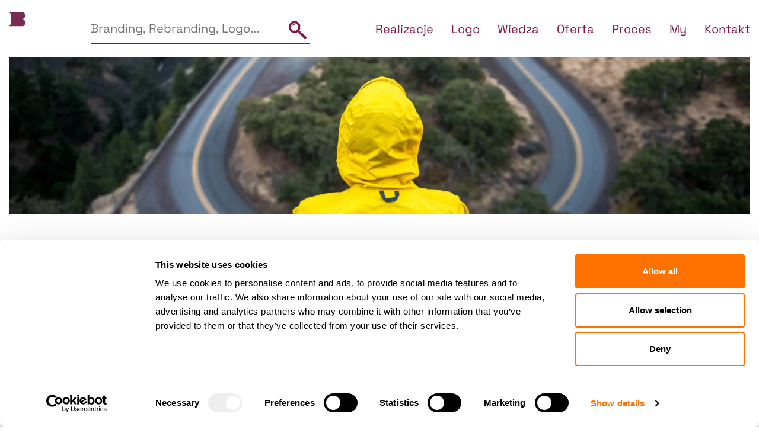

--- FILE ---
content_type: text/html; charset=UTF-8
request_url: https://brandglow.pl/artykul/markowanie-firmy-czy-firmowanie-marki/
body_size: 40114
content:
<!DOCTYPE html>
<html lang="en-US">  
  <head><meta charset="utf-8"><script>if(navigator.userAgent.match(/MSIE|Internet Explorer/i)||navigator.userAgent.match(/Trident\/7\..*?rv:11/i)){var href=document.location.href;if(!href.match(/[?&]nowprocket/)){if(href.indexOf("?")==-1){if(href.indexOf("#")==-1){document.location.href=href+"?nowprocket=1"}else{document.location.href=href.replace("#","?nowprocket=1#")}}else{if(href.indexOf("#")==-1){document.location.href=href+"&nowprocket=1"}else{document.location.href=href.replace("#","&nowprocket=1#")}}}}</script><script>(()=>{class RocketLazyLoadScripts{constructor(){this.v="2.0.4",this.userEvents=["keydown","keyup","mousedown","mouseup","mousemove","mouseover","mouseout","touchmove","touchstart","touchend","touchcancel","wheel","click","dblclick","input"],this.attributeEvents=["onblur","onclick","oncontextmenu","ondblclick","onfocus","onmousedown","onmouseenter","onmouseleave","onmousemove","onmouseout","onmouseover","onmouseup","onmousewheel","onscroll","onsubmit"]}async t(){this.i(),this.o(),/iP(ad|hone)/.test(navigator.userAgent)&&this.h(),this.u(),this.l(this),this.m(),this.k(this),this.p(this),this._(),await Promise.all([this.R(),this.L()]),this.lastBreath=Date.now(),this.S(this),this.P(),this.D(),this.O(),this.M(),await this.C(this.delayedScripts.normal),await this.C(this.delayedScripts.defer),await this.C(this.delayedScripts.async),await this.T(),await this.F(),await this.j(),await this.A(),window.dispatchEvent(new Event("rocket-allScriptsLoaded")),this.everythingLoaded=!0,this.lastTouchEnd&&await new Promise(t=>setTimeout(t,500-Date.now()+this.lastTouchEnd)),this.I(),this.H(),this.U(),this.W()}i(){this.CSPIssue=sessionStorage.getItem("rocketCSPIssue"),document.addEventListener("securitypolicyviolation",t=>{this.CSPIssue||"script-src-elem"!==t.violatedDirective||"data"!==t.blockedURI||(this.CSPIssue=!0,sessionStorage.setItem("rocketCSPIssue",!0))},{isRocket:!0})}o(){window.addEventListener("pageshow",t=>{this.persisted=t.persisted,this.realWindowLoadedFired=!0},{isRocket:!0}),window.addEventListener("pagehide",()=>{this.onFirstUserAction=null},{isRocket:!0})}h(){let t;function e(e){t=e}window.addEventListener("touchstart",e,{isRocket:!0}),window.addEventListener("touchend",function i(o){o.changedTouches[0]&&t.changedTouches[0]&&Math.abs(o.changedTouches[0].pageX-t.changedTouches[0].pageX)<10&&Math.abs(o.changedTouches[0].pageY-t.changedTouches[0].pageY)<10&&o.timeStamp-t.timeStamp<200&&(window.removeEventListener("touchstart",e,{isRocket:!0}),window.removeEventListener("touchend",i,{isRocket:!0}),"INPUT"===o.target.tagName&&"text"===o.target.type||(o.target.dispatchEvent(new TouchEvent("touchend",{target:o.target,bubbles:!0})),o.target.dispatchEvent(new MouseEvent("mouseover",{target:o.target,bubbles:!0})),o.target.dispatchEvent(new PointerEvent("click",{target:o.target,bubbles:!0,cancelable:!0,detail:1,clientX:o.changedTouches[0].clientX,clientY:o.changedTouches[0].clientY})),event.preventDefault()))},{isRocket:!0})}q(t){this.userActionTriggered||("mousemove"!==t.type||this.firstMousemoveIgnored?"keyup"===t.type||"mouseover"===t.type||"mouseout"===t.type||(this.userActionTriggered=!0,this.onFirstUserAction&&this.onFirstUserAction()):this.firstMousemoveIgnored=!0),"click"===t.type&&t.preventDefault(),t.stopPropagation(),t.stopImmediatePropagation(),"touchstart"===this.lastEvent&&"touchend"===t.type&&(this.lastTouchEnd=Date.now()),"click"===t.type&&(this.lastTouchEnd=0),this.lastEvent=t.type,t.composedPath&&t.composedPath()[0].getRootNode()instanceof ShadowRoot&&(t.rocketTarget=t.composedPath()[0]),this.savedUserEvents.push(t)}u(){this.savedUserEvents=[],this.userEventHandler=this.q.bind(this),this.userEvents.forEach(t=>window.addEventListener(t,this.userEventHandler,{passive:!1,isRocket:!0})),document.addEventListener("visibilitychange",this.userEventHandler,{isRocket:!0})}U(){this.userEvents.forEach(t=>window.removeEventListener(t,this.userEventHandler,{passive:!1,isRocket:!0})),document.removeEventListener("visibilitychange",this.userEventHandler,{isRocket:!0}),this.savedUserEvents.forEach(t=>{(t.rocketTarget||t.target).dispatchEvent(new window[t.constructor.name](t.type,t))})}m(){const t="return false",e=Array.from(this.attributeEvents,t=>"data-rocket-"+t),i="["+this.attributeEvents.join("],[")+"]",o="[data-rocket-"+this.attributeEvents.join("],[data-rocket-")+"]",s=(e,i,o)=>{o&&o!==t&&(e.setAttribute("data-rocket-"+i,o),e["rocket"+i]=new Function("event",o),e.setAttribute(i,t))};new MutationObserver(t=>{for(const n of t)"attributes"===n.type&&(n.attributeName.startsWith("data-rocket-")||this.everythingLoaded?n.attributeName.startsWith("data-rocket-")&&this.everythingLoaded&&this.N(n.target,n.attributeName.substring(12)):s(n.target,n.attributeName,n.target.getAttribute(n.attributeName))),"childList"===n.type&&n.addedNodes.forEach(t=>{if(t.nodeType===Node.ELEMENT_NODE)if(this.everythingLoaded)for(const i of[t,...t.querySelectorAll(o)])for(const t of i.getAttributeNames())e.includes(t)&&this.N(i,t.substring(12));else for(const e of[t,...t.querySelectorAll(i)])for(const t of e.getAttributeNames())this.attributeEvents.includes(t)&&s(e,t,e.getAttribute(t))})}).observe(document,{subtree:!0,childList:!0,attributeFilter:[...this.attributeEvents,...e]})}I(){this.attributeEvents.forEach(t=>{document.querySelectorAll("[data-rocket-"+t+"]").forEach(e=>{this.N(e,t)})})}N(t,e){const i=t.getAttribute("data-rocket-"+e);i&&(t.setAttribute(e,i),t.removeAttribute("data-rocket-"+e))}k(t){Object.defineProperty(HTMLElement.prototype,"onclick",{get(){return this.rocketonclick||null},set(e){this.rocketonclick=e,this.setAttribute(t.everythingLoaded?"onclick":"data-rocket-onclick","this.rocketonclick(event)")}})}S(t){function e(e,i){let o=e[i];e[i]=null,Object.defineProperty(e,i,{get:()=>o,set(s){t.everythingLoaded?o=s:e["rocket"+i]=o=s}})}e(document,"onreadystatechange"),e(window,"onload"),e(window,"onpageshow");try{Object.defineProperty(document,"readyState",{get:()=>t.rocketReadyState,set(e){t.rocketReadyState=e},configurable:!0}),document.readyState="loading"}catch(t){console.log("WPRocket DJE readyState conflict, bypassing")}}l(t){this.originalAddEventListener=EventTarget.prototype.addEventListener,this.originalRemoveEventListener=EventTarget.prototype.removeEventListener,this.savedEventListeners=[],EventTarget.prototype.addEventListener=function(e,i,o){o&&o.isRocket||!t.B(e,this)&&!t.userEvents.includes(e)||t.B(e,this)&&!t.userActionTriggered||e.startsWith("rocket-")||t.everythingLoaded?t.originalAddEventListener.call(this,e,i,o):(t.savedEventListeners.push({target:this,remove:!1,type:e,func:i,options:o}),"mouseenter"!==e&&"mouseleave"!==e||t.originalAddEventListener.call(this,e,t.savedUserEvents.push,o))},EventTarget.prototype.removeEventListener=function(e,i,o){o&&o.isRocket||!t.B(e,this)&&!t.userEvents.includes(e)||t.B(e,this)&&!t.userActionTriggered||e.startsWith("rocket-")||t.everythingLoaded?t.originalRemoveEventListener.call(this,e,i,o):t.savedEventListeners.push({target:this,remove:!0,type:e,func:i,options:o})}}J(t,e){this.savedEventListeners=this.savedEventListeners.filter(i=>{let o=i.type,s=i.target||window;return e!==o||t!==s||(this.B(o,s)&&(i.type="rocket-"+o),this.$(i),!1)})}H(){EventTarget.prototype.addEventListener=this.originalAddEventListener,EventTarget.prototype.removeEventListener=this.originalRemoveEventListener,this.savedEventListeners.forEach(t=>this.$(t))}$(t){t.remove?this.originalRemoveEventListener.call(t.target,t.type,t.func,t.options):this.originalAddEventListener.call(t.target,t.type,t.func,t.options)}p(t){let e;function i(e){return t.everythingLoaded?e:e.split(" ").map(t=>"load"===t||t.startsWith("load.")?"rocket-jquery-load":t).join(" ")}function o(o){function s(e){const s=o.fn[e];o.fn[e]=o.fn.init.prototype[e]=function(){return this[0]===window&&t.userActionTriggered&&("string"==typeof arguments[0]||arguments[0]instanceof String?arguments[0]=i(arguments[0]):"object"==typeof arguments[0]&&Object.keys(arguments[0]).forEach(t=>{const e=arguments[0][t];delete arguments[0][t],arguments[0][i(t)]=e})),s.apply(this,arguments),this}}if(o&&o.fn&&!t.allJQueries.includes(o)){const e={DOMContentLoaded:[],"rocket-DOMContentLoaded":[]};for(const t in e)document.addEventListener(t,()=>{e[t].forEach(t=>t())},{isRocket:!0});o.fn.ready=o.fn.init.prototype.ready=function(i){function s(){parseInt(o.fn.jquery)>2?setTimeout(()=>i.bind(document)(o)):i.bind(document)(o)}return"function"==typeof i&&(t.realDomReadyFired?!t.userActionTriggered||t.fauxDomReadyFired?s():e["rocket-DOMContentLoaded"].push(s):e.DOMContentLoaded.push(s)),o([])},s("on"),s("one"),s("off"),t.allJQueries.push(o)}e=o}t.allJQueries=[],o(window.jQuery),Object.defineProperty(window,"jQuery",{get:()=>e,set(t){o(t)}})}P(){const t=new Map;document.write=document.writeln=function(e){const i=document.currentScript,o=document.createRange(),s=i.parentElement;let n=t.get(i);void 0===n&&(n=i.nextSibling,t.set(i,n));const c=document.createDocumentFragment();o.setStart(c,0),c.appendChild(o.createContextualFragment(e)),s.insertBefore(c,n)}}async R(){return new Promise(t=>{this.userActionTriggered?t():this.onFirstUserAction=t})}async L(){return new Promise(t=>{document.addEventListener("DOMContentLoaded",()=>{this.realDomReadyFired=!0,t()},{isRocket:!0})})}async j(){return this.realWindowLoadedFired?Promise.resolve():new Promise(t=>{window.addEventListener("load",t,{isRocket:!0})})}M(){this.pendingScripts=[];this.scriptsMutationObserver=new MutationObserver(t=>{for(const e of t)e.addedNodes.forEach(t=>{"SCRIPT"!==t.tagName||t.noModule||t.isWPRocket||this.pendingScripts.push({script:t,promise:new Promise(e=>{const i=()=>{const i=this.pendingScripts.findIndex(e=>e.script===t);i>=0&&this.pendingScripts.splice(i,1),e()};t.addEventListener("load",i,{isRocket:!0}),t.addEventListener("error",i,{isRocket:!0}),setTimeout(i,1e3)})})})}),this.scriptsMutationObserver.observe(document,{childList:!0,subtree:!0})}async F(){await this.X(),this.pendingScripts.length?(await this.pendingScripts[0].promise,await this.F()):this.scriptsMutationObserver.disconnect()}D(){this.delayedScripts={normal:[],async:[],defer:[]},document.querySelectorAll("script[type$=rocketlazyloadscript]").forEach(t=>{t.hasAttribute("data-rocket-src")?t.hasAttribute("async")&&!1!==t.async?this.delayedScripts.async.push(t):t.hasAttribute("defer")&&!1!==t.defer||"module"===t.getAttribute("data-rocket-type")?this.delayedScripts.defer.push(t):this.delayedScripts.normal.push(t):this.delayedScripts.normal.push(t)})}async _(){await this.L();let t=[];document.querySelectorAll("script[type$=rocketlazyloadscript][data-rocket-src]").forEach(e=>{let i=e.getAttribute("data-rocket-src");if(i&&!i.startsWith("data:")){i.startsWith("//")&&(i=location.protocol+i);try{const o=new URL(i).origin;o!==location.origin&&t.push({src:o,crossOrigin:e.crossOrigin||"module"===e.getAttribute("data-rocket-type")})}catch(t){}}}),t=[...new Map(t.map(t=>[JSON.stringify(t),t])).values()],this.Y(t,"preconnect")}async G(t){if(await this.K(),!0!==t.noModule||!("noModule"in HTMLScriptElement.prototype))return new Promise(e=>{let i;function o(){(i||t).setAttribute("data-rocket-status","executed"),e()}try{if(navigator.userAgent.includes("Firefox/")||""===navigator.vendor||this.CSPIssue)i=document.createElement("script"),[...t.attributes].forEach(t=>{let e=t.nodeName;"type"!==e&&("data-rocket-type"===e&&(e="type"),"data-rocket-src"===e&&(e="src"),i.setAttribute(e,t.nodeValue))}),t.text&&(i.text=t.text),t.nonce&&(i.nonce=t.nonce),i.hasAttribute("src")?(i.addEventListener("load",o,{isRocket:!0}),i.addEventListener("error",()=>{i.setAttribute("data-rocket-status","failed-network"),e()},{isRocket:!0}),setTimeout(()=>{i.isConnected||e()},1)):(i.text=t.text,o()),i.isWPRocket=!0,t.parentNode.replaceChild(i,t);else{const i=t.getAttribute("data-rocket-type"),s=t.getAttribute("data-rocket-src");i?(t.type=i,t.removeAttribute("data-rocket-type")):t.removeAttribute("type"),t.addEventListener("load",o,{isRocket:!0}),t.addEventListener("error",i=>{this.CSPIssue&&i.target.src.startsWith("data:")?(console.log("WPRocket: CSP fallback activated"),t.removeAttribute("src"),this.G(t).then(e)):(t.setAttribute("data-rocket-status","failed-network"),e())},{isRocket:!0}),s?(t.fetchPriority="high",t.removeAttribute("data-rocket-src"),t.src=s):t.src="data:text/javascript;base64,"+window.btoa(unescape(encodeURIComponent(t.text)))}}catch(i){t.setAttribute("data-rocket-status","failed-transform"),e()}});t.setAttribute("data-rocket-status","skipped")}async C(t){const e=t.shift();return e?(e.isConnected&&await this.G(e),this.C(t)):Promise.resolve()}O(){this.Y([...this.delayedScripts.normal,...this.delayedScripts.defer,...this.delayedScripts.async],"preload")}Y(t,e){this.trash=this.trash||[];let i=!0;var o=document.createDocumentFragment();t.forEach(t=>{const s=t.getAttribute&&t.getAttribute("data-rocket-src")||t.src;if(s&&!s.startsWith("data:")){const n=document.createElement("link");n.href=s,n.rel=e,"preconnect"!==e&&(n.as="script",n.fetchPriority=i?"high":"low"),t.getAttribute&&"module"===t.getAttribute("data-rocket-type")&&(n.crossOrigin=!0),t.crossOrigin&&(n.crossOrigin=t.crossOrigin),t.integrity&&(n.integrity=t.integrity),t.nonce&&(n.nonce=t.nonce),o.appendChild(n),this.trash.push(n),i=!1}}),document.head.appendChild(o)}W(){this.trash.forEach(t=>t.remove())}async T(){try{document.readyState="interactive"}catch(t){}this.fauxDomReadyFired=!0;try{await this.K(),this.J(document,"readystatechange"),document.dispatchEvent(new Event("rocket-readystatechange")),await this.K(),document.rocketonreadystatechange&&document.rocketonreadystatechange(),await this.K(),this.J(document,"DOMContentLoaded"),document.dispatchEvent(new Event("rocket-DOMContentLoaded")),await this.K(),this.J(window,"DOMContentLoaded"),window.dispatchEvent(new Event("rocket-DOMContentLoaded"))}catch(t){console.error(t)}}async A(){try{document.readyState="complete"}catch(t){}try{await this.K(),this.J(document,"readystatechange"),document.dispatchEvent(new Event("rocket-readystatechange")),await this.K(),document.rocketonreadystatechange&&document.rocketonreadystatechange(),await this.K(),this.J(window,"load"),window.dispatchEvent(new Event("rocket-load")),await this.K(),window.rocketonload&&window.rocketonload(),await this.K(),this.allJQueries.forEach(t=>t(window).trigger("rocket-jquery-load")),await this.K(),this.J(window,"pageshow");const t=new Event("rocket-pageshow");t.persisted=this.persisted,window.dispatchEvent(t),await this.K(),window.rocketonpageshow&&window.rocketonpageshow({persisted:this.persisted})}catch(t){console.error(t)}}async K(){Date.now()-this.lastBreath>45&&(await this.X(),this.lastBreath=Date.now())}async X(){return document.hidden?new Promise(t=>setTimeout(t)):new Promise(t=>requestAnimationFrame(t))}B(t,e){return e===document&&"readystatechange"===t||(e===document&&"DOMContentLoaded"===t||(e===window&&"DOMContentLoaded"===t||(e===window&&"load"===t||e===window&&"pageshow"===t)))}static run(){(new RocketLazyLoadScripts).t()}}RocketLazyLoadScripts.run()})();</script>
    
    <meta http-equiv="X-UA-Compatible" content="IE=edge">
    <meta name="viewport" content="width=device-width, initial-scale=1">
    <title>Markowanie firmy czy firmowanie marki - Brandglow</title>
<link data-rocket-preload as="style" href="https://fonts.googleapis.com/css2?family=Space+Grotesk:wght@400;500;700&#038;display=swap" rel="preload">
<link href="https://fonts.googleapis.com/css2?family=Space+Grotesk:wght@400;500;700&#038;display=swap" media="print" onload="this.media=&#039;all&#039;" rel="stylesheet">
<noscript><link rel="stylesheet" href="https://fonts.googleapis.com/css2?family=Space+Grotesk:wght@400;500;700&#038;display=swap"></noscript>
<link crossorigin data-rocket-preload as="font" href="https://fonts.gstatic.com/s/spacegrotesk/v22/V8mDoQDjQSkFtoMM3T6r8E7mPb94C-s0.woff2" rel="preload">
<link crossorigin data-rocket-preload as="font" href="https://fonts.gstatic.com/s/spacegrotesk/v22/V8mDoQDjQSkFtoMM3T6r8E7mPbF4Cw.woff2" rel="preload">
<style id="wpr-usedcss">img:is([sizes=auto i],[sizes^="auto," i]){contain-intrinsic-size:3000px 1500px}.smart-page-loader{display:block;width:100%;height:100%;position:fixed;top:0;left:0;background:#fefefe;z-index:100000}.wp-smart-loader{position:absolute;top:50%;left:50%;margin:-25px 0 0 -25px;font-size:10px;z-index:100001}.wp-smart-body{visibility:hidden}.wp-smart-loader{text-indent:-12345px}.smart-loader-one{width:50px;height:50px;border-top:1px solid rgba(0,0,0,.08);border-right:1px solid rgba(0,0,0,.08);border-bottom:1px solid rgba(0,0,0,.08);border-left:1px solid rgba(0,0,0,.5);-webkit-border-radius:50%;-moz-border-radius:50%;-ms-border-radius:50%;border-radius:50%;-webkit-animation:.7s linear infinite spinner;-moz-animation:.7s linear infinite spinner;-ms-animation:spinner 700ms infinite linear;-o-animation:.7s linear infinite spinner;animation:.7s linear infinite spinner}@-webkit-keyframes spinner{0%{-webkit-transform:rotate(0);-moz-transform:rotate(0);-ms-transform:rotate(0);-o-transform:rotate(0);transform:rotate(0)}100%{-webkit-transform:rotate(360deg);-moz-transform:rotate(360deg);-ms-transform:rotate(360deg);-o-transform:rotate(360deg);transform:rotate(360deg)}}@-moz-keyframes spinner{0%{-webkit-transform:rotate(0);-moz-transform:rotate(0);-ms-transform:rotate(0);-o-transform:rotate(0);transform:rotate(0)}100%{-webkit-transform:rotate(360deg);-moz-transform:rotate(360deg);-ms-transform:rotate(360deg);-o-transform:rotate(360deg);transform:rotate(360deg)}}@-o-keyframes spinner{0%{-webkit-transform:rotate(0);-moz-transform:rotate(0);-ms-transform:rotate(0);-o-transform:rotate(0);transform:rotate(0)}100%{-webkit-transform:rotate(360deg);-moz-transform:rotate(360deg);-ms-transform:rotate(360deg);-o-transform:rotate(360deg);transform:rotate(360deg)}}@keyframes spinner{0%{-webkit-transform:rotate(0);-moz-transform:rotate(0);-ms-transform:rotate(0);-o-transform:rotate(0);transform:rotate(0)}100%{-webkit-transform:rotate(360deg);-moz-transform:rotate(360deg);-ms-transform:rotate(360deg);-o-transform:rotate(360deg);transform:rotate(360deg)}}.smart-loader-two{position:relative;width:80px;height:80px;-webkit-animation:5s linear infinite spinner;animation:5s linear infinite spinner}.smart-loader-two span{width:40px;height:40px;position:absolute;background:red;display:block;-webkit-animation:1s linear infinite spinner-two;animation:1s linear infinite spinner-two}.smart-loader-two span:first-child{background:#2ecc71}.smart-loader-two span:nth-child(2){left:44px;background:#9b59b6;-webkit-animation-delay:.2s;animation-delay:.2s}.smart-loader-two span:nth-child(3){top:44px;background:#3498db;-webkit-animation-delay:.4s;animation-delay:.4s}.smart-loader-two span:nth-child(4){top:44px;left:44px;background:#f1c40f;-webkit-animation-delay:.6s;animation-delay:.6s}@-webkit-keyframes spinner-two{0%{transform:scale(1)}50%{transform:scale(.5)}100%{transform:scale(1)}}@keyframes spinner-two{0%{transform:scale(1)}50%{transform:scale(.5)}100%{transform:scale(1)}}.smart-loader-three{position:relative}.smart-loader-three span{display:block;bottom:0;width:9px;height:5px;background:#9b59b6;position:absolute;-webkit-animation:1.5s ease-in-out infinite spinner-three;animation:1.5s ease-in-out infinite spinner-three}.smart-loader-three span:nth-child(2){left:11px;-webkit-animation-delay:.2s;animation-delay:.2s}.smart-loader-three span:nth-child(3){left:22px;-webkit-animation-delay:.4s;animation-delay:.4s}.smart-loader-three span:nth-child(4){left:33px;-webkit-animation-delay:.6s;animation-delay:.6s}.smart-loader-three span:nth-child(5){left:44px;-webkit-animation-delay:.8s;animation-delay:.8s}@-webkit-keyframes spinner-three{0%{height:5px;transform:translateY(0);background:#9b59b6}25%{height:30px;transform:translateY(15px);background:#3498db}50%{height:5px;transform:translateY(0);background:#9b59b6}100%{height:5px;transform:translateY(0);background:#9b59b6}}@keyframes spinner-three{0%{height:5px;transform:translateY(0);background:#9b59b6}25%{height:30px;transform:translateY(15px);background:#3498db}50%{height:5px;transform:translateY(0);background:#9b59b6}100%{height:5px;transform:translateY(0);background:#9b59b6}}.smart-loader-four{width:80px;height:80px}.smart-loader-four .spinner-cube{width:33%;height:33%;background-color:#9b59b6;float:left;-webkit-animation:1.3s ease-in-out infinite spinner-four;animation:1.3s ease-in-out infinite spinner-four}.smart-loader-four .spinner-cube1{-webkit-animation-delay:.2s;animation-delay:.2s}.smart-loader-four .spinner-cube2{-webkit-animation-delay:.3s;animation-delay:.3s}.smart-loader-four .spinner-cube3{-webkit-animation-delay:.4s;animation-delay:.4s}.smart-loader-four .spinner-cube4{-webkit-animation-delay:.1s;animation-delay:.1s}.smart-loader-four .spinner-cube5{-webkit-animation-delay:.2s;animation-delay:.2s}.smart-loader-four .spinner-cube6{-webkit-animation-delay:.3s;animation-delay:.3s}.smart-loader-four .spinner-cube7{-webkit-animation-delay:0s;animation-delay:0s}.smart-loader-four .spinner-cube8{-webkit-animation-delay:.1s;animation-delay:.1s}.smart-loader-four .spinner-cube9{-webkit-animation-delay:.2s;animation-delay:.2s}@-webkit-keyframes spinner-four{0%,100%,70%{-webkit-transform:scale3D(1,1,1);transform:scale3D(1,1,1)}35%{-webkit-transform:scale3D(0,0,1);transform:scale3D(0,0,1)}}@keyframes spinner-four{0%,100%,70%{-webkit-transform:scale3D(1,1,1);transform:scale3D(1,1,1)}35%{-webkit-transform:scale3D(0,0,1);transform:scale3D(0,0,1)}}.smart-loader-five{width:80px;height:80px;position:relative}.smart-loader-five .spinner-cube{border:2px solid transparent;float:left;width:50%;height:50%;position:relative;-webkit-transform:scale(1.1);-moz-transform:scale(1.1);-ms-transform:scale(1.1);-o-transform:scale(1.1);transform:scale(1.1);-webkit-box-sizing:border-box;-moz-box-sizing:border-box;-ms-box-sizing:border-box;-o-box-sizing:border-box;box-sizing:border-box}.smart-loader-five .spinner-cube:before{content:'';position:absolute;top:0;left:0;width:100%;height:100%;background-color:#9b59b6;-webkit-animation:2.4s linear infinite both spinner-five;animation:2.4s linear infinite both spinner-five;-webkit-transform-origin:100% 100%;-ms-transform-origin:100% 100%;transform-origin:100% 100%}.smart-loader-five .spinner-cube-2{-webkit-transform:scale(1.1) rotateZ(90deg);transform:scale(1.1) rotateZ(90deg)}.smart-loader-five .spinner-cube-3{-webkit-transform:scale(1.1) rotateZ(180deg);transform:scale(1.1) rotateZ(180deg)}.smart-loader-five .spinner-cube-4{-webkit-transform:scale(1.1) rotateZ(270deg);transform:scale(1.1) rotateZ(270deg)}.smart-loader-five .spinner-cube-2:before{-webkit-animation-delay:.3s;animation-delay:.3s}.smart-loader-five .spinner-cube-3:before{-webkit-animation-delay:.6s;animation-delay:.6s}.smart-loader-five .spinner-cube-4:before{-webkit-animation-delay:.9s;animation-delay:.9s}@-webkit-keyframes spinner-five{0%,10%{-webkit-transform:perspective(140px) rotateX(-180deg);transform:perspective(140px) rotateX(-180deg);opacity:0}25%,75%{-webkit-transform:perspective(140px) rotateX(0);transform:perspective(140px) rotateX(0);opacity:1}100%,90%{-webkit-transform:perspective(140px) rotateY(180deg);transform:perspective(140px) rotateY(180deg);opacity:0}}@keyframes spinner-five{0%,10%{-webkit-transform:perspective(140px) rotateX(-180deg);transform:perspective(140px) rotateX(-180deg);opacity:0}25%,75%{-webkit-transform:perspective(140px) rotateX(0);transform:perspective(140px) rotateX(0);opacity:1}100%,90%{-webkit-transform:perspective(140px) rotateY(180deg);transform:perspective(140px) rotateY(180deg);opacity:0}}.smart-loader-six{width:70px;height:70px;position:relative}.smart-loader-six .spinner-cube-1,.smart-loader-six .spinner-cube-2{width:100%;height:100%;border-radius:50%;background-color:#3498db;opacity:.6;position:absolute;top:0;left:0;-webkit-animation:2s ease-in-out infinite spinner-six;animation:2s ease-in-out infinite spinner-six}.smart-loader-six .spinner-cube-2{-webkit-animation-delay:-1s;animation-delay:-1s}@-webkit-keyframes spinner-six{0%,100%{-webkit-transform:scale(0)}50%{-webkit-transform:scale(1)}}@keyframes spinner-six{0%,100%{transform:scale(0);-webkit-transform:scale(0)}50%{transform:scale(1);-webkit-transform:scale(1)}}img.emoji{display:inline!important;border:none!important;box-shadow:none!important;height:1em!important;width:1em!important;margin:0 .07em!important;vertical-align:-.1em!important;background:0 0!important;padding:0!important}:root{--wp-block-synced-color:#7a00df;--wp-block-synced-color--rgb:122,0,223;--wp-bound-block-color:var(--wp-block-synced-color);--wp-editor-canvas-background:#ddd;--wp-admin-theme-color:#007cba;--wp-admin-theme-color--rgb:0,124,186;--wp-admin-theme-color-darker-10:#006ba1;--wp-admin-theme-color-darker-10--rgb:0,107,160.5;--wp-admin-theme-color-darker-20:#005a87;--wp-admin-theme-color-darker-20--rgb:0,90,135;--wp-admin-border-width-focus:2px}@media (min-resolution:192dpi){:root{--wp-admin-border-width-focus:1.5px}}:root{--wp--preset--font-size--normal:16px;--wp--preset--font-size--huge:42px}html :where(.has-border-color){border-style:solid}html :where([style*=border-top-color]){border-top-style:solid}html :where([style*=border-right-color]){border-right-style:solid}html :where([style*=border-bottom-color]){border-bottom-style:solid}html :where([style*=border-left-color]){border-left-style:solid}html :where([style*=border-width]){border-style:solid}html :where([style*=border-top-width]){border-top-style:solid}html :where([style*=border-right-width]){border-right-style:solid}html :where([style*=border-bottom-width]){border-bottom-style:solid}html :where([style*=border-left-width]){border-left-style:solid}html :where(img[class*=wp-image-]){height:auto;max-width:100%}:where(figure){margin:0 0 1em}html :where(.is-position-sticky){--wp-admin--admin-bar--position-offset:var(--wp-admin--admin-bar--height,0px)}@media screen and (max-width:600px){html :where(.is-position-sticky){--wp-admin--admin-bar--position-offset:0px}}:root{--wp--preset--aspect-ratio--square:1;--wp--preset--aspect-ratio--4-3:4/3;--wp--preset--aspect-ratio--3-4:3/4;--wp--preset--aspect-ratio--3-2:3/2;--wp--preset--aspect-ratio--2-3:2/3;--wp--preset--aspect-ratio--16-9:16/9;--wp--preset--aspect-ratio--9-16:9/16;--wp--preset--color--black:#000000;--wp--preset--color--cyan-bluish-gray:#abb8c3;--wp--preset--color--white:#ffffff;--wp--preset--color--pale-pink:#f78da7;--wp--preset--color--vivid-red:#cf2e2e;--wp--preset--color--luminous-vivid-orange:#ff6900;--wp--preset--color--luminous-vivid-amber:#fcb900;--wp--preset--color--light-green-cyan:#7bdcb5;--wp--preset--color--vivid-green-cyan:#00d084;--wp--preset--color--pale-cyan-blue:#8ed1fc;--wp--preset--color--vivid-cyan-blue:#0693e3;--wp--preset--color--vivid-purple:#9b51e0;--wp--preset--gradient--vivid-cyan-blue-to-vivid-purple:linear-gradient(135deg,rgb(6, 147, 227) 0%,rgb(155, 81, 224) 100%);--wp--preset--gradient--light-green-cyan-to-vivid-green-cyan:linear-gradient(135deg,rgb(122, 220, 180) 0%,rgb(0, 208, 130) 100%);--wp--preset--gradient--luminous-vivid-amber-to-luminous-vivid-orange:linear-gradient(135deg,rgb(252, 185, 0) 0%,rgb(255, 105, 0) 100%);--wp--preset--gradient--luminous-vivid-orange-to-vivid-red:linear-gradient(135deg,rgb(255, 105, 0) 0%,rgb(207, 46, 46) 100%);--wp--preset--gradient--very-light-gray-to-cyan-bluish-gray:linear-gradient(135deg,rgb(238, 238, 238) 0%,rgb(169, 184, 195) 100%);--wp--preset--gradient--cool-to-warm-spectrum:linear-gradient(135deg,rgb(74, 234, 220) 0%,rgb(151, 120, 209) 20%,rgb(207, 42, 186) 40%,rgb(238, 44, 130) 60%,rgb(251, 105, 98) 80%,rgb(254, 248, 76) 100%);--wp--preset--gradient--blush-light-purple:linear-gradient(135deg,rgb(255, 206, 236) 0%,rgb(152, 150, 240) 100%);--wp--preset--gradient--blush-bordeaux:linear-gradient(135deg,rgb(254, 205, 165) 0%,rgb(254, 45, 45) 50%,rgb(107, 0, 62) 100%);--wp--preset--gradient--luminous-dusk:linear-gradient(135deg,rgb(255, 203, 112) 0%,rgb(199, 81, 192) 50%,rgb(65, 88, 208) 100%);--wp--preset--gradient--pale-ocean:linear-gradient(135deg,rgb(255, 245, 203) 0%,rgb(182, 227, 212) 50%,rgb(51, 167, 181) 100%);--wp--preset--gradient--electric-grass:linear-gradient(135deg,rgb(202, 248, 128) 0%,rgb(113, 206, 126) 100%);--wp--preset--gradient--midnight:linear-gradient(135deg,rgb(2, 3, 129) 0%,rgb(40, 116, 252) 100%);--wp--preset--font-size--small:13px;--wp--preset--font-size--medium:20px;--wp--preset--font-size--large:36px;--wp--preset--font-size--x-large:42px;--wp--preset--spacing--20:0.44rem;--wp--preset--spacing--30:0.67rem;--wp--preset--spacing--40:1rem;--wp--preset--spacing--50:1.5rem;--wp--preset--spacing--60:2.25rem;--wp--preset--spacing--70:3.38rem;--wp--preset--spacing--80:5.06rem;--wp--preset--shadow--natural:6px 6px 9px rgba(0, 0, 0, .2);--wp--preset--shadow--deep:12px 12px 50px rgba(0, 0, 0, .4);--wp--preset--shadow--sharp:6px 6px 0px rgba(0, 0, 0, .2);--wp--preset--shadow--outlined:6px 6px 0px -3px rgb(255, 255, 255),6px 6px rgb(0, 0, 0);--wp--preset--shadow--crisp:6px 6px 0px rgb(0, 0, 0)}:where(.is-layout-flex){gap:.5em}:where(.is-layout-grid){gap:.5em}:where(.wp-block-columns.is-layout-flex){gap:2em}:where(.wp-block-columns.is-layout-grid){gap:2em}:where(.wp-block-post-template.is-layout-flex){gap:1.25em}:where(.wp-block-post-template.is-layout-grid){gap:1.25em}@font-face{font-family:'Space Grotesk';font-style:normal;font-weight:400;font-display:swap;src:url(https://fonts.gstatic.com/s/spacegrotesk/v22/V8mDoQDjQSkFtoMM3T6r8E7mPb94C-s0.woff2) format('woff2');unicode-range:U+0100-02BA,U+02BD-02C5,U+02C7-02CC,U+02CE-02D7,U+02DD-02FF,U+0304,U+0308,U+0329,U+1D00-1DBF,U+1E00-1E9F,U+1EF2-1EFF,U+2020,U+20A0-20AB,U+20AD-20C0,U+2113,U+2C60-2C7F,U+A720-A7FF}@font-face{font-family:'Space Grotesk';font-style:normal;font-weight:400;font-display:swap;src:url(https://fonts.gstatic.com/s/spacegrotesk/v22/V8mDoQDjQSkFtoMM3T6r8E7mPbF4Cw.woff2) format('woff2');unicode-range:U+0000-00FF,U+0131,U+0152-0153,U+02BB-02BC,U+02C6,U+02DA,U+02DC,U+0304,U+0308,U+0329,U+2000-206F,U+20AC,U+2122,U+2191,U+2193,U+2212,U+2215,U+FEFF,U+FFFD}@font-face{font-family:'Space Grotesk';font-style:normal;font-weight:500;font-display:swap;src:url(https://fonts.gstatic.com/s/spacegrotesk/v22/V8mDoQDjQSkFtoMM3T6r8E7mPb94C-s0.woff2) format('woff2');unicode-range:U+0100-02BA,U+02BD-02C5,U+02C7-02CC,U+02CE-02D7,U+02DD-02FF,U+0304,U+0308,U+0329,U+1D00-1DBF,U+1E00-1E9F,U+1EF2-1EFF,U+2020,U+20A0-20AB,U+20AD-20C0,U+2113,U+2C60-2C7F,U+A720-A7FF}@font-face{font-family:'Space Grotesk';font-style:normal;font-weight:500;font-display:swap;src:url(https://fonts.gstatic.com/s/spacegrotesk/v22/V8mDoQDjQSkFtoMM3T6r8E7mPbF4Cw.woff2) format('woff2');unicode-range:U+0000-00FF,U+0131,U+0152-0153,U+02BB-02BC,U+02C6,U+02DA,U+02DC,U+0304,U+0308,U+0329,U+2000-206F,U+20AC,U+2122,U+2191,U+2193,U+2212,U+2215,U+FEFF,U+FFFD}@font-face{font-family:'Space Grotesk';font-style:normal;font-weight:700;font-display:swap;src:url(https://fonts.gstatic.com/s/spacegrotesk/v22/V8mDoQDjQSkFtoMM3T6r8E7mPb94C-s0.woff2) format('woff2');unicode-range:U+0100-02BA,U+02BD-02C5,U+02C7-02CC,U+02CE-02D7,U+02DD-02FF,U+0304,U+0308,U+0329,U+1D00-1DBF,U+1E00-1E9F,U+1EF2-1EFF,U+2020,U+20A0-20AB,U+20AD-20C0,U+2113,U+2C60-2C7F,U+A720-A7FF}@font-face{font-family:'Space Grotesk';font-style:normal;font-weight:700;font-display:swap;src:url(https://fonts.gstatic.com/s/spacegrotesk/v22/V8mDoQDjQSkFtoMM3T6r8E7mPbF4Cw.woff2) format('woff2');unicode-range:U+0000-00FF,U+0131,U+0152-0153,U+02BB-02BC,U+02C6,U+02DA,U+02DC,U+0304,U+0308,U+0329,U+2000-206F,U+20AC,U+2122,U+2191,U+2193,U+2212,U+2215,U+FEFF,U+FFFD}:root{--bs-blue:#0d6efd;--bs-indigo:#6610f2;--bs-purple:#6f42c1;--bs-pink:#d63384;--bs-red:#dc3545;--bs-orange:#fd7e14;--bs-yellow:#ffc107;--bs-green:#198754;--bs-teal:#20c997;--bs-cyan:#0dcaf0;--bs-white:#fff;--bs-gray:#6c757d;--bs-gray-dark:#343a40;--bs-primary:#0d6efd;--bs-secondary:#6c757d;--bs-success:#198754;--bs-info:#0dcaf0;--bs-warning:#ffc107;--bs-danger:#dc3545;--bs-light:#f8f9fa;--bs-dark:#212529;--bs-font-sans-serif:system-ui,-apple-system,"Segoe UI",Roboto,"Helvetica Neue",Arial,"Noto Sans","Liberation Sans",sans-serif,"Apple Color Emoji","Segoe UI Emoji","Segoe UI Symbol","Noto Color Emoji";--bs-font-monospace:SFMono-Regular,Menlo,Monaco,Consolas,"Liberation Mono","Courier New",monospace;--bs-gradient:linear-gradient(180deg, rgba(255, 255, 255, .15), rgba(255, 255, 255, 0))}*,::after,::before{box-sizing:border-box}@media (prefers-reduced-motion:no-preference){:root{scroll-behavior:smooth}}body{margin:0;font-family:var(--bs-font-sans-serif);font-size:1rem;font-weight:400;line-height:1.5;color:#212529;background-color:#fff;-webkit-text-size-adjust:100%;-webkit-tap-highlight-color:transparent}h1,h2{margin-top:0;margin-bottom:.5rem;font-weight:500;line-height:1.2}h1{font-size:calc(1.375rem + 1.5vw)}@media (min-width:1200px){h1{font-size:2.5rem}}h2{font-size:calc(1.325rem + .9vw)}@media (min-width:1200px){h2{font-size:2rem}}p{margin-top:0;margin-bottom:1rem}address{margin-bottom:1rem;font-style:normal;line-height:inherit}ul{padding-left:2rem}dl,ul{margin-top:0;margin-bottom:1rem}ul ul{margin-bottom:0}dt{font-weight:700}strong{font-weight:bolder}sup{position:relative;font-size:.75em;line-height:0;vertical-align:baseline}sup{top:-.5em}a{color:#0d6efd;text-decoration:underline}a:hover{color:#0a58ca}a:not([href]):not([class]),a:not([href]):not([class]):hover{color:inherit;text-decoration:none}code{font-family:var(--bs-font-monospace);font-size:1em;direction:ltr;unicode-bidi:bidi-override}code{font-size:.875em;color:#d63384;word-wrap:break-word}a>code{color:inherit}img,svg{vertical-align:middle}table{caption-side:bottom;border-collapse:collapse}caption{padding-top:.5rem;padding-bottom:.5rem;color:#6c757d;text-align:left}tbody,tr{border-color:inherit;border-style:solid;border-width:0}label{display:inline-block}button{border-radius:0}button:focus:not(:focus-visible){outline:0}button,input,optgroup,select,textarea{margin:0;font-family:inherit;font-size:inherit;line-height:inherit}button,select{text-transform:none}[role=button]{cursor:pointer}select{word-wrap:normal}select:disabled{opacity:1}[list]::-webkit-calendar-picker-indicator{display:none}[type=button],[type=reset],[type=submit],button{-webkit-appearance:button}[type=button]:not(:disabled),[type=reset]:not(:disabled),[type=submit]:not(:disabled),button:not(:disabled){cursor:pointer}::-moz-focus-inner{padding:0;border-style:none}textarea{resize:vertical}fieldset{min-width:0;padding:0;margin:0;border:0}legend{float:left;width:100%;padding:0;margin-bottom:.5rem;font-size:calc(1.275rem + .3vw);line-height:inherit}legend+*{clear:left}::-webkit-datetime-edit-day-field,::-webkit-datetime-edit-fields-wrapper,::-webkit-datetime-edit-hour-field,::-webkit-datetime-edit-minute,::-webkit-datetime-edit-month-field,::-webkit-datetime-edit-text,::-webkit-datetime-edit-year-field{padding:0}::-webkit-inner-spin-button{height:auto}[type=search]{outline-offset:-2px;-webkit-appearance:textfield}::-webkit-search-decoration{-webkit-appearance:none}::-webkit-color-swatch-wrapper{padding:0}::file-selector-button{font:inherit}::-webkit-file-upload-button{font:inherit;-webkit-appearance:button}iframe{border:0}progress{vertical-align:baseline}[hidden]{display:none!important}.container{width:100%;padding-right:var(--bs-gutter-x,.75rem);padding-left:var(--bs-gutter-x,.75rem);margin-right:auto;margin-left:auto}@media (min-width:576px){.container{max-width:540px}}@media (min-width:768px){.container{max-width:720px}}@media (min-width:992px){.container{max-width:960px}}@media (min-width:1200px){legend{font-size:1.5rem}.container{max-width:1140px}}@media (min-width:1400px){.container{max-width:1320px}}.row{--bs-gutter-x:1.5rem;--bs-gutter-y:0;display:flex;flex-wrap:wrap;margin-top:calc(var(--bs-gutter-y) * -1);margin-right:calc(var(--bs-gutter-x)/ -2);margin-left:calc(var(--bs-gutter-x)/ -2)}.row>*{flex-shrink:0;width:100%;max-width:100%;padding-right:calc(var(--bs-gutter-x)/ 2);padding-left:calc(var(--bs-gutter-x)/ 2);margin-top:var(--bs-gutter-y)}@media (min-width:768px){.col-md-2{flex:0 0 auto;width:16.6666666667%}.col-md-5{flex:0 0 auto;width:41.6666666667%}.col-md-6{flex:0 0 auto;width:50%}}.table{--bs-table-bg:transparent;--bs-table-accent-bg:transparent;--bs-table-striped-color:#212529;--bs-table-striped-bg:rgba(0, 0, 0, .05);--bs-table-active-color:#212529;--bs-table-active-bg:rgba(0, 0, 0, .1);--bs-table-hover-color:#212529;--bs-table-hover-bg:rgba(0, 0, 0, .075);width:100%;margin-bottom:1rem;color:#212529;vertical-align:top;border-color:#dee2e6}.table>:not(caption)>*>*{padding:.5rem;background-color:var(--bs-table-bg);border-bottom-width:1px;box-shadow:inset 0 0 0 9999px var(--bs-table-accent-bg)}.table>tbody{vertical-align:inherit}.table>:not(:last-child)>:last-child>*{border-bottom-color:currentColor}.fade{transition:opacity .15s linear}@media (prefers-reduced-motion:reduce){.fade{transition:none}}.fade:not(.show){opacity:0}.breadcrumb{display:flex;flex-wrap:wrap;padding:0;margin-bottom:1rem;list-style:none}.progress{display:flex;height:1rem;overflow:hidden;font-size:.75rem;background-color:#e9ecef;border-radius:.25rem}.clearfix::after{display:block;clear:both;content:""}.d-none{display:none!important}.border{border:1px solid #dee2e6!important}.visible{visibility:visible!important}@media (min-width:992px){.d-lg-flex{display:flex!important}}.slick-slider{position:relative;display:block;box-sizing:border-box;-webkit-user-select:none;-moz-user-select:none;-ms-user-select:none;user-select:none;-webkit-touch-callout:none;-khtml-user-select:none;-ms-touch-action:pan-y;touch-action:pan-y;-webkit-tap-highlight-color:transparent}.slick-list{position:relative;display:block;overflow:hidden;margin:0;padding:0}.slick-list:focus{outline:0}.slick-slider .slick-list,.slick-slider .slick-track{-webkit-transform:translate3d(0,0,0);-moz-transform:translate3d(0,0,0);-ms-transform:translate3d(0,0,0);-o-transform:translate3d(0,0,0);transform:translate3d(0,0,0)}.slick-track{position:relative;top:0;left:0;display:block;margin-left:auto;margin-right:auto}.slick-track:after,.slick-track:before{display:table;content:''}.slick-track:after{clear:both}.slick-loading .slick-track{visibility:hidden}.slick-slide{display:none;float:left;height:100%;min-height:1px}.slick-slide img{display:block}.slick-slide.slick-loading img{display:none}.slick-initialized .slick-slide{display:block}.slick-loading .slick-slide{visibility:hidden}.slick-vertical .slick-slide{display:block;height:auto;border:1px solid transparent}.slick-arrow.slick-hidden{display:none}.scroll-wrapper{overflow:hidden!important;padding:0!important;position:relative}.scroll-wrapper>.scroll-content{border:none!important;box-sizing:content-box!important;height:auto;left:0;margin:0;max-height:none;max-width:none!important;overflow:scroll!important;padding:0;position:relative!important;top:0;width:auto!important}.scroll-wrapper>.scroll-content::-webkit-scrollbar{height:0;width:0}.scroll-element{display:none}.scroll-element,.scroll-element div{box-sizing:content-box}.scroll-element.scroll-x.scroll-scrollx_visible,.scroll-element.scroll-y.scroll-scrolly_visible{display:block}.scroll-element .scroll-arrow,.scroll-element .scroll-bar{cursor:default}.scroll-textarea{border:1px solid #ccc;border-top-color:#999}.scroll-textarea>.scroll-content{overflow:hidden!important}.scroll-textarea>.scroll-content>textarea{border:none!important;box-sizing:border-box;height:100%!important;margin:0;max-height:none!important;max-width:none!important;overflow:scroll!important;outline:0;padding:2px;position:relative!important;top:0;width:100%!important}.scroll-textarea>.scroll-content>textarea::-webkit-scrollbar{height:0;width:0}.scrollbar-macosx>.scroll-element,.scrollbar-macosx>.scroll-element div{background:0 0;border:none;margin:0;padding:0;position:absolute;z-index:10}.scrollbar-macosx>.scroll-element div{display:block;height:100%;left:0;top:0;width:100%}.scrollbar-macosx>.scroll-element .scroll-element_track{display:none}.scrollbar-macosx>.scroll-element .scroll-bar{background-color:#6c6e71;display:block;opacity:0;-webkit-border-radius:7px;-moz-border-radius:7px;border-radius:7px;-webkit-transition:opacity .2s linear;-moz-transition:opacity .2s linear;-o-transition:opacity .2s linear;-ms-transition:opacity .2s linear;transition:opacity .2s linear}.scrollbar-macosx:hover>.scroll-element .scroll-bar,.scrollbar-macosx>.scroll-element.scroll-draggable .scroll-bar{opacity:.7}.scrollbar-macosx>.scroll-element.scroll-x{bottom:0;height:0;left:0;min-width:100%;overflow:visible;width:100%}.scrollbar-macosx>.scroll-element.scroll-y{height:100%;min-height:100%;right:0;top:0;width:0}.scrollbar-macosx>.scroll-element.scroll-x .scroll-bar{height:7px;min-width:10px;top:-9px}.scrollbar-macosx>.scroll-element.scroll-y .scroll-bar{left:-9px;min-height:10px;width:7px}.scrollbar-macosx>.scroll-element.scroll-x .scroll-element_outer{left:2px}.scrollbar-macosx>.scroll-element.scroll-x .scroll-element_size{left:-4px}.scrollbar-macosx>.scroll-element.scroll-y .scroll-element_outer{top:2px}.scrollbar-macosx>.scroll-element.scroll-y .scroll-element_size{top:-4px}.scrollbar-macosx>.scroll-element.scroll-x.scroll-scrolly_visible .scroll-element_size{left:-11px}.scrollbar-macosx>.scroll-element.scroll-y.scroll-scrollx_visible .scroll-element_size{top:-11px}.sf-menu li{position:relative}.sf-menu ul{position:absolute;display:none;top:100%;left:0;z-index:99}html{font-size:10px}body{font-family:'Space Grotesk',sans-serif;font-size:2rem;color:#000;background:#fff;overflow-x:hidden;max-width:100%;overflow-y:scroll}body.menu-open{left:0;top:0;width:100%;overflow-y:scroll;position:fixed}.row{margin-left:-1.5rem;margin-right:-1.5rem}.row>div{padding-left:1.5rem;padding-right:1.5rem}.container{padding:0 1.5rem}.container{max-width:1900px}@media (min-width:1400px){.container{max-width:1900px}}.container-inner{padding:0 9.5rem;display:flex;width:100%}#menu-overlay{position:fixed;left:0;top:0;width:100%;height:100%;z-index:99998;overflow:hidden;pointer-events:none}#menu-overlay.open{display:flex;pointer-events:all}#menu-overlay .bg-1{position:fixed;left:0;top:0;width:500%;height:100%;background:#821749;transition:transform .3s ease;transform-origin:0 100%;transform:skewX(45deg) translateX(100vw) translateX(100vh)}#menu-overlay.open .bg-1{transform:skewX(45deg)}#menu-overlay .bg-2{position:fixed;left:0;top:0;width:500%;height:100%;background:#821749;transition:transform .3s ease;transform-origin:100% 0;transform:skewX(45deg) translateX(100vw) translateX(100vh)}#menu-overlay.open .bg-2{transform:skewX(45deg)}#menu-overlay .content{padding:1rem 11rem 5rem;z-index:10;width:100%;position:relative;height:100%}#menu-overlay .scroll-wrapper{height:calc(100% - 19rem);margin:14rem 0 5rem;width:100%}.scrollbar-macosx>.scroll-element.scroll-x{display:none!important}.scrollbar-macosx>.scroll-element.scroll-y{right:1rem}#menu-overlay .langs{position:absolute;top:0;right:3.5rem;transform:translateX(10vw);transition:all .5s ease;opacity:0;display:none!important}#menu-overlay.open .langs{opacity:1;transform:translateX(0);transition-delay:1s}#menu-overlay .current-lang{background:#2b2b2a;color:#fff;font-size:5rem;font-family:'Space Grotesk';font-weight:500;padding:.3rem .5rem;text-transform:uppercase;width:7.7rem;line-height:8rem;text-align:center;padding-top:.7rem;cursor:pointer}#menu-overlay .other-langs{position:absolute;top:100%;left:0;width:7.7rem;line-height:8rem;font-size:5rem;color:#fff;font-family:'Space Grotesk';font-weight:500;text-align:center;text-transform:uppercase;display:none}#menu-overlay .other-langs a{color:#fff}#menu-overlay .other-langs a:hover{text-decoration:none}#menu-overlay .search-form{z-index:999;position:relative;width:64rem;margin-bottom:4rem;position:relative;display:none}#menu-overlay.open .search-form{display:block}#menu-overlay .search-form .search-field{font-size:9rem;line-height:8rem;border:none;font-family:'Space Grotesk';text-transform:uppercase;background:0 0;color:#fff;transition:all .3s ease;padding:1rem 11rem 1rem 1rem;width:100%;border-bottom:1px solid #fff}#menu-overlay .search-form .search-field:focus{background:#fff;color:#821749}#menu-overlay button{border:none;background:0 0;position:absolute;right:2rem;top:3rem}#menu-overlay button svg{width:7.4rem;height:7.4rem}#menu-overlay button svg path{fill:#fff}#menu-overlay .search-form .search-field:focus+button svg path{fill:#821749}#menu{font-size:7rem;color:#fff;font-family:'Space Grotesk';text-transform:initial;font-weight:500;margin:0 0 5rem -.5rem}#menu>li{display:block;line-height:5rem;margin-bottom:1rem;opacity:0;transform:translateX(10vw);transition:all .1s ease}#menu-overlay.open #menu>li:first-child{transition-delay:.15s;transition-duration:.3s}#menu-overlay.open #menu>li:nth-child(2){transition-delay:.20s;transition-duration:.3s}#menu-overlay.open #menu>li:nth-child(3){transition-delay:.25s;transition-duration:.3s}#menu-overlay.open #menu>li:nth-child(4){transition-delay:.30s;transition-duration:.3s}#menu-overlay.open #menu>li:nth-child(5){transition-delay:.35s;transition-duration:.3s}#menu-overlay.open #menu>li:nth-child(6){transition-delay:.40s;transition-duration:.3s}#menu li:last-child{margin-bottom:0}#menu-overlay.open #menu>li{opacity:1;transform:translateX(0)}#menu li a{color:#fff;line-height:8rem}#menu li a:hover{text-decoration:none}#menu .menu-item-has-children{display:block;align-items:center}#menu li ul{display:none;flex-wrap:wrap;font-size:5rem;padding:2rem 0}#menu li ul{margin:0;padding-top:1rem}#menu li ul li{line-height:5rem;margin-right:2rem;transform:translateX(-15px);opacity:0;pointer-events:none;transition:all .3s ease}#menu li ul.sub-menu.open li{transform:translateX(0);opacity:1;pointer-events:all}#menu li ul li:first-child{transition-delay:.05s}#menu li ul li:nth-child(2){transition-delay:.1s}#menu li ul li:nth-child(3){transition-delay:.15s}#menu li ul li:last-child{margin-right:0}#menu .sub-opener{width:5.6rem;height:5.6rem;background:#fff;position:relative;display:inline-block;cursor:pointer;overflow:hidden;margin:0 0 -.3rem 2rem;-moz-transform:rotate(90deg);-webkit-transform:rotate(90deg);-o-transform:rotate(90deg);-ms-transform:rotate(90deg);transform:rotate(90deg)}#menu .sub-opener>div{position:absolute;left:50%;top:50%;width:2.8rem;height:2.8rem;-webkit-transition:transform .3s;-moz-transition:transform .3s;-ms-transition:transform .3s;-o-transition:transform .3s;transition:transform .3s ease;-moz-transform:translateX(0);-webkit-transform:translateX(0);-o-transform:translateX(0);-ms-transform:translateX(0);transform:translateX(0)}#menu .sub-opener.active>div:first-child{-moz-transform:translateX(140%) rotate(135deg);-webkit-transform:translateX(140%) rotate(135deg);-o-transform:translateX(140%) rotate(135deg);-ms-transform:translateX(140%) rotate(135deg);transform:translateX(140%) rotate(135deg)}#menu .sub-opener>div:first-child{margin:-1.4rem 0 0 -2rem;-moz-transform:rotate(135deg);-webkit-transform:rotate(135deg);-o-transform:rotate(135deg);-ms-transform:rotate(135deg);transform:rotate(135deg)}#menu .sub-opener>div:nth-child(2){margin:-1.4rem 0 0 -.8rem;-moz-transform:translateX(-140%) rotate(-45deg);-webkit-transform:translateX(-140%) rotate(-45deg);-o-transform:translateX(-140%) rotate(-45deg);-ms-transform:translateX(-140%) rotate(-45deg);transform:translateX(-140%) rotate(-45deg)}#menu .sub-opener.active>div:nth-child(2){-moz-transform:translateX(0) rotate(-45deg);-webkit-transform:translateX(0) rotate(-45deg);-o-transform:translateX(0) rotate(-45deg);-ms-transform:translateX(0) rotate(-45deg);transform:translateX(0) rotate(-45deg)}#menu .sub-opener>div:before{content:'';width:.5rem;height:2.8rem;background:#000;position:absolute;left:0;top:0}#menu .sub-opener>div:after{content:'';width:2.8rem;height:.5rem;background:#000;position:absolute;left:0}.page-header{height:10rem;padding:2rem 0;display:flex;align-items:center;min-height:12rem;position:relative;z-index:99999}.page-header .container{display:flex;align-items:flex-end}.page-header.absolute{top:0;left:0;width:100%;position:absolute}#logo{margin:0 0 0 9.5rem;display:inline-block}#logo svg path{-webkit-transition:.3s;-moz-transition:.3s;-ms-transition:.3s;-o-transition:.3s;transition:all .3s ease}#logo path:first-child{fill:#dadada;opacity:0}body.menu-open #logo path:first-child{opacity:1!important;color:#dadada!important}#logo path:nth-child(2){fill:#792a50;-moz-transform:translateX(-334px);-webkit-transform:translateX(-334px);-o-transform:translateX(-334px);-ms-transform:translateX(-334px);transform:translateX(-334px)}body.menu-open #logo path:nth-child(2){fill:rgb(218,218,218)!important;-moz-transform:translateX(0)!important;-webkit-transform:translateX(0)!important;-o-transform:translateX(0)!important;-ms-transform:translateX(0)!important;transform:translateX(0)!important}.header-right{margin-left:auto;margin-right:2rem;display:flex;justify-content:flex-end;align-items:center}.filters{color:#646363;font-family:'Space Grotesk';display:flex;flex-wrap:wrap;font-size:1.7rem;text-transform:initial;font-weight:500;margin:0 5rem 0 0}.filters li{cursor:pointer;margin:2rem 1.5rem;-webkit-transition:color .3s ease-in-out,opacity .3s ease-in-out;-moz-transition:color .3s ease-in-out,opacity .3s ease-in-out;-ms-transition:color .3s ease-in-out,opacity .3s ease-in-out;-o-transition:color .3s ease-in-out,opacity .3s ease-in-out;transition:color .3s ease-in-out,opacity .3s ease-in-out;font-size:1.7rem}body.menu-open .filters li{opacity:0}.filters li:hover{color:#000}.filters .active,.filters .active:hover{color:#761b4a}.filters.order-by{margin-left:2rem}.hamburger-opener{background:var(--wpr-bg-d0c4a5c7-dfe6-479c-a0d6-e72ba0bc3dd1);width:9.8rem;height:7.7rem;position:fixed;top:2rem;right:3.5rem;cursor:pointer;overflow:hidden}.hamburger-opener span{-webkit-transition:.3s ease-in-out;-moz-transition:.3s ease-in-out;-ms-transition:.3s ease-in-out;-o-transition:.3s ease-in-out;transition:all .3s ease-in-out}.hamburger-opener span:first-child,.hamburger-opener span:nth-child(2){width:4rem;height:.5rem;background:#000;position:absolute;right:1.8rem}.hamburger-opener span:first-child{top:2.1rem}.hamburger-opener.active span:first-child{transform:rotate(-135deg) scaleX(1.3);top:3.4rem}.hamburger-opener span:nth-child(2){top:3.6rem}.hamburger-opener.active span:nth-child(2){transform:rotate(135deg) scaleX(1.3);top:3.4rem}.hamburger-opener span:nth-child(3){width:4rem;height:1.2rem;background:var(--wpr-bg-89175c26-7eaf-48ee-9e43-2a092d3a5d55);background-size:4rem 1.2rem;position:absolute;bottom:1.4rem;right:1.8rem}.hamburger-opener.active span:nth-child(3){-moz-transform:translateY(35px);-webkit-transform:translateY(35px);-o-transform:translateY(35px);-ms-transform:translateY(35px);transform:translateY(35px)}.header-image{margin-bottom:2.4rem}.back-to-top .container{display:flex;justify-content:center;position:relative}.back-to-top>div{cursor:pointer}.big-slider{margin-bottom:8rem}.big-slider .slider-nav ul{display:flex;flex-wrap:wrap}.big-slider .slider-nav ul li{margin-right:.6rem}.big-slider .slider-nav ul li div{display:block;cursor:pointer;width:3.4rem;height:3rem;padding-top:1.5rem}.big-slider .slider-nav svg{display:block}.big-slider .slider-nav svg path{d:path('m 0,0 0,6.25 16.16992,0 8.9414,0 L 34.05078,6.25 50.2207,6.25 50.2207,0 31.46093,0 25.11132,0 18.75976,0 0,0 Z');-webkit-transition:.5s;-moz-transition:.5s;-ms-transition:.5s;-o-transition:.5s;transition:all .5s ease}.big-slider .slider-nav .slick-active svg path{d:path('m 0,0 0,6.25 16.16992,0 8.9414,8.949221 L 34.05078,6.25 50.2207,6.25 50.2207,0 31.46093,0 25.11132,6.35547 18.75976,0 0,0 Z')}.big-slider .slider{position:absolute;top:0;left:0;width:100%;height:100%;z-index:9999}.big-slider .slider .slick-list,.big-slider .slider .slick-track{display:block;height:100%}.big-slider img{width:100%}.slider-images .mask-image{position:absolute;top:0;left:0;width:100%;z-index:30;clip-path:inset(0 0 0 100%)}.slider-images .mask-image.animate{animation:2s forwards anim1}@keyframes anim1{0%{clip-path:inset(0 0 0 100%)}50%{clip-path:inset(0)}100%{clip-path:inset(0 100% 0 0)}}.slider-images .mask-image img{clip-path:url(#svgPath);transition:clip-path 2s}.slider-images .reveal-image{position:absolute;top:0;left:0;width:100%;z-index:30;clip-path:inset(0 0 0 100%)}.slider-images .reveal-image.animate{animation:.5s forwards anim2;animation-delay:.5s}@keyframes anim2{0%{clip-path:inset(0 0 0 100%)}100%{clip-path:inset(0)}}.big-slider{object-fit:cover;background-size:cover;width:100%;height:100%}.single-post-content{padding:3rem 0 5rem}.single-post-content .row{margin-left:-2rem;margin-right:-2rem}.single-post-content .row>div{padding-left:2rem;padding-right:2rem;position:relative}.single-post-content .title{padding-right:4rem}.single-post-content h1{margin-bottom:1rem}.single-post-content .post-category{font-family:'Space Grotesk';color:#821749;font-size:3rem;font-weight:400;text-transform:initial;margin-bottom:5rem}.single-post-content .post-category a:hover{text-decoration:none}.single-post-content .share-post{display:flex;flex-wrap:wrap;padding-bottom:2rem;margin:0}.single-post-content .share-post.fixed{position:fixed;bottom:0}.single-post-content .share-post.static{position:absolute;bottom:0}.single-post-content .share-post li{margin-right:2rem}.single-post-content .share-post li:last-child{margin-right:0}.single-post-content .share-post li svg{width:5.6rem;height:5.6rem;display:block}.single-post-content .share-post li svg rect{fill:#2b2b2a}.single-post-content .share-post li svg path{fill:#fff}.single-post-content .sidebar h2{color:#646363;font-size:3.6rem;margin:0 0 1.5rem;line-height:4rem}.single-post-content .sidebar ul li,.single-post-content .sidebar ul li a{color:#646363}.single-post-content .sidebar ul li a:hover{text-decoration:none}.related-posts{padding:10rem 0 8rem}.related-posts .container-inner{display:block}.related-posts h2{font-size:11rem;line-height:12rem;margin-bottom:10rem;color:#000}.posts-list>div{margin-bottom:3rem}.posts-list .box{display:block;position:relative;overflow:hidden;-webkit-transition:.15s;-moz-transition:.15s;-ms-transition:.15s;-o-transition:.15s;transition:all .15s ease;opacity:1;-moz-transform:scale(1);-webkit-transform:scale(1);-o-transform:scale(1);-ms-transform:scale(1);transform:scale(1)}.posts-list .box.fade-out{opacity:0;-moz-transform:scale(0);-webkit-transform:scale(0);-o-transform:scale(0);-ms-transform:scale(0);transform:scale(0)}.posts-list .box .content{padding:4rem 9.5rem}.posts-list .box a:hover{text-decoration:none}.posts-list .box h2{font-size:7rem;line-height:7rem;margin-bottom:5rem}.posts-list .box .post-category{color:#821749;font-size:2.4rem;line-height:3rem;text-transform:initial;font-weight:400;font-family:'Space Grotesk'}.posts-list .box .post-link{position:relative;color:#821749;font-size:2.4rem;line-height:3rem;text-transform:initial;font-weight:500;font-family:'Space Grotesk';text-decoration:underline;padding:1.5rem 4rem 0 0;display:block}.posts-list .box .post-link svg{position:absolute;right:0;top:0}.block-type-portfolio .filters{justify-content:center;width:100%;padding:0}.block-type-portfolio .container>h2{font-size:12rem;line-height:12rem;margin-bottom:10rem;color:#000}.grid-sizer{width:calc((100% - 90px)/ 4)}.gutter-sizer{width:30px}.grid-item{width:100%;margin-bottom:30px}@media (min-width:992px){.grid-item{width:calc((100% - 30px)/ 2)}.new-header-menu #menu-horizontal{display:flex}}.projects-list{margin-left:-1.2rem;margin-right:-1.2rem}.projects-list>div{padding-left:1.2rem;padding-right:1.2rem;margin-bottom:2.4rem}.projects-list .box{display:block;position:relative;overflow:hidden;-webkit-transition:.15s;-moz-transition:.15s;-ms-transition:.15s;-o-transition:.15s;transition:all .15s ease;opacity:1;-moz-transform:scale(1);-webkit-transform:scale(1);-o-transform:scale(1);-ms-transform:scale(1);transform:scale(1);min-height:20rem;background:#f7f7f7}.projects-list .box.fade-out{opacity:0;-moz-transform:scale(0);-webkit-transform:scale(0);-o-transform:scale(0);-ms-transform:scale(0);transform:scale(0)}.faq .item{border-bottom:1px solid #1d1d1b}.faq .opener{font-size:2.5rem;color:#761b4a;cursor:pointer;position:relative;padding:2rem 15rem 2rem 3.5rem;margin:0}.faq .opener:after{content:'';width:5.1rem;height:3rem;background:var(--wpr-bg-bc141399-7b63-41cc-8442-f9d56520258c);background-size:5.1rem 3rem;position:absolute;right:3rem;top:50%;margin-top:-1.5rem}.faq .item.open .opener:after{-moz-transform:rotate(180deg);-webkit-transform:rotate(180deg);-o-transform:rotate(180deg);-ms-transform:rotate(180deg);transform:rotate(180deg)}.faq .content{display:none;padding:3rem 10rem 3rem 3.5rem;border-top:1px solid #1d1d1b}@media (max-width:767px){.faq .content{padding:3rem 3.5rem}}.cta{text-align:center}.cta-link{display:inline-block;color:#fff;font-size:3rem;line-height:3rem;text-transform:initial;font-family:'Space Grotesk';font-weight:500;padding:3rem;max-width:100%;background:#000}.cta-link:hover{color:#fff;text-decoration:underline}.page-footer{margin-top:1.2rem;font-size:1.8rem;color:#fff}.page-footer .footer a{color:#646363}.page-footer .footer a:hover{text-decoration:none}.page-footer p{font-size:1.8rem;line-height:normal;margin:0}.page-footer .footer{background:#000;padding:2rem 0;font-family:'Space Grotesk';color:#646363;text-transform:initial;font-weight:500;display:flex;flex-wrap:wrap}.page-footer .footer .container-inner{align-items:center}.logo-footer{margin:0 4rem}.page-footer .blocks{display:flex;flex-wrap:wrap;align-items:top;margin:0 1rem}.page-footer .block{margin:0 3rem}.page-footer a{-webkit-transition:.3s ease-in-out;-moz-transition:.3s ease-in-out;-ms-transition:.3s ease-in-out;-o-transition:.3s ease-in-out;transition:all .3s ease-in-out}.page-footer a:hover{color:#fff}.page-footer .footer .block-4 a{text-decoration:underline}.page-footer .social{margin:0 0 0 auto;display:flex;flex-wrap:wrap;font-size:3.8rem}.page-footer .social li{margin:0 1rem}.page-footer .social li a{color:#fff}h1,h2{color:#821749;margin:0 0 4rem;font-weight:500;line-height:normal;font-family:'Space Grotesk';text-transform:initial}h1{font-size:5rem;line-height:5rem}h2{font-size:3.5rem;line-height:3.5rem}ul{list-style-type:none;padding:0;margin:0 0 2.5rem;line-height:3.4rem}.ul-with-bullet ul li{position:relative;padding-left:4rem}.ul-with-bullet ul li:before{content:'';position:absolute;top:1.3rem;left:2rem;width:.7rem;height:.7rem;background:#821749}p{margin:0 0 4rem;line-height:3rem}a,a:focus,a:hover{color:inherit;text-decoration:none}a{color:#821749}a:hover{text-decoration:underline;color:#821749}input:focus,textarea:focus{outline:0}img{max-width:100%;height:auto;border:0}.white{color:#fff}.purple{color:#761b4a}#cookies-message{background:#1d1d1b;position:fixed;bottom:3rem;right:3rem;z-index:999999999;color:#fff;font-family:'Space Grotesk';text-transform:initial;font-weight:500;display:flex;flex-wrap:wrap;padding:1rem}#cookies-message span{font-size:2.4rem;line-height:2.5rem;margin-right:2rem;display:block}#cookies-message span a{text-decoration:underline;color:#fff}#cookies-message>a{font-size:7rem;line-height:5rem;background:#711b4b;text-decoration:none;padding:1rem;color:#fff;display:flex;align-items:center}.image-holder{display:block}.smart-page-loader{background:#821749!important}.logo-preloader{background:var(--wpr-bg-1129122b-87ae-471a-aad7-42729e90c91e) center center no-repeat;background-size:20rem 4.2rem;width:80%;height:100%;position:absolute;top:0;left:50%;margin-left:-40%;-webkit-animation:1s linear infinite fadeinout;animation:2s linear infinite fadeinout}@-webkit-keyframes fadeinout{0%,100%{opacity:0}50%{opacity:1}}@keyframes fadeinout{0%,100%{opacity:0}50%{opacity:1}}.grecaptcha-badge{visibility:hidden}.header-wrap{display:flex;justify-content:space-between;width:100%;align-items:center}.header-wrap #logo{margin:0}.header-wrap #logo{width:2.7rem;margin-right:3rem}#menu-horizontal{display:none;color:#821749;margin:0}#menu-horizontal ul{background:#fff;padding:2rem;left:-2rem}#menu-horizontal>li{margin-left:3rem}.new-header-menu .header-wrap .search{display:none}.new-header-menu .header-wrap .header-right{display:block}.new-header-menu .page-header{-webkit-transition:.3s ease-out;-moz-transition:.3s ease-out;-ms-transition:.3s ease-out;-o-transition:.3s ease-out;transition:all .3s ease-out}@media (min-width:992px){.new-header-menu .header-wrap .search{display:block}.new-header-menu .header-wrap .header-right{display:none}.new-header-menu .page-header{position:fixed;top:0;left:0;width:100%;background:#fff;min-height:auto;height:auto}.new-header-menu .page-content{padding-top:10rem}}.header-wrap .search-form{z-index:999;position:relative;width:37rem;border-bottom:2px solid #821749;display:flex;align-items:center;padding-right:5rem}@media (min-width:992px) and (max-width:1199px){.header-wrap .search-form{width:22rem}}.header-wrap .search-field{font-size:2rem;line-height:3rem;border:none;font-family:'Space Grotesk';background:0 0;color:#821749;transition:all .3s ease;padding:1rem 0;width:100%;border:none}.header-wrap .search-form button{border:none;background:0 0;position:absolute;right:0;top:50%;margin-top:-1.5rem}.header-wrap .search-form button svg{width:3rem;height:3rem}.header-wrap .search-form button svg path{fill:#821749}iframe{max-width:100%;aspect-ratio:16/9}.page-content>section:first-child{opacity:1!important}@media (min-width:1400px) and (max-width:1600px){.filters li{font-size:2.4rem}}@media (min-width:1200px) and (max-width:1399px){#logo{margin-left:5rem}#menu-overlay .content{padding-left:6.5rem}#menu{font-size:7rem}#menu>li{line-height:7rem;margin-bottom:2rem}#menu li ul{font-size:5rem}#menu li ul{padding:2rem 0}#menu li ul li{line-height:4rem}#menu-overlay .search-form .search-field{font-size:7rem;line-height:8rem}#menu-overlay .search-form button{top:1rem}.container-inner{padding:0 5rem}.filters{margin-right:3rem}.filters li{font-size:2rem}.logo-footer{margin-left:0}.page-footer{font-size:2rem}.page-footer p{font-size:2rem}h2{font-size:5rem;line-height:5rem}}@media (min-width:992px) and (max-width:1199px){#logo{margin-left:5rem}#menu-overlay .content{padding-left:6.5rem}#menu{font-size:7rem}#menu>li{line-height:7rem;margin-bottom:2rem}#menu li ul{font-size:4.5rem}#menu li ul{padding:1.5rem 0}#menu li ul li{line-height:4rem}#menu-overlay .search-form .search-field{font-size:7rem;line-height:8rem}#menu-overlay .search-form button{top:1rem}.container-inner{padding:0 5rem}.header-image .container{padding:0}.posts-list .box .content{padding:4rem 5rem 4rem 8rem}.logo-footer{margin:0 2rem 0 0}.page-footer .block{margin:0 2rem}.page-footer{font-size:1.6rem}.page-footer p{font-size:1.6rem}.page-footer .social{font-size:1.6rem;display:block}.page-footer .social li{margin-right:.5rem}h1{font-size:5rem;line-height:5rem}h2{font-size:3rem;line-height:3rem}}@media (min-width:768px) and (max-width:991px){#logo{margin-left:3rem}#menu-overlay .content{padding-left:4.5rem}#menu{font-size:7rem}#menu>li{line-height:6rem;margin-bottom:1rem}#menu li ul{font-size:3.5rem}#menu li ul{padding-top:0}#menu li ul li{line-height:4rem}#menu-overlay .search-form .search-field{font-size:5rem;line-height:6rem}#menu-overlay .search-form button{top:1rem}#menu-overlay .current-lang{font-size:5rem;width:5.7rem;padding-top:.7rem;line-height:5rem}#menu-overlay .other-langs{font-size:5rem;width:5.7rem}#menu .sub-opener{width:2.5rem;height:2.5rem;margin-bottom:1rem}#menu .sub-opener>div{width:1.4rem;height:1.4rem}#menu .sub-opener>div:before{height:1.4rem;width:.2rem}#menu .sub-opener>div:after{height:.2rem;width:1.4rem}#menu .sub-opener>div:first-child{margin:-.8rem 0 0 -1.1rem}#menu .sub-opener>div:nth-child(2){margin:-.8rem 0 0 -.5rem}#menu-overlay button svg{width:5.4rem;height:auto}.container-inner{padding:0}.header-image .container{padding:0}.logo-footer{margin:0 2rem 0 0}.page-footer .block{margin:0 2rem}.page-footer{font-size:1.8rem}.page-footer .footer{margin:0 -1.5rem;padding:1.5rem;padding-top:4rem}.page-footer p{font-size:1.8rem}.page-footer .social{font-size:3rem;margin-bottom:2rem}.page-footer .social li{margin:0 2rem 0 0}.page-footer .footer .container-inner{display:block}.logo-footer{margin:0 2rem 5rem 0}.page-footer .blocks{margin:0 -1.5rem;padding-bottom:1rem}.page-footer .block{padding:0 1.5rem;margin:0 0 3rem;width:25%}h1{font-size:6rem;line-height:6rem}h2{font-size:3.6rem;line-height:4rem}}@media (max-width:767px){body{font-size:1.6rem}p{line-height:2.5rem}ul{line-height:2.5rem}.related-posts h2{font-size:5rem;line-height:5rem;margin-bottom:5rem}.single-post-content .row>div{padding-left:1.5rem;padding-right:1.5rem}.big-slider{margin-bottom:2rem}.hamburger-opener{right:1.5rem}#logo{margin-left:0}#logo svg{width:23rem}.header-right{margin-right:0}#menu-overlay .content{padding-left:1.5rem;padding-right:1.5rem}#menu{font-size:5rem}#menu>li{line-height:4rem;margin-bottom:1rem}#menu li ul{font-size:3rem}#menu li ul{padding:1.5rem 0}#menu li ul li{line-height:2.6rem}#menu-overlay .search-form{width:100%}#menu-overlay .search-form .search-field{font-size:5rem;line-height:6rem}#menu-overlay button svg{width:5.4rem;height:auto}#menu-overlay .search-form button{top:1rem}#menu-overlay.open .langs{right:1.5rem}#menu-overlay .current-lang{font-size:5rem;width:5.7rem;padding-top:.7rem;line-height:5rem}#menu-overlay .other-langs{font-size:5rem;width:5.7rem}#menu .sub-opener{width:2.5rem;height:2.5rem;margin-top:-1.3rem}#menu .sub-opener>div{width:1.4rem;height:1.4rem}#menu .sub-opener>div:before{height:1.4rem;width:.2rem}#menu .sub-opener>div:after{height:.2rem;width:1.4rem}#menu .sub-opener>div:first-child{margin:-.8rem 0 0 -1.1rem}#menu .sub-opener>div:nth-child(2){margin:-.8rem 0 0 -.5rem}.filters{margin:0 0 1rem}.filters li{margin:0 1rem 0 0;width:100%;text-align:center}.filters.order-by{margin-left:0}.posts-list .box .content{padding:2rem 1.5rem}.posts-list .box h2{font-size:4rem;line-height:5rem;margin-left:0}.single-post-content .title{padding-right:0}.single-post-content .post-category{font-size:2rem;line-height:3rem}.container-inner{padding:0}.header-image .container{padding:0}.cta-link{font-size:3rem;line-height:3.5rem}.logo-footer{margin:0 2rem 5rem 0}.page-footer .blocks{margin:0 -1.5rem;padding-bottom:1rem}.page-footer .block{padding:0 1.5rem;margin:0 0 3rem;width:50%}.page-footer{font-size:1.5rem}.page-footer p{font-size:1.5rem}.page-footer .social{font-size:3rem;margin-bottom:1rem}.page-footer .social li{margin:0 2rem 0 0}.page-footer .container{padding:0}.page-footer .footer{margin:0;padding:3rem 1.5rem 2rem}.page-footer .footer .container-inner{display:block}h1{font-size:5rem;line-height:5rem}h2{font-size:3.6rem;line-height:4rem}#cookies-message{background:#1d1d1b;position:fixed;bottom:3rem;right:3rem;z-index:999;color:#fff;text-transform:initial;font-family:'Space Grotesk';font-weight:500;display:flex;flex-wrap:wrap;padding:1rem;width:23rem}#cookies-message span{font-size:1.6rem;line-height:1.7rem;margin-right:0;display:block;width:calc(100% - 4.5rem)}#cookies-message span br{display:none}#cookies-message span a{text-decoration:underline;color:#fff}#cookies-message>a{font-size:3rem;line-height:5rem;background:#711b4b;text-decoration:none;padding:1rem;color:#fff;display:flex;align-items:center}}</style>    
    <!--[if lt IE 9]>
      <script src="https://oss.maxcdn.com/html5shiv/3.7.2/html5shiv.min.js"></script>
      <script src="https://oss.maxcdn.com/respond/1.4.2/respond.min.js"></script>
    <![endif]-->
    <script type="text/javascript">
	window.dataLayer = window.dataLayer || [];

	function gtag() {
		dataLayer.push(arguments);
	}

	gtag("consent", "default", {
		ad_personalization: "denied",
		ad_storage: "denied",
		ad_user_data: "denied",
		analytics_storage: "denied",
		functionality_storage: "denied",
		personalization_storage: "denied",
		security_storage: "granted",
		wait_for_update: 500,
	});
	gtag("set", "ads_data_redaction", true);
	</script>
<script type="text/plain" data-cookieconsent="preferences, statistics, marketing">
		(function (w, d, s, l, i) {
		w[l] = w[l] || [];
		w[l].push({'gtm.start': new Date().getTime(), event: 'gtm.js'});
		var f = d.getElementsByTagName(s)[0], j = d.createElement(s), dl = l !== 'dataLayer' ? '&l=' + l : '';
		j.async = true;
		j.src = 'https://www.googletagmanager.com/gtm.js?id=' + i + dl;
		f.parentNode.insertBefore(j, f);
	})(
		window,
		document,
		'script',
		'dataLayer',
		'GTM-MG5M78X'
	);
</script>
<script type="text/javascript"
		id="Cookiebot"
		src="https://consent.cookiebot.com/uc.js"
		data-implementation="wp"
		data-cbid="03d9b34f-90a8-455f-a700-4deb8880bc2d"
						data-culture="EN"
				async	></script>
<meta name='robots' content='index, follow, max-image-preview:large, max-snippet:-1, max-video-preview:-1' />

	<!-- This site is optimized with the Yoast SEO Premium plugin v26.2 (Yoast SEO v26.7) - https://yoast.com/wordpress/plugins/seo/ -->
	<meta name="description" content="Markowanie firmy czy firmowanie marki? Lubisz rozwiązywać krzyżówki, więc postanawiasz chwilę się zrelaksować. Rozwiązywane hasła układają się w logiczną całość i nagle jedno krótkie – zastanawiasz się nad nim dłużej. Ma pięć liter, z poprzednich haseł uzyskałeś dwie litery: _ _ R _ A. Podpowiedź brzmi: „długo budowana, daje wymierne korzyści.” Odpowiedź z pozoru prosta, jednak może być zależna od tego, kto wypełnia krzyżówkę…" />
	<link rel="canonical" href="https://brandglow.pl/artykul/markowanie-firmy-czy-firmowanie-marki/" />
	<meta property="og:locale" content="en_US" />
	<meta property="og:type" content="article" />
	<meta property="og:title" content="Markowanie firmy czy firmowanie marki" />
	<meta property="og:description" content="Markowanie firmy czy firmowanie marki? Lubisz rozwiązywać krzyżówki, więc postanawiasz chwilę się zrelaksować. Rozwiązywane hasła układają się w logiczną całość i nagle jedno krótkie – zastanawiasz się nad nim dłużej. Ma pięć liter, z poprzednich haseł uzyskałeś dwie litery: _ _ R _ A. Podpowiedź brzmi: „długo budowana, daje wymierne korzyści.” Odpowiedź z pozoru prosta, jednak może być zależna od tego, kto wypełnia krzyżówkę…" />
	<meta property="og:url" content="https://brandglow.pl/artykul/markowanie-firmy-czy-firmowanie-marki/" />
	<meta property="og:site_name" content="Brandglow" />
	<meta property="article:publisher" content="https://www.facebook.com/Brandglow" />
	<meta property="article:modified_time" content="2025-06-30T08:30:33+00:00" />
	<meta property="og:image" content="https://brandglow.pl/wp-content/uploads/2021/12/86bac98d4b3c21b3ef2cfaf5e217d29e-95e4fa7ed9976a6e95d4c3e1a51d50cf-faae5.webp" />
	<meta property="og:image:width" content="1385" />
	<meta property="og:image:height" content="779" />
	<meta property="og:image:type" content="image/webp" />
	<meta name="twitter:card" content="summary_large_image" />
	<meta name="twitter:label1" content="Est. reading time" />
	<meta name="twitter:data1" content="5 minutes" />
	<script type="application/ld+json" class="yoast-schema-graph">{"@context":"https://schema.org","@graph":[{"@type":"WebPage","@id":"https://brandglow.pl/artykul/markowanie-firmy-czy-firmowanie-marki/","url":"https://brandglow.pl/artykul/markowanie-firmy-czy-firmowanie-marki/","name":"Markowanie firmy czy firmowanie marki - Brandglow","isPartOf":{"@id":"https://brandglow.pl/#website"},"primaryImageOfPage":{"@id":"https://brandglow.pl/artykul/markowanie-firmy-czy-firmowanie-marki/#primaryimage"},"image":{"@id":"https://brandglow.pl/artykul/markowanie-firmy-czy-firmowanie-marki/#primaryimage"},"thumbnailUrl":"https://brandglow.pl/wp-content/uploads/2021/12/86bac98d4b3c21b3ef2cfaf5e217d29e-95e4fa7ed9976a6e95d4c3e1a51d50cf-faae5.webp","datePublished":"2021-12-30T11:49:04+00:00","dateModified":"2025-06-30T08:30:33+00:00","description":"Markowanie firmy czy firmowanie marki? Lubisz rozwiązywać krzyżówki, więc postanawiasz chwilę się zrelaksować. Rozwiązywane hasła układają się w logiczną całość i nagle jedno krótkie – zastanawiasz się nad nim dłużej. Ma pięć liter, z poprzednich haseł uzyskałeś dwie litery: _ _ R _ A. Podpowiedź brzmi: „długo budowana, daje wymierne korzyści.” Odpowiedź z pozoru prosta, jednak może być zależna od tego, kto wypełnia krzyżówkę…","breadcrumb":{"@id":"https://brandglow.pl/artykul/markowanie-firmy-czy-firmowanie-marki/#breadcrumb"},"inLanguage":"en-US","potentialAction":[{"@type":"ReadAction","target":["https://brandglow.pl/artykul/markowanie-firmy-czy-firmowanie-marki/"]}]},{"@type":"ImageObject","inLanguage":"en-US","@id":"https://brandglow.pl/artykul/markowanie-firmy-czy-firmowanie-marki/#primaryimage","url":"https://brandglow.pl/wp-content/uploads/2021/12/86bac98d4b3c21b3ef2cfaf5e217d29e-95e4fa7ed9976a6e95d4c3e1a51d50cf-faae5.webp","contentUrl":"https://brandglow.pl/wp-content/uploads/2021/12/86bac98d4b3c21b3ef2cfaf5e217d29e-95e4fa7ed9976a6e95d4c3e1a51d50cf-faae5.webp","width":1385,"height":779},{"@type":"BreadcrumbList","@id":"https://brandglow.pl/artykul/markowanie-firmy-czy-firmowanie-marki/#breadcrumb","itemListElement":[{"@type":"ListItem","position":1,"name":"Strona główna","item":"https://brandglow.pl/"},{"@type":"ListItem","position":2,"name":"Artykuły","item":"https://brandglow.pl/true/"},{"@type":"ListItem","position":3,"name":"Markowanie firmy czy firmowanie marki"}]},{"@type":"WebSite","@id":"https://brandglow.pl/#website","url":"https://brandglow.pl/","name":"Brandglow","description":"Strategia + Komunikacja + Design","publisher":{"@id":"https://brandglow.pl/#organization"},"potentialAction":[{"@type":"SearchAction","target":{"@type":"EntryPoint","urlTemplate":"https://brandglow.pl/?s={search_term_string}"},"query-input":{"@type":"PropertyValueSpecification","valueRequired":true,"valueName":"search_term_string"}}],"inLanguage":"en-US"},{"@type":"Organization","@id":"https://brandglow.pl/#organization","name":"Brandglow sp. z o.o.","url":"https://brandglow.pl/","logo":{"@type":"ImageObject","inLanguage":"en-US","@id":"https://brandglow.pl/#/schema/logo/image/","url":"https://brandglow.pl/wp-content/uploads/2022/01/favicon.png","contentUrl":"https://brandglow.pl/wp-content/uploads/2022/01/favicon.png","width":256,"height":256,"caption":"Brandglow sp. z o.o."},"image":{"@id":"https://brandglow.pl/#/schema/logo/image/"},"sameAs":["https://www.facebook.com/Brandglow","https://www.instagram.com/brandglow/","https://www.linkedin.com/company/brandglow"]}]}</script>
	<!-- / Yoast SEO Premium plugin. -->


<link rel='dns-prefetch' href='//kit.fontawesome.com' />

<link href='https://fonts.gstatic.com' crossorigin rel='preconnect' />
<link rel="alternate" title="oEmbed (JSON)" type="application/json+oembed" href="https://brandglow.pl/wp-json/oembed/1.0/embed?url=https%3A%2F%2Fbrandglow.pl%2Fartykul%2Fmarkowanie-firmy-czy-firmowanie-marki%2F" />
<link rel="alternate" title="oEmbed (XML)" type="text/xml+oembed" href="https://brandglow.pl/wp-json/oembed/1.0/embed?url=https%3A%2F%2Fbrandglow.pl%2Fartykul%2Fmarkowanie-firmy-czy-firmowanie-marki%2F&#038;format=xml" />
		<!-- This site uses the Google Analytics by MonsterInsights plugin v9.11.1 - Using Analytics tracking - https://www.monsterinsights.com/ -->
							<script src="//www.googletagmanager.com/gtag/js?id=G-RVEQP6N9RJ"  data-cfasync="false" data-wpfc-render="false" type="text/javascript" async></script>
			<script type="rocketlazyloadscript" data-cfasync="false" data-wpfc-render="false" data-rocket-type="text/javascript">
				var mi_version = '9.11.1';
				var mi_track_user = true;
				var mi_no_track_reason = '';
								var MonsterInsightsDefaultLocations = {"page_location":"https:\/\/brandglow.pl\/artykul\/markowanie-firmy-czy-firmowanie-marki\/"};
								if ( typeof MonsterInsightsPrivacyGuardFilter === 'function' ) {
					var MonsterInsightsLocations = (typeof MonsterInsightsExcludeQuery === 'object') ? MonsterInsightsPrivacyGuardFilter( MonsterInsightsExcludeQuery ) : MonsterInsightsPrivacyGuardFilter( MonsterInsightsDefaultLocations );
				} else {
					var MonsterInsightsLocations = (typeof MonsterInsightsExcludeQuery === 'object') ? MonsterInsightsExcludeQuery : MonsterInsightsDefaultLocations;
				}

								var disableStrs = [
										'ga-disable-G-RVEQP6N9RJ',
									];

				/* Function to detect opted out users */
				function __gtagTrackerIsOptedOut() {
					for (var index = 0; index < disableStrs.length; index++) {
						if (document.cookie.indexOf(disableStrs[index] + '=true') > -1) {
							return true;
						}
					}

					return false;
				}

				/* Disable tracking if the opt-out cookie exists. */
				if (__gtagTrackerIsOptedOut()) {
					for (var index = 0; index < disableStrs.length; index++) {
						window[disableStrs[index]] = true;
					}
				}

				/* Opt-out function */
				function __gtagTrackerOptout() {
					for (var index = 0; index < disableStrs.length; index++) {
						document.cookie = disableStrs[index] + '=true; expires=Thu, 31 Dec 2099 23:59:59 UTC; path=/';
						window[disableStrs[index]] = true;
					}
				}

				if ('undefined' === typeof gaOptout) {
					function gaOptout() {
						__gtagTrackerOptout();
					}
				}
								window.dataLayer = window.dataLayer || [];

				window.MonsterInsightsDualTracker = {
					helpers: {},
					trackers: {},
				};
				if (mi_track_user) {
					function __gtagDataLayer() {
						dataLayer.push(arguments);
					}

					function __gtagTracker(type, name, parameters) {
						if (!parameters) {
							parameters = {};
						}

						if (parameters.send_to) {
							__gtagDataLayer.apply(null, arguments);
							return;
						}

						if (type === 'event') {
														parameters.send_to = monsterinsights_frontend.v4_id;
							var hookName = name;
							if (typeof parameters['event_category'] !== 'undefined') {
								hookName = parameters['event_category'] + ':' + name;
							}

							if (typeof MonsterInsightsDualTracker.trackers[hookName] !== 'undefined') {
								MonsterInsightsDualTracker.trackers[hookName](parameters);
							} else {
								__gtagDataLayer('event', name, parameters);
							}
							
						} else {
							__gtagDataLayer.apply(null, arguments);
						}
					}

					__gtagTracker('js', new Date());
					__gtagTracker('set', {
						'developer_id.dZGIzZG': true,
											});
					if ( MonsterInsightsLocations.page_location ) {
						__gtagTracker('set', MonsterInsightsLocations);
					}
										__gtagTracker('config', 'G-RVEQP6N9RJ', {"forceSSL":"true","link_attribution":"true"} );
										window.gtag = __gtagTracker;										(function () {
						/* https://developers.google.com/analytics/devguides/collection/analyticsjs/ */
						/* ga and __gaTracker compatibility shim. */
						var noopfn = function () {
							return null;
						};
						var newtracker = function () {
							return new Tracker();
						};
						var Tracker = function () {
							return null;
						};
						var p = Tracker.prototype;
						p.get = noopfn;
						p.set = noopfn;
						p.send = function () {
							var args = Array.prototype.slice.call(arguments);
							args.unshift('send');
							__gaTracker.apply(null, args);
						};
						var __gaTracker = function () {
							var len = arguments.length;
							if (len === 0) {
								return;
							}
							var f = arguments[len - 1];
							if (typeof f !== 'object' || f === null || typeof f.hitCallback !== 'function') {
								if ('send' === arguments[0]) {
									var hitConverted, hitObject = false, action;
									if ('event' === arguments[1]) {
										if ('undefined' !== typeof arguments[3]) {
											hitObject = {
												'eventAction': arguments[3],
												'eventCategory': arguments[2],
												'eventLabel': arguments[4],
												'value': arguments[5] ? arguments[5] : 1,
											}
										}
									}
									if ('pageview' === arguments[1]) {
										if ('undefined' !== typeof arguments[2]) {
											hitObject = {
												'eventAction': 'page_view',
												'page_path': arguments[2],
											}
										}
									}
									if (typeof arguments[2] === 'object') {
										hitObject = arguments[2];
									}
									if (typeof arguments[5] === 'object') {
										Object.assign(hitObject, arguments[5]);
									}
									if ('undefined' !== typeof arguments[1].hitType) {
										hitObject = arguments[1];
										if ('pageview' === hitObject.hitType) {
											hitObject.eventAction = 'page_view';
										}
									}
									if (hitObject) {
										action = 'timing' === arguments[1].hitType ? 'timing_complete' : hitObject.eventAction;
										hitConverted = mapArgs(hitObject);
										__gtagTracker('event', action, hitConverted);
									}
								}
								return;
							}

							function mapArgs(args) {
								var arg, hit = {};
								var gaMap = {
									'eventCategory': 'event_category',
									'eventAction': 'event_action',
									'eventLabel': 'event_label',
									'eventValue': 'event_value',
									'nonInteraction': 'non_interaction',
									'timingCategory': 'event_category',
									'timingVar': 'name',
									'timingValue': 'value',
									'timingLabel': 'event_label',
									'page': 'page_path',
									'location': 'page_location',
									'title': 'page_title',
									'referrer' : 'page_referrer',
								};
								for (arg in args) {
																		if (!(!args.hasOwnProperty(arg) || !gaMap.hasOwnProperty(arg))) {
										hit[gaMap[arg]] = args[arg];
									} else {
										hit[arg] = args[arg];
									}
								}
								return hit;
							}

							try {
								f.hitCallback();
							} catch (ex) {
							}
						};
						__gaTracker.create = newtracker;
						__gaTracker.getByName = newtracker;
						__gaTracker.getAll = function () {
							return [];
						};
						__gaTracker.remove = noopfn;
						__gaTracker.loaded = true;
						window['__gaTracker'] = __gaTracker;
					})();
									} else {
										console.log("");
					(function () {
						function __gtagTracker() {
							return null;
						}

						window['__gtagTracker'] = __gtagTracker;
						window['gtag'] = __gtagTracker;
					})();
									}
			</script>
							<!-- / Google Analytics by MonsterInsights -->
		<style id='wp-img-auto-sizes-contain-inline-css' type='text/css'></style>


<style id='wp-emoji-styles-inline-css' type='text/css'></style>
<style id='wp-block-library-inline-css' type='text/css'></style><style id='global-styles-inline-css' type='text/css'></style>

<style id='classic-theme-styles-inline-css' type='text/css'></style>




<style id='rocket-lazyload-inline-css' type='text/css'>
.rll-youtube-player{position:relative;padding-bottom:56.23%;height:0;overflow:hidden;max-width:100%;}.rll-youtube-player:focus-within{outline: 2px solid currentColor;outline-offset: 5px;}.rll-youtube-player iframe{position:absolute;top:0;left:0;width:100%;height:100%;z-index:100;background:0 0}.rll-youtube-player img{bottom:0;display:block;left:0;margin:auto;max-width:100%;width:100%;position:absolute;right:0;top:0;border:none;height:auto;-webkit-transition:.4s all;-moz-transition:.4s all;transition:.4s all}.rll-youtube-player img:hover{-webkit-filter:brightness(75%)}.rll-youtube-player .play{height:100%;width:100%;left:0;top:0;position:absolute;background:var(--wpr-bg-ad0190ac-af78-4a01-9df7-780bd7e239f5) no-repeat center;background-color: transparent !important;cursor:pointer;border:none;}
/*# sourceURL=rocket-lazyload-inline-css */
</style>
<script type="text/javascript" src="https://brandglow.pl/wp-includes/js/jquery/jquery.min.js?ver=3.7.1" id="jquery-core-js" data-rocket-defer defer></script>
<script type="text/javascript" src="https://brandglow.pl/wp-includes/js/jquery/jquery-migrate.min.js?ver=3.4.1" id="jquery-migrate-js" data-rocket-defer defer></script>
<script type="text/javascript" id="wsp-main-script-js-extra">
/* <![CDATA[ */
var wsp_obj = {"loader":"Custom Animation","custom_animation":"\u003Cdiv class=\"logo-preloader\"\u003E\u003C/div\u003E","custom_css":"","delay":"","fadeout":"500"};
//# sourceURL=wsp-main-script-js-extra
/* ]]> */
</script>
<script type="text/javascript" src="https://brandglow.pl/wp-content/plugins/wp-smart-preloader/assets/js/wsp-main-script.js?ver=1.15.3" id="wsp-main-script-js" data-rocket-defer defer></script>
<script type="rocketlazyloadscript" data-rocket-type="text/javascript" data-rocket-src="https://brandglow.pl/wp-content/plugins/google-analytics-premium/assets/js/frontend-gtag.min.js?ver=9.11.1" id="monsterinsights-frontend-script-js" async="async" data-wp-strategy="async"></script>
<script data-cfasync="false" data-wpfc-render="false" type="text/javascript" id='monsterinsights-frontend-script-js-extra'>/* <![CDATA[ */
var monsterinsights_frontend = {"js_events_tracking":"true","download_extensions":"doc,pdf,ppt,zip,xls,docx,pptx,xlsx","inbound_paths":"[{\"path\":\"\\\/go\\\/\",\"label\":\"affiliate\"},{\"path\":\"\\\/recommend\\\/\",\"label\":\"affiliate\"}]","home_url":"https:\/\/brandglow.pl","hash_tracking":"false","v4_id":"G-RVEQP6N9RJ"};/* ]]> */
</script>
<script type="rocketlazyloadscript" data-rocket-type="text/javascript" data-rocket-src="https://kit.fontawesome.com/55f4dfbea4.js?ver=6.9" id="fa-5-js" data-rocket-defer defer></script>
<script type="rocketlazyloadscript" data-rocket-type="text/javascript" data-rocket-src="https://brandglow.pl/wp-content/themes/brandglow/js/plugins.js?ver=6.9" id="plugins-js" data-rocket-defer defer></script>
<script type="rocketlazyloadscript" data-rocket-type="text/javascript" data-rocket-src="https://brandglow.pl/wp-content/themes/brandglow/js/scripts.js?ver=6.9" id="scripts-js" data-rocket-defer defer></script>
<link rel="https://api.w.org/" href="https://brandglow.pl/wp-json/" /><link rel="EditURI" type="application/rsd+xml" title="RSD" href="https://brandglow.pl/xmlrpc.php?rsd" />
<meta name="generator" content="WordPress 6.9" />
<link rel='shortlink' href='https://brandglow.pl/?p=1260' />
<link rel="icon" href="https://brandglow.pl/wp-content/uploads/2022/01/favicon-150x150.png" sizes="32x32" />
<link rel="icon" href="https://brandglow.pl/wp-content/uploads/2022/01/favicon.png" sizes="192x192" />
<link rel="apple-touch-icon" href="https://brandglow.pl/wp-content/uploads/2022/01/favicon.png" />
<meta name="msapplication-TileImage" content="https://brandglow.pl/wp-content/uploads/2022/01/favicon.png" />
<noscript><style id="rocket-lazyload-nojs-css">.rll-youtube-player, [data-lazy-src]{display:none !important;}</style></noscript>    <link rel="icon" type="image/png" sizes="32x32" href="https://brandglow.pl/wp-content/themes/brandglow/images/favicon-32x32.png"/>
    <link rel="icon" type="image/png" sizes="16x16" href="https://brandglow.pl/wp-content/themes/brandglow/images/favicon-16x16.png"/>
    <!-- Global site tag (gtag.js) - Google Analytics -->
    <script async src="https://www.googletagmanager.com/gtag/js?id=UA-72703427-1"></script>
    <script>
      window.dataLayer = window.dataLayer || [];
      function gtag(){dataLayer.push(arguments);}
      gtag('js', new Date());

      gtag('config', 'UA-72703427-1');
    </script>
    <!-- Google Tag Manager -->
    <script>(function(w,d,s,l,i){w[l]=w[l]||[];w[l].push({'gtm.start':
    new Date().getTime(),event:'gtm.js'});var f=d.getElementsByTagName(s)[0],
    j=d.createElement(s),dl=l!='dataLayer'?'&l='+l:'';j.async=true;j.src=
    'https://www.googletagmanager.com/gtm.js?id='+i+dl;f.parentNode.insertBefore(j,f);
    })(window,document,'script','dataLayer','GTM-MG5M78X');</script>
    <!-- End Google Tag Manager -->

    <script type="rocketlazyloadscript" data-rocket-src="https://analytics.ahrefs.com/analytics.js" data-key="BxHDjmYLRI3ixg0nMuaotQ" async></script>
    <script type="rocketlazyloadscript" data-rocket-type="text/javascript">
        (function(c,l,a,r,i,t,y){
            c[a]=c[a]||function(){(c[a].q=c[a].q||[]).push(arguments)};
            t=l.createElement(r);t.async=1;t.src="https://www.clarity.ms/tag/"+i;
            y=l.getElementsByTagName(r)[0];y.parentNode.insertBefore(t,y);
        })(window, document, "clarity", "script", "tv69c0emx3");
    </script>
  <style id="wpr-lazyload-bg-container"></style><style id="wpr-lazyload-bg-exclusion"></style>
<noscript>
<style id="wpr-lazyload-bg-nostyle">.hamburger-opener{--wpr-bg-d0c4a5c7-dfe6-479c-a0d6-e72ba0bc3dd1: url('https://brandglow.pl/wp-content/themes/brandglow/images/hamburger-bg.svg');}.hamburger-opener span:nth-child(3){--wpr-bg-89175c26-7eaf-48ee-9e43-2a092d3a5d55: url('https://brandglow.pl/wp-content/themes/brandglow/images/hamburger-part.svg');}.faq .opener:after{--wpr-bg-bc141399-7b63-41cc-8442-f9d56520258c: url('https://brandglow.pl/wp-content/themes/brandglow/images/chevron-1.png');}.logo-preloader{--wpr-bg-1129122b-87ae-471a-aad7-42729e90c91e: url('https://brandglow.pl/wp-content/themes/brandglow/images/logo-preloader.svg');}.rll-youtube-player .play{--wpr-bg-ad0190ac-af78-4a01-9df7-780bd7e239f5: url('https://brandglow.pl/wp-content/plugins/wp-rocket/assets/img/youtube.png');}</style>
</noscript>
<script type="application/javascript">const rocket_pairs = [{"selector":".hamburger-opener","style":".hamburger-opener{--wpr-bg-d0c4a5c7-dfe6-479c-a0d6-e72ba0bc3dd1: url('https:\/\/brandglow.pl\/wp-content\/themes\/brandglow\/images\/hamburger-bg.svg');}","hash":"d0c4a5c7-dfe6-479c-a0d6-e72ba0bc3dd1","url":"https:\/\/brandglow.pl\/wp-content\/themes\/brandglow\/images\/hamburger-bg.svg"},{"selector":".hamburger-opener span:nth-child(3)","style":".hamburger-opener span:nth-child(3){--wpr-bg-89175c26-7eaf-48ee-9e43-2a092d3a5d55: url('https:\/\/brandglow.pl\/wp-content\/themes\/brandglow\/images\/hamburger-part.svg');}","hash":"89175c26-7eaf-48ee-9e43-2a092d3a5d55","url":"https:\/\/brandglow.pl\/wp-content\/themes\/brandglow\/images\/hamburger-part.svg"},{"selector":".faq .opener","style":".faq .opener:after{--wpr-bg-bc141399-7b63-41cc-8442-f9d56520258c: url('https:\/\/brandglow.pl\/wp-content\/themes\/brandglow\/images\/chevron-1.png');}","hash":"bc141399-7b63-41cc-8442-f9d56520258c","url":"https:\/\/brandglow.pl\/wp-content\/themes\/brandglow\/images\/chevron-1.png"},{"selector":".logo-preloader","style":".logo-preloader{--wpr-bg-1129122b-87ae-471a-aad7-42729e90c91e: url('https:\/\/brandglow.pl\/wp-content\/themes\/brandglow\/images\/logo-preloader.svg');}","hash":"1129122b-87ae-471a-aad7-42729e90c91e","url":"https:\/\/brandglow.pl\/wp-content\/themes\/brandglow\/images\/logo-preloader.svg"},{"selector":".rll-youtube-player .play","style":".rll-youtube-player .play{--wpr-bg-ad0190ac-af78-4a01-9df7-780bd7e239f5: url('https:\/\/brandglow.pl\/wp-content\/plugins\/wp-rocket\/assets\/img\/youtube.png');}","hash":"ad0190ac-af78-4a01-9df7-780bd7e239f5","url":"https:\/\/brandglow.pl\/wp-content\/plugins\/wp-rocket\/assets\/img\/youtube.png"}]; const rocket_excluded_pairs = [];</script><meta name="generator" content="WP Rocket 3.19.4" data-wpr-features="wpr_lazyload_css_bg_img wpr_remove_unused_css wpr_delay_js wpr_defer_js wpr_lazyload_images wpr_lazyload_iframes wpr_image_dimensions wpr_preload_links wpr_desktop" /></head>
    <body id="page" class="wp-singular artykul-template-default single single-artykul postid-1260 wp-theme-brandglow new-header-menu wp-smart-body">  <!-- Google Tag Manager (noscript) -->
  <noscript><iframe src="https://www.googletagmanager.com/ns.html?id=GTM-MG5M78X"
  height="0" width="0" style="display:none;visibility:hidden"></iframe></noscript>
  <!-- End Google Tag Manager (noscript) -->   
      <section data-rocket-location-hash="44384590fa75b153d2745a154d01d9e2" class="page-header absolute">
          <div data-rocket-location-hash="6005da2017e5fd3302f88d75d9af55c2" class="container">  
              <div data-rocket-location-hash="445dda8c7546df724f3d3cf5934a9335" class="header-wrap">
                                <a id="logo" href="https://brandglow.pl" title="Strategia + Komunikacja + Design">
                  <svg xmlns="http://www.w3.org/2000/svg" viewBox="0 0 368.13 70.864876" width="295" height="57" class="src-styles-components----logo-module---logo---2HgBn">
                    <path d="M 295.10547 40.71875 C 295.10547 48.255 295.10547 55.793828 295.10547 63.330078 C 295.10647 64.441328 294.17289 65.375 293.05664 65.375 C 290.35164 65.375 287.64469 65.383516 284.92969 65.384766 C 283.81844 65.383566 282.88281 64.452188 282.88281 63.335938 L 282.88281 40.753906 L 277.24023 40.75 C 277.24023 48.28 277.23633 55.809687 277.23633 63.335938 C 277.24033 67.472187 280.62633 70.864531 284.76758 70.863281 C 287.52883 70.863281 290.28953 70.865234 293.05078 70.865234 C 294.90703 70.864034 296.61148 70.184844 297.92773 69.058594 C 299.24273 70.182344 300.94523 70.865234 302.80273 70.865234 C 305.56523 70.864034 308.32664 70.865234 311.08789 70.865234 C 315.22789 70.864034 318.61328 67.477187 318.61328 63.335938 L 318.61328 40.753906 L 312.97266 40.75 C 312.97266 48.28 312.96875 55.809687 312.96875 63.335938 C 312.97275 64.449688 312.03633 65.384766 310.92383 65.384766 C 308.21883 65.378466 305.5118 65.375 302.81055 65.375 C 301.6993 65.375 300.76172 64.443828 300.76172 63.330078 C 300.76372 55.785078 300.74805 48.27 300.74805 40.71875 L 295.10547 40.71875 z M 0.00390625 40.738281 C 0.00390625 50.773281 0.001953125 60.811406 0.001953125 70.847656 L 22.583984 70.845703 C 26.723984 70.845703 30.111328 67.456562 30.111328 63.320312 L 30.111328 60.667969 C 30.111328 58.812969 29.427734 57.107969 28.302734 55.792969 C 29.430234 54.476719 30.111328 52.772266 30.111328 50.916016 L 30.111328 48.263672 C 30.111328 44.122422 26.721484 40.738281 22.583984 40.738281 L 0.00390625 40.738281 z M 35.796875 40.738281 C 35.796875 50.773281 35.792969 60.811406 35.792969 70.847656 L 41.453125 70.845703 L 41.453125 61.138672 L 50.851562 61.138672 L 60.558594 70.845703 L 67.806641 70.845703 L 58.097656 61.138672 L 58.378906 61.138672 C 62.512656 61.138672 65.900391 57.757734 65.900391 53.615234 C 65.904191 52.683984 65.900391 49.198828 65.900391 48.267578 C 65.904189 44.123896 62.514616 40.740433 58.378906 40.738281 L 35.796875 40.738281 z M 73.488281 40.738281 L 73.488281 46.230469 L 93.060547 46.216797 C 94.175547 46.216797 95.109375 47.151328 95.109375 48.267578 C 95.111875 49.813828 95.09375 51.34375 95.09375 52.90625 L 78.171875 52.902344 C 74.031875 52.902344 70.642578 56.293594 70.642578 60.433594 C 70.645078 61.363594 70.642578 62.386562 70.642578 63.320312 C 70.645078 67.456563 74.030625 70.847656 78.171875 70.847656 L 95.335938 70.845703 L 100.75391 70.845703 L 100.75391 65.373047 C 100.75391 59.670547 100.75195 53.971328 100.75195 48.267578 C 100.75295 44.122578 97.364766 40.738281 93.228516 40.738281 L 73.488281 40.738281 z M 106.44922 40.738281 L 106.44922 41.070312 L 106.44922 70.845703 L 112.10938 70.845703 L 112.10938 46.216797 L 128.88867 46.216797 C 130.00367 46.216797 130.93555 47.151328 130.93555 48.267578 L 130.90039 70.845703 L 136.55859 70.845703 C 136.55859 63.319453 136.55469 55.793828 136.55469 48.267578 C 136.55669 44.122578 133.16875 40.738281 129.03125 40.738281 L 106.44922 40.738281 z M 142.62305 40.738281 C 142.62305 40.738281 142.62305 68.626406 142.62305 70.847656 L 165.20703 70.845703 C 169.34578 70.845703 172.73242 67.456562 172.73242 63.320312 L 172.73242 48.263672 C 172.73242 44.122422 169.34578 40.738281 165.20703 40.738281 L 142.62305 40.738281 z M 215.11719 40.75 C 215.11719 48.28 215.11523 55.809687 215.11523 63.335938 C 215.11723 67.471531 218.50222 70.863455 222.64258 70.863281 L 222.64453 70.863281 L 239.82617 70.863281 L 239.82617 65.369141 L 222.81055 65.384766 C 221.6918 65.384766 220.75977 64.452188 220.75977 63.335938 L 220.75977 40.753906 L 215.11719 40.75 z M 265.35156 40.75 C 260.33031 40.75 255.31297 40.753906 250.29297 40.753906 C 246.15547 40.750206 242.76758 44.145 242.76758 48.28125 L 242.76953 63.333984 C 242.76953 67.473984 246.15547 70.865234 250.29297 70.865234 C 255.31297 70.864034 260.33016 70.865234 265.34766 70.865234 C 269.49266 70.864034 272.87695 67.477891 272.87695 63.337891 L 272.87695 48.28125 C 272.87695 44.1425 269.48891 40.753906 265.34766 40.753906 L 265.35156 40.75 z M 209.24023 40.751953 L 186.6582 40.755859 C 182.51695 40.755859 179.13086 44.1425 179.13086 48.28125 L 179.13086 63.337891 C 179.13086 67.477891 182.5182 70.863281 186.6582 70.863281 L 209.23828 70.865234 C 209.23828 64.902734 209.24023 58.941719 209.24023 52.980469 L 194.01367 52.980469 L 194.01367 58.636719 L 203.58594 58.636719 L 203.58594 65.382812 L 186.6582 65.386719 C 185.54195 65.386719 184.61328 64.451484 184.61328 63.333984 L 184.60938 48.28125 C 184.60937 47.1675 185.54195 46.236328 186.6582 46.236328 L 209.24023 46.236328 L 209.24023 40.751953 z M 5.4824219 46.216797 L 22.583984 46.216797 C 23.695234 46.216797 24.628906 47.151328 24.628906 48.267578 L 24.632812 50.914062 C 24.632812 52.031562 23.695078 52.964844 22.580078 52.964844 L 5.4824219 52.960938 L 5.4824219 46.216797 z M 58.378906 46.216797 C 59.495156 46.216797 60.421875 47.151328 60.421875 48.267578 C 60.424375 49.198828 60.421328 52.683984 60.423828 53.615234 C 60.423828 54.730234 59.49125 55.664062 58.375 55.664062 L 41.275391 55.660156 C 41.275391 53.366406 41.271484 48.51125 41.271484 46.21875 L 58.378906 46.216797 z M 148.28516 46.216797 L 165.20703 46.216797 C 166.32328 46.216797 167.25195 47.151328 167.25195 48.267578 L 167.25195 63.318359 C 167.25195 64.434609 166.31953 65.369141 165.20703 65.369141 L 148.28516 65.365234 C 148.28516 58.985234 148.28316 52.601797 148.28516 46.216797 z M 250.29297 46.236328 L 265.34766 46.236328 L 265.35156 46.236328 C 266.46781 46.236328 267.39648 47.1675 267.39648 48.28125 L 267.39844 63.333984 C 267.39844 64.451484 266.46391 65.386719 265.34766 65.386719 C 260.33016 65.385519 255.31297 65.386719 250.29297 65.386719 C 249.17922 65.385519 248.24219 64.452891 248.24219 63.337891 L 248.24805 48.28125 C 248.24805 47.165 249.17797 46.236328 250.29297 46.236328 z M 95.273438 58.382812 L 95.273438 65.369141 L 78.171875 65.365234 C 77.060625 65.365234 76.123047 64.434063 76.123047 63.320312 C 76.124247 62.386562 76.1238 61.363594 76.125 60.433594 C 76.125 59.312344 77.056875 58.384766 78.171875 58.384766 L 95.273438 58.382812 z M 5.4824219 58.623047 L 22.583984 58.623047 C 23.695234 58.623047 24.628906 59.552969 24.628906 60.667969 L 24.632812 63.318359 C 24.632812 64.434609 23.695078 65.369141 22.580078 65.369141 L 5.4824219 65.365234 L 5.4824219 58.623047 z " style="fill:#dadada;opacity:0"></path>
                    <path d="m 338.02537,25.96325 -4.145,4.14625 30.10375,0 4.14625,-4.14625 0,-6.7675 -4.14625,-4.14125 4.14625,-4.1425 0,-6.76625 -4.14625,-4.14625 -30.10375,0 4.145,4.14625 c 0,7.2725 -0.004,14.5475 -0.004,21.82125 l 0.004,-0.0038 z" style="fill:#792a50;transform:translateX(-334px)" transform="translate(-334, 0)"></path></svg>
                </a> 
                <div class="search"><form role="search" method="get" class="search-form clearfix" action="https://brandglow.pl/">
	<input type="text" class="search-field" value="" name="s" title="Szukaj" placeholder="Branding, Rebranding, Logo..."/>
	<button type="submit" class="search-submit" value=""><svg class="src-styles-components----searchInput-module---searchIcon---1bu4B" viewBox="0 0 91.685753 91.641876"><path d="M 17.235,5e-4 0,17.23425 l 0,24.3725 17.235,17.235 24.3725,0 4.99625,-4.99625 12.26125,12.26125 0,2.26875 23.26625,23.26625 2.2775,0 7.27625,-7.2775 0,-2.2775 -23.265,-23.26625 -2.27,0 -12.26125,-12.2625 4.9525,-4.95125 0,-24.3725 L 41.6075,5e-4 17.235,5e-4 Z m -6.76375,37.26875 0,-15.6975 11.10125,-11.10125 15.69625,0 11.10125,11.10125 0,15.6975 -11.10125,11.1 -15.69625,0 -11.10125,-11.1 z m 12.08,-22.77125 -7.9175,7.91875 0,7.00375 3.665,0 0,-5.48625 5.77,-5.77125 5.3525,0 0,-3.665 -6.87,0 z"></path></svg></button>
</form></div>
                <ul id="menu-horizontal" class="sf-menu"><li id="menu-item-4396" class="menu-portfolio menu-item menu-item-type-post_type menu-item-object-page menu-item-4396"><a href="https://brandglow.pl/portfolio-brandglow/">Realizacje</a></li>
<li id="menu-item-5907" class="menu-item menu-item-type-custom menu-item-object-custom menu-item-5907"><a href="https://brandglow.pl/projekt/projekty-logo/">Logo</a></li>
<li id="menu-item-4397" class="menu-artykuly menu-item menu-item-type-post_type menu-item-object-page menu-item-4397"><a href="https://brandglow.pl/artykuly/">Wiedza</a></li>
<li id="menu-item-4398" class="menu-item menu-item-type-post_type menu-item-object-page menu-item-has-children menu-item-4398"><a href="https://brandglow.pl/oferta/">Oferta</a>
<ul class="sub-menu">
	<li id="menu-item-5149" class="menu-item menu-item-type-post_type menu-item-object-page menu-item-5149"><a href="https://brandglow.pl/oferta/analiza-marki/">Analiza</a></li>
	<li id="menu-item-5148" class="menu-item menu-item-type-post_type menu-item-object-page menu-item-5148"><a href="https://brandglow.pl/oferta/strategia-komunikacji/">Strategia</a></li>
	<li id="menu-item-5836" class="menu-item menu-item-type-post_type menu-item-object-page menu-item-5836"><a href="https://brandglow.pl/oferta/branding/">Branding</a></li>
	<li id="menu-item-5150" class="menu-item menu-item-type-post_type menu-item-object-page menu-item-5150"><a href="https://brandglow.pl/oferta/identyfikacja-wizualna/">Identyfikacja</a></li>
	<li id="menu-item-5151" class="menu-item menu-item-type-post_type menu-item-object-page menu-item-5151"><a href="https://brandglow.pl/oferta/rebranding/">Rebranding</a></li>
</ul>
</li>
<li id="menu-item-4400" class="menu-item menu-item-type-post_type menu-item-object-page menu-item-4400"><a href="https://brandglow.pl/proces-tworzenia/">Proces</a></li>
<li id="menu-item-4399" class="menu-item menu-item-type-post_type menu-item-object-page menu-item-4399"><a href="https://brandglow.pl/agencja-brandingowa-brandglow/">My</a></li>
<li id="menu-item-4401" class="menu-item menu-item-type-post_type menu-item-object-page menu-item-4401"><a href="https://brandglow.pl/kontakt/">Kontakt</a></li>
</ul>                <div class="header-right">     
                                    <div class="hamburger-opener">
                      <span></span>
                      <span></span>
                      <span></span>
                  </div>
                </div><!--.header-right-->
              </div>
                        </div>
      </section><!--.page-header-->   
      
      <div data-rocket-location-hash="1bac1990877f07310b6fcd9dcb16551e" id="menu-overlay">
        <div data-rocket-location-hash="86ba1147a6ec780c40ab8201fda41f1e" class="bg-wrap">
          <div data-rocket-location-hash="3d85155383ef63086e94689829703ee0" class="bg-1"></div>
          <div data-rocket-location-hash="fc58882bb9dd2d73a2f6ccd1d1e7de8e" class="bg-2"></div>
        </div>
        <div data-rocket-location-hash="843ad6f50710e7efc549ff3839f22931" class="scrollbar-macosx">
          <div data-rocket-location-hash="6b3bb3a9f5bf30c91c3cef36b08f4661" class="content">
            <ul id="menu" class=""><li id="menu-item-201" class="menu-portfolio menu-item menu-item-type-post_type menu-item-object-page menu-item-201"><a href="https://brandglow.pl/portfolio-brandglow/">Realizacje</a></li>
<li id="menu-item-5906" class="menu-item menu-item-type-custom menu-item-object-custom menu-item-5906"><a href="https://brandglow.pl/projekt/projekty-logo/">Logo</a></li>
<li id="menu-item-202" class="menu-artykuly menu-item menu-item-type-post_type menu-item-object-page menu-item-202"><a href="https://brandglow.pl/artykuly/">Wiedza</a></li>
<li id="menu-item-203" class="menu-item menu-item-type-post_type menu-item-object-page menu-item-has-children menu-item-203"><a href="https://brandglow.pl/oferta/">Oferta</a>
<div class='sub-opener'><div></div><div></div></div><ul class='sub-menu'>
	<li id="menu-item-208" class="menu-item menu-item-type-post_type menu-item-object-page menu-item-208"><a href="https://brandglow.pl/oferta/analiza-marki/">Analiza</a></li>
	<li id="menu-item-207" class="menu-item menu-item-type-post_type menu-item-object-page menu-item-207"><a href="https://brandglow.pl/oferta/strategia-komunikacji/">Strategia</a></li>
	<li id="menu-item-5835" class="menu-item menu-item-type-post_type menu-item-object-page menu-item-5835"><a href="https://brandglow.pl/oferta/branding/">Branding</a></li>
	<li id="menu-item-206" class="menu-item menu-item-type-post_type menu-item-object-page menu-item-206"><a href="https://brandglow.pl/oferta/identyfikacja-wizualna/">Identyfikacja</a></li>
	<li id="menu-item-1753" class="menu-item menu-item-type-post_type menu-item-object-page menu-item-1753"><a href="https://brandglow.pl/oferta/rebranding/">Rebranding</a></li>
</ul>
</li>
<li id="menu-item-1663" class="menu-item menu-item-type-post_type menu-item-object-page menu-item-1663"><a href="https://brandglow.pl/proces-tworzenia/">Proces</a></li>
<li id="menu-item-204" class="menu-item menu-item-type-post_type menu-item-object-page menu-item-204"><a href="https://brandglow.pl/agencja-brandingowa-brandglow/">My</a></li>
<li id="menu-item-205" class="menu-item menu-item-type-post_type menu-item-object-page menu-item-205"><a href="https://brandglow.pl/kontakt/">Kontakt</a></li>
</ul>            <form role="search" method="get" class="search-form clearfix" action="https://brandglow.pl/">
	<input type="text" class="search-field" value="" name="s" title="Szukaj" placeholder="Branding, Rebranding, Logo..."/>
	<button type="submit" class="search-submit" value=""><svg class="src-styles-components----searchInput-module---searchIcon---1bu4B" viewBox="0 0 91.685753 91.641876"><path d="M 17.235,5e-4 0,17.23425 l 0,24.3725 17.235,17.235 24.3725,0 4.99625,-4.99625 12.26125,12.26125 0,2.26875 23.26625,23.26625 2.2775,0 7.27625,-7.2775 0,-2.2775 -23.265,-23.26625 -2.27,0 -12.26125,-12.2625 4.9525,-4.95125 0,-24.3725 L 41.6075,5e-4 17.235,5e-4 Z m -6.76375,37.26875 0,-15.6975 11.10125,-11.10125 15.69625,0 11.10125,11.10125 0,15.6975 -11.10125,11.1 -15.69625,0 -11.10125,-11.1 z m 12.08,-22.77125 -7.9175,7.91875 0,7.00375 3.665,0 0,-5.48625 5.77,-5.77125 5.3525,0 0,-3.665 -6.87,0 z"></path></svg></button>
</form>               
          </div><!--.content-->
        </div><!--scrollbar-macosx-->
      </div><!--#menu-overlay-->     
<section data-rocket-location-hash="1e19cd0735af5b7712e8e08f811b824f" class="header-image">
    <div data-rocket-location-hash="1ded919732da144e02a015d2156ecef5" class="container">
                <img srcset="
            https://brandglow.pl/wp-content/uploads/2021/12/86bac98d4b3c21b3ef2cfaf5e217d29e-95e4fa7ed9976a6e95d4c3e1a51d50cf-4f50c-468x135.webp  468w,
            https://brandglow.pl/wp-content/uploads/2021/12/86bac98d4b3c21b3ef2cfaf5e217d29e-95e4fa7ed9976a6e95d4c3e1a51d50cf-4f50c-935x270.webp  935w,
            https://brandglow.pl/wp-content/uploads/2021/12/86bac98d4b3c21b3ef2cfaf5e217d29e-95e4fa7ed9976a6e95d4c3e1a51d50cf-4f50c-1870x540.webp  1870w
          " sizes="(max-width: 1900px) 100vw, 1900px"              
        >    
            </div>
</section><!--.header-image-->   
<main data-rocket-location-hash="749cef896f4e2dba9659a6a283dec180" class="page-content">
<section data-rocket-location-hash="203585afd0c9d61e1e96f9092712edf8" class="single-post-content">
    <div data-rocket-location-hash="86e7759ebf0c59d073be9e2ac56e107d" class="container">
        <div class="container-inner">
            <div class="row single-post-wrap">
                <div class="col-md-5">
                    <div class="title">
                        <h1>Markowanie firmy czy firmowanie marki</h1>
                                                <p class="post-category">
                            Kategoria:
                                                        <a href="https://brandglow.pl/artykuly-kategoria/branding/">Branding</a>,                                                         <a href="https://brandglow.pl/artykuly-kategoria/marketing/">Marketing</a>                                                    </p>
                                            </div>
                    <ul class="share-post d-none d-lg-flex">
                        <li><a href="https://www.facebook.com/sharer/sharer.php?u=https://brandglow.pl/artykul/markowanie-firmy-czy-firmowanie-marki/" target="_blank"><svg viewBox="0 0 69.427124 69.427124"><rect x="0" y="0" width="70" height="70"></rect><path d="m 31.333125,56.761625 0,-28.0325 -3.13625,0 0,-5.59375 3.13625,0 0,-0.9225 c 0,-1.72125 0.06125,-4.4875 0.92125,-6.76125 0.86125,-2.275 2.5825,-4.11875 6.20875,-4.11875 0.98375,0 1.66,0.06125 2.1525,0.24625 l 0.7375,0.18375 0,5.3475 c -0.185,-0.06125 -0.36875,-0.06125 -0.55375,-0.1225 -0.43,-0.06125 -0.86,-0.1225 -1.29125,-0.1225 -1.045,0 -1.53625,0.92125 -1.7825,2.09 -0.1225,0.615 -0.18375,1.22875 -0.18375,1.84375 l 0,1.47625 0,0.86 3.135,0 0,5.59375 -3.135,0 0,28.0325 -6.20875,0 z"></path></svg></a></li>
                        <li><a href="https://twitter.com/intent/tweet?url=https://brandglow.pl/artykul/markowanie-firmy-czy-firmowanie-marki/" target="_blank"><svg viewBox="0 0 69.427124 69.427124"><rect x="0" y="0" width="70" height="70"></rect><path d="m 37.14125,14.836375 0,8.29875 4.2425,0 0,5.59375 -4.2425,0 0,16.72125 c 0,1.045 0,2.3975 0.24625,3.50375 0.24625,1.1075 0.7375,2.02875 1.72125,2.02875 0.4925,0 1.10625,-0.06125 1.5375,-0.1225 0.245,-0.06125 0.49125,-0.06125 0.7375,-0.1225 l 0,6.085 c -0.30875,0.06125 -0.61625,0.185 -0.9225,0.24625 -0.615,0.1225 -1.415,0.185 -2.3975,0.185 -3.6275,0 -5.34875,-1.845 -6.20875,-4.18125 -0.86125,-2.335 -0.9225,-5.16375 -0.9225,-7.13 l 0,-17.21375 -3.135,0 0,-5.59375 3.135,0 0,-8.29875 6.20875,0 z"></path></svg></a></li>
                        <li><a href="https://www.linkedin.com/sharing/share-offsite/?url=https://brandglow.pl/artykul/markowanie-firmy-czy-firmowanie-marki/" target="_blank"><svg viewBox="0 0 69.427124 69.427124"><rect x="0" y="0" width="70" height="70"></rect><path d="m 37.498875,56.762125 -6.20875,0 0,-33.62625 6.20875,0 0,2.8275 c 0.12375,-0.06125 0.36875,-0.3075 0.7375,-0.67625 0.67625,-0.67625 1.59875,-1.5975 2.705,-2.2125 0.5525,-0.3075 1.045,-0.43 1.5975,-0.43 1.66,0 2.82875,0.98375 3.56625,2.2125 0.73875,1.29125 1.1075,2.95 1.1075,4.365 l 0,27.54 -6.21,0 0,-26.6175 c 0,-1.29125 -0.7375,-1.47625 -1.475,-1.47625 -0.67625,0 -1.045,0.36875 -1.47625,0.8 -0.18375,0.245 -0.36875,0.49125 -0.5525,0.79875 l 0,26.495 z m -16.247625,-33.62625 6.21,0 0,33.62625 -6.21,0 0,-33.62625 z m 0,-11.5575 6.21,0 0,6.20875 -6.21,0 0,-6.20875 z"></path></svg></a></li>
                    </ul><!--.share-post-->
                </div>
                <div class="col-md-5 ul-with-bullet">
                                          
                    <p>Spokojne popołudnie, masz chwilę dla siebie. Lubisz rozwiązywać krzyżówki, więc postanawiasz chwilę się zrelaksować. Rozwiązywane hasła układają się w logiczną całość i nagle jedno krótkie – zastanawiasz się nad nim dłużej. Ma pięć liter, z poprzednich haseł uzyskałeś dwie litery: _ _ R _ A. Podpowiedź brzmi: „długo budowana, daje wymierne korzyści.” Odpowiedź z pozoru prosta, jednak może być zależna od tego, kto wypełnia krzyżówkę…</p>
<p>Dwie uwagi w tym miejscu: po pierwsze, nie jest to „JURTA”. Po drugie, zaraz pewnie odpowiesz, że wystarczy poczekać na choć jedną literę z sąsiadujących haseł, ale póki co, nie psujmy zabawy.</p>
<p>&nbsp;</p>
<h2>ODPOWIEDŹ NR 1: FIRMA</h2>
<p>&nbsp;</p>
<p><a href="https://brandglow.pl//wp-content/uploads/2021/12/53874ca1f57460ef085f6de6020f730a-de0d225d926bc8e08aff30c1e115673e-41823.webp"><img fetchpriority="high" decoding="async" class="alignnone wp-image-1261 size-large" src="data:image/svg+xml,%3Csvg%20xmlns='http://www.w3.org/2000/svg'%20viewBox='0%200%201024%20683'%3E%3C/svg%3E" alt="markowanie firmy" width="1024" height="683" data-lazy-srcset="https://brandglow.pl/wp-content/uploads/2021/12/53874ca1f57460ef085f6de6020f730a-de0d225d926bc8e08aff30c1e115673e-41823-1024x683.webp 1024w, https://brandglow.pl/wp-content/uploads/2021/12/53874ca1f57460ef085f6de6020f730a-de0d225d926bc8e08aff30c1e115673e-41823-300x200.webp 300w, https://brandglow.pl/wp-content/uploads/2021/12/53874ca1f57460ef085f6de6020f730a-de0d225d926bc8e08aff30c1e115673e-41823-768x512.webp 768w, https://brandglow.pl/wp-content/uploads/2021/12/53874ca1f57460ef085f6de6020f730a-de0d225d926bc8e08aff30c1e115673e-41823.webp 1383w" data-lazy-sizes="(max-width: 1024px) 100vw, 1024px" data-lazy-src="https://brandglow.pl//wp-content/uploads/2021/12/53874ca1f57460ef085f6de6020f730a-de0d225d926bc8e08aff30c1e115673e-41823-1024x683.webp" /><noscript><img fetchpriority="high" decoding="async" class="alignnone wp-image-1261 size-large" src="https://brandglow.pl//wp-content/uploads/2021/12/53874ca1f57460ef085f6de6020f730a-de0d225d926bc8e08aff30c1e115673e-41823-1024x683.webp" alt="markowanie firmy" width="1024" height="683" srcset="https://brandglow.pl/wp-content/uploads/2021/12/53874ca1f57460ef085f6de6020f730a-de0d225d926bc8e08aff30c1e115673e-41823-1024x683.webp 1024w, https://brandglow.pl/wp-content/uploads/2021/12/53874ca1f57460ef085f6de6020f730a-de0d225d926bc8e08aff30c1e115673e-41823-300x200.webp 300w, https://brandglow.pl/wp-content/uploads/2021/12/53874ca1f57460ef085f6de6020f730a-de0d225d926bc8e08aff30c1e115673e-41823-768x512.webp 768w, https://brandglow.pl/wp-content/uploads/2021/12/53874ca1f57460ef085f6de6020f730a-de0d225d926bc8e08aff30c1e115673e-41823.webp 1383w" sizes="(max-width: 1024px) 100vw, 1024px" /></noscript></a></p>
<p>&nbsp;</p>
<div class="src-styles-components----post-module---postSingleItem_text---2Fmoh">
<div class="styled-content">
<p>Do wspomnianej krzyżówki i podpowiedzi może pasować „FIRMA”, zwłaszcza jeśli jesteś zaangażowany w jej budowanie. Wiesz doskonale ile pracy, samozapracia, wyrzeczeń kosztowało i kosztuje stworzenie rentownej firmy. W obliczu nieustającej konkurencji, rozwoju, bardzo często bywa budowana długo, by osiągnąć i w miarę ustabilizować swoją pozycję rynkową. Ta odpowiedź sugeruje nam dość jednoznaczny obraz miejsca, gdzie oferuje się usługi bądź produkty. W procesie tym uczestniczą ludzie a całość realizowana jest w bliżej określonej fizycznie lokalizacji. Wydawać by się mogło jeszcze do niedawna, że to jest jedyna sensowna odpowiedź. Czasy się jednak zmieniają i jak wspomnieliśmy wcześniej, druga odpowiedź jest dla ciebie również akceptowalna a dla niektórych… jedyna.</p>
<p>&nbsp;</p>
<h2>ODPOWIEDŹ NR 2: MARKA</h2>
<p>&nbsp;</p>
</div>
</div>
<div class="src-styles-components----post-module---postSingleItem_image---3_tZQ">
<div class=" gatsby-image-wrapper"><a href="https://brandglow.pl//wp-content/uploads/2021/12/42fde3a08361fcfd2cc99c76f967e84d-5ddf4fb2535e990a5ca3bf5ba42696b1-41823.webp"><img decoding="async" class="alignnone wp-image-1263 size-large" src="data:image/svg+xml,%3Csvg%20xmlns='http://www.w3.org/2000/svg'%20viewBox='0%200%201024%20683'%3E%3C/svg%3E" alt="markowanie firmy" width="1024" height="683" data-lazy-srcset="https://brandglow.pl/wp-content/uploads/2021/12/42fde3a08361fcfd2cc99c76f967e84d-5ddf4fb2535e990a5ca3bf5ba42696b1-41823-1024x683.webp 1024w, https://brandglow.pl/wp-content/uploads/2021/12/42fde3a08361fcfd2cc99c76f967e84d-5ddf4fb2535e990a5ca3bf5ba42696b1-41823-300x200.webp 300w, https://brandglow.pl/wp-content/uploads/2021/12/42fde3a08361fcfd2cc99c76f967e84d-5ddf4fb2535e990a5ca3bf5ba42696b1-41823-768x512.webp 768w, https://brandglow.pl/wp-content/uploads/2021/12/42fde3a08361fcfd2cc99c76f967e84d-5ddf4fb2535e990a5ca3bf5ba42696b1-41823.webp 1383w" data-lazy-sizes="(max-width: 1024px) 100vw, 1024px" data-lazy-src="https://brandglow.pl//wp-content/uploads/2021/12/42fde3a08361fcfd2cc99c76f967e84d-5ddf4fb2535e990a5ca3bf5ba42696b1-41823-1024x683.webp" /><noscript><img decoding="async" class="alignnone wp-image-1263 size-large" src="https://brandglow.pl//wp-content/uploads/2021/12/42fde3a08361fcfd2cc99c76f967e84d-5ddf4fb2535e990a5ca3bf5ba42696b1-41823-1024x683.webp" alt="markowanie firmy" width="1024" height="683" srcset="https://brandglow.pl/wp-content/uploads/2021/12/42fde3a08361fcfd2cc99c76f967e84d-5ddf4fb2535e990a5ca3bf5ba42696b1-41823-1024x683.webp 1024w, https://brandglow.pl/wp-content/uploads/2021/12/42fde3a08361fcfd2cc99c76f967e84d-5ddf4fb2535e990a5ca3bf5ba42696b1-41823-300x200.webp 300w, https://brandglow.pl/wp-content/uploads/2021/12/42fde3a08361fcfd2cc99c76f967e84d-5ddf4fb2535e990a5ca3bf5ba42696b1-41823-768x512.webp 768w, https://brandglow.pl/wp-content/uploads/2021/12/42fde3a08361fcfd2cc99c76f967e84d-5ddf4fb2535e990a5ca3bf5ba42696b1-41823.webp 1383w" sizes="(max-width: 1024px) 100vw, 1024px" /></noscript></a></div>
</div>
<div></div>
<div>
<p>Tak najszybciej odpowie dzisiaj klient. Zależy mu na tym, aby podejmując decyzję współpracy lub zakupu miał pewność „markowości” swojego wyboru. Najlepiej, jakościowego. Klient, którego potrzeby spełnione są poprzez obietnicę marki, staje się niemalże partnerem w biznesie. Wiesz zapewne, że chwaląc się markowym strojem – nieistotne czy sportową koszulką czy eleganckim swetrem z małym logo marki, stajesz się mimowolnym pośrednikiem w dalszej sprzedaży a conajmniej zainteresowaniu marką? Nie, nie ma w tym nic złego, bo jedną z cech zakupu artykułów markowych ma być właśnie „wyróżnienie”. Zatem, zyskują zdecydowanie obie strony.</p>
<p>Krzyżówka, jako motyw przewodni jest tutaj nieprzypadkowo przytoczona. Z jednej strony, oba terminy, które mogą Ci przyjść na myśl bywają używane zamiennie. Z drugiej strony, każde przedsięwzięcie dzisiaj jest czymś w rodzaju krzyżówki, bo przy każdym produkcie czy firmie staramy się jednocześnie tworzyć markę. I to czego nie da się na dłuższy czas stworzyć, to marka bez „zaplecza”.</p>
<p>&nbsp;</p>
<h2>MARKOWANIE FIRMY – CZY NIE MOŻNA ZBUDOWAĆ MARKI BEZ FIRMY?</h2>
<p>&nbsp;</p>
</div>
<p><a href="https://brandglow.pl//wp-content/uploads/2021/12/07a937f730a4e57bccd0ea6cdaaef313-50ddb6af5a9f970f320210c2f437279e-41823.webp"><img decoding="async" class="alignnone wp-image-1265 size-large" src="data:image/svg+xml,%3Csvg%20xmlns='http://www.w3.org/2000/svg'%20viewBox='0%200%201024%20683'%3E%3C/svg%3E" alt="markowanie firmy" width="1024" height="683" data-lazy-srcset="https://brandglow.pl/wp-content/uploads/2021/12/07a937f730a4e57bccd0ea6cdaaef313-50ddb6af5a9f970f320210c2f437279e-41823-1024x683.webp 1024w, https://brandglow.pl/wp-content/uploads/2021/12/07a937f730a4e57bccd0ea6cdaaef313-50ddb6af5a9f970f320210c2f437279e-41823-300x200.webp 300w, https://brandglow.pl/wp-content/uploads/2021/12/07a937f730a4e57bccd0ea6cdaaef313-50ddb6af5a9f970f320210c2f437279e-41823-768x512.webp 768w, https://brandglow.pl/wp-content/uploads/2021/12/07a937f730a4e57bccd0ea6cdaaef313-50ddb6af5a9f970f320210c2f437279e-41823.webp 1383w" data-lazy-sizes="(max-width: 1024px) 100vw, 1024px" data-lazy-src="https://brandglow.pl//wp-content/uploads/2021/12/07a937f730a4e57bccd0ea6cdaaef313-50ddb6af5a9f970f320210c2f437279e-41823-1024x683.webp" /><noscript><img decoding="async" class="alignnone wp-image-1265 size-large" src="https://brandglow.pl//wp-content/uploads/2021/12/07a937f730a4e57bccd0ea6cdaaef313-50ddb6af5a9f970f320210c2f437279e-41823-1024x683.webp" alt="markowanie firmy" width="1024" height="683" srcset="https://brandglow.pl/wp-content/uploads/2021/12/07a937f730a4e57bccd0ea6cdaaef313-50ddb6af5a9f970f320210c2f437279e-41823-1024x683.webp 1024w, https://brandglow.pl/wp-content/uploads/2021/12/07a937f730a4e57bccd0ea6cdaaef313-50ddb6af5a9f970f320210c2f437279e-41823-300x200.webp 300w, https://brandglow.pl/wp-content/uploads/2021/12/07a937f730a4e57bccd0ea6cdaaef313-50ddb6af5a9f970f320210c2f437279e-41823-768x512.webp 768w, https://brandglow.pl/wp-content/uploads/2021/12/07a937f730a4e57bccd0ea6cdaaef313-50ddb6af5a9f970f320210c2f437279e-41823.webp 1383w" sizes="(max-width: 1024px) 100vw, 1024px" /></noscript></a></p>
<p>&nbsp;</p>
<p>Oczywiście, można przygotować komunikację marki w taki sposób, aby np. z jednoosobowej działalności (nawet bez jej rejestracji!) prezentować się niemalże korporacyjnie. To magia i przekleństwo takich elementów budowania świadomości marki jak <strong><a href="https://brandglow.pl/oferta/identyfikacja-wizualna/" target="_blank" rel="noopener">identyfikacja wizualna</a></strong>, dzięki której można ukryć mankamenty bazowego przedsięwzięcia. Jednak na dłuższą metę nawet najładniej zapakowany kiepski cukierek będzie miał gorzki posmak.<br />
Podczas budowania marki często przecenia się rolę środków służących do komunikowania jej wartości i gdy coś nie działa w całym przedsięwzięciu, to na nie zrzuca się winę za taki stan rzeczy. Wprowadza się zmiany w narzędziach, zmienia się wizerunek, komunikację marki. Tymczasem, ryba może i najczęściej, psuje się od głowy.<br />
Należy pamiętać, że wszelkie elementy odpowiadające na komunikację marki są WYNIKIEM działań a nie powodem. Powodem jest działalność rynkowa. To wydobyte z niej mocne cechy ma podkreślać wizerunek, a nie odwrotnie. Jeśli tożsamość wizualna marki nie współgra z przymiotami, które w rzeczywistości cechują firmę lub produkt, to odbiorcy prędzej czy później to dostrzegą. Dobre wrażenie robi się raz a zepsutych relacji w klientami może nie dać się odbudować.<br />
I paradoksalnie wtedy mamy również do czynienia z krzyżówką jednak taką, w której pola nie pasują do samych haseł. A w przypadku budowania marki to istna K A T _ S T _ _ F A.</p>
<p align="JUSTIFY">(Fotografie w artykule: <strong><a href="https://www.pexels.com/" target="_blank" rel="noopener">pexels/</a><a href="https://unsplash.com/" target="_blank" rel="noopener">unsplash</a></strong>)</p>
<p align="JUSTIFY"><div class="cta"><a class="cta-link" href="https://brandglow.pl/kontakt/">A jaką historię ma do opowiedzenia Twoja marka?</a></div></p>
<p>&nbsp;</p>
<p>&nbsp;</p>
                                                        
                                    </div>
                <div class="col-md-2 sidebar">
                    <h2>Kategorie</h2>
                                        <ul>
                                                <li><a href="https://brandglow.pl/artykuly-kategoria/marketing/">Marketing (43)</a></li>
                                                <li><a href="https://brandglow.pl/artykuly-kategoria/brand-book/">Brand book (10)</a></li>
                                                <li><a href="https://brandglow.pl/artykuly-kategoria/rebranding/">Rebranding (10)</a></li>
                                                <li><a href="https://brandglow.pl/artykuly-kategoria/branding/">Branding (67)</a></li>
                                                <li><a href="https://brandglow.pl/artykuly-kategoria/identyfikacja-wizualna/">Identyfikacja wizualna (34)</a></li>
                                            </ul>
                                        
                    <h2>Archiwum</h2>
                    <ul>
                        	<li><a href='https://brandglow.pl/2026/01/?post_type=artykul'>January 2026</a>&nbsp;(9)</li>
	<li><a href='https://brandglow.pl/2025/10/?post_type=artykul'>October 2025</a>&nbsp;(1)</li>
	<li><a href='https://brandglow.pl/2025/06/?post_type=artykul'>June 2025</a>&nbsp;(2)</li>
	<li><a href='https://brandglow.pl/2025/05/?post_type=artykul'>May 2025</a>&nbsp;(2)</li>
	<li><a href='https://brandglow.pl/2025/02/?post_type=artykul'>February 2025</a>&nbsp;(1)</li>
	<li><a href='https://brandglow.pl/2024/10/?post_type=artykul'>October 2024</a>&nbsp;(1)</li>
	<li><a href='https://brandglow.pl/2024/09/?post_type=artykul'>September 2024</a>&nbsp;(1)</li>
	<li><a href='https://brandglow.pl/2024/08/?post_type=artykul'>August 2024</a>&nbsp;(8)</li>
	<li><a href='https://brandglow.pl/2024/07/?post_type=artykul'>July 2024</a>&nbsp;(3)</li>
	<li><a href='https://brandglow.pl/2024/05/?post_type=artykul'>May 2024</a>&nbsp;(6)</li>
	<li><a href='https://brandglow.pl/2024/04/?post_type=artykul'>April 2024</a>&nbsp;(9)</li>
	<li><a href='https://brandglow.pl/2024/03/?post_type=artykul'>March 2024</a>&nbsp;(2)</li>
	<li><a href='https://brandglow.pl/2024/02/?post_type=artykul'>February 2024</a>&nbsp;(1)</li>
	<li><a href='https://brandglow.pl/2023/01/?post_type=artykul'>January 2023</a>&nbsp;(1)</li>
	<li><a href='https://brandglow.pl/2022/11/?post_type=artykul'>November 2022</a>&nbsp;(3)</li>
	<li><a href='https://brandglow.pl/2021/12/?post_type=artykul'>December 2021</a>&nbsp;(30)</li>
	<li><a href='https://brandglow.pl/2021/09/?post_type=artykul'>September 2021</a>&nbsp;(1)</li>
                    </ul>
                </div>
            </div>
        </div>
    </div>
</section><!--.single-post-content-->

    <section data-rocket-location-hash="d16fb2c639621fb645cb3ade89bd15ea" class="related-posts">
        <div data-rocket-location-hash="f9357140ee36883ea6064de5d7279a99" class="container">
            <div class="container-inner">
                <h2>Zobacz również:</h2>
            </div>
            <div class="row posts-list">
                                    <div class="col-md-6">
                        <div class="box">
                                                            <a href="https://brandglow.pl/artykul/jak-pies-z-kotem/"><img width="920" height="540" src="data:image/svg+xml,%3Csvg%20xmlns='http://www.w3.org/2000/svg'%20viewBox='0%200%20920%20540'%3E%3C/svg%3E" data-lazy-src="https://brandglow.pl/wp-content/uploads/2021/12/3f40f94a02d7ee014d6099f701040145-6a4a57c5c9b08ec5e51f3e2032f14465-faae5-920x540.webp"><noscript><img width="920" height="540" src="https://brandglow.pl/wp-content/uploads/2021/12/3f40f94a02d7ee014d6099f701040145-6a4a57c5c9b08ec5e51f3e2032f14465-faae5-920x540.webp"></noscript></a>
                                                            <div class="content">
                                <h2><a href="https://brandglow.pl/artykul/jak-pies-z-kotem/">Jak pies z kotem</a></h2>
                                                                <p class="post-category">
                                    Kategoria:
                                                                        <a href="https://brandglow.pl/artykuly-kategoria/branding/">Branding</a>,                                                                         <a href="https://brandglow.pl/artykuly-kategoria/marketing/">Marketing</a>                                                                    </p>
                                                                                                <p class="excerpt"><p>Wiele się mówi o uosabianiu marki. My jednak mamy dowody, że czasem warto poszukać symboliki firmy i marki w świecie zwierząt. Na warsztatach, które przeprowadzamy w ramach analizowania i budowy strategii komunikacji marki, jednym z zadań jest wyobrażenie sobie, jakim zwierzęciem mogłaby być marka, aby najlepiej oddawała ideę budowania relacji z otoczeniem. Blisko 80% ankietowanych wskazało w tym miejscu psa… My poszliśmy w rozważaniach dalej i zastanowiliśmy się jakim zwierzęciem mogłaby być firma?</p>
</p>
                                                                <a href="https://brandglow.pl/artykul/jak-pies-z-kotem/" class="post-link">Czytaj więcej... <svg style="display:block;cursor:pointer" width="56" height="56" viewBox="0 0 69.427124 69.427124"><rect x="0" y="0" width="70" height="70" style="fill:#792a50"></rect><path style="fill:#ffffff" d="m 37.83825,56.13575 -6.25,0 0,-14.58375 6.8475,-6.84 -6.8475,-6.83625 0,-14.58375 6.25,0 0,11.99125 9.44,9.42875 -9.44,9.43 0,11.99375 z"></path></svg></a>
                              </div><!--.content-->
                        </div><!--.post-box-->
                    </div>
                                    <div class="col-md-6">
                        <div class="box">
                                                            <a href="https://brandglow.pl/artykul/modele-w-marketingu-czyli-byly-sobie-swinki-trzy/"><img width="920" height="540" src="data:image/svg+xml,%3Csvg%20xmlns='http://www.w3.org/2000/svg'%20viewBox='0%200%20920%20540'%3E%3C/svg%3E" data-lazy-src="https://brandglow.pl/wp-content/uploads/2021/12/modele-glowne-920x540.webp"><noscript><img width="920" height="540" src="https://brandglow.pl/wp-content/uploads/2021/12/modele-glowne-920x540.webp"></noscript></a>
                                                            <div class="content">
                                <h2><a href="https://brandglow.pl/artykul/modele-w-marketingu-czyli-byly-sobie-swinki-trzy/">Modele w marketingu czyli były sobie świnki trzy</a></h2>
                                                                <p class="post-category">
                                    Kategoria:
                                                                        <a href="https://brandglow.pl/artykuly-kategoria/branding/">Branding</a>,                                                                         <a href="https://brandglow.pl/artykuly-kategoria/marketing/">Marketing</a>                                                                    </p>
                                                                                                <p class="excerpt"><p>Z marketingiem czasami jest jak z bajką. Z jednej strony, służy on często do zabrania odbiorcy w podróż po historii opowiadanej przez firmę. Z drugiej jego efekty mogą, choć nie muszą być dla firmy „magiczne”. Wszystko zależy właśnie od historii i sposobu jej opowiadania…</p>
</p>
                                                                <a href="https://brandglow.pl/artykul/modele-w-marketingu-czyli-byly-sobie-swinki-trzy/" class="post-link">Czytaj więcej... <svg style="display:block;cursor:pointer" width="56" height="56" viewBox="0 0 69.427124 69.427124"><rect x="0" y="0" width="70" height="70" style="fill:#792a50"></rect><path style="fill:#ffffff" d="m 37.83825,56.13575 -6.25,0 0,-14.58375 6.8475,-6.84 -6.8475,-6.83625 0,-14.58375 6.25,0 0,11.99125 9.44,9.42875 -9.44,9.43 0,11.99375 z"></path></svg></a>
                              </div><!--.content-->
                        </div><!--.post-box-->
                    </div>
                                
            </div>
            </div>
        </div>
    </section><!--.related-posts-->
    </main>


		<section data-rocket-location-hash="9e920edb26ec103920288241f9eb53db" class="back-to-top">
		<div data-rocket-location-hash="d41813fee4980beb3a7eacb7c0b429fa" class="container">
							<div data-rocket-location-hash="369d6195dc930c1ddc0f408c2fe624f1" class="back"><svg style="display:block;cursor:pointer;transform:rotate(-90deg)" width="56" height="56" viewBox="0 0 69.427124 69.427124"><rect x="0" y="0" width="70" height="70" style="fill:#792a50"></rect><path style="fill:#ffffff" d="m 37.83825,56.13575 -6.25,0 0,-14.58375 6.8475,-6.84 -6.8475,-6.83625 0,-14.58375 6.25,0 0,11.99125 9.44,9.42875 -9.44,9.43 0,11.99375 z"></path></svg></div>

		</div>
	</section><!--.back-to-top-holder-->
		<section data-rocket-location-hash="c21dd3f0e8752ad3d83afac10dfd9813" class="page-footer">
		<div data-rocket-location-hash="504ea679be4187ce2c96ad18a3ea8a38" class="container">
			<div data-rocket-location-hash="6b4caca5c064e607d9efe2b78d8d30bf" class="footer">
				<div class="container-inner">
					<div class="logo-footer">
						<svg xmlns="http://www.w3.org/2000/svg" viewBox="0 0 368.13 70.864876" width="203" height="39.22372881355932" class="src-styles-components----logo-module---logo---2HgBn"><path d="M 295.10547 40.71875 C 295.10547 48.255 295.10547 55.793828 295.10547 63.330078 C 295.10647 64.441328 294.17289 65.375 293.05664 65.375 C 290.35164 65.375 287.64469 65.383516 284.92969 65.384766 C 283.81844 65.383566 282.88281 64.452188 282.88281 63.335938 L 282.88281 40.753906 L 277.24023 40.75 C 277.24023 48.28 277.23633 55.809687 277.23633 63.335938 C 277.24033 67.472187 280.62633 70.864531 284.76758 70.863281 C 287.52883 70.863281 290.28953 70.865234 293.05078 70.865234 C 294.90703 70.864034 296.61148 70.184844 297.92773 69.058594 C 299.24273 70.182344 300.94523 70.865234 302.80273 70.865234 C 305.56523 70.864034 308.32664 70.865234 311.08789 70.865234 C 315.22789 70.864034 318.61328 67.477187 318.61328 63.335938 L 318.61328 40.753906 L 312.97266 40.75 C 312.97266 48.28 312.96875 55.809687 312.96875 63.335938 C 312.97275 64.449688 312.03633 65.384766 310.92383 65.384766 C 308.21883 65.378466 305.5118 65.375 302.81055 65.375 C 301.6993 65.375 300.76172 64.443828 300.76172 63.330078 C 300.76372 55.785078 300.74805 48.27 300.74805 40.71875 L 295.10547 40.71875 z M 0.00390625 40.738281 C 0.00390625 50.773281 0.001953125 60.811406 0.001953125 70.847656 L 22.583984 70.845703 C 26.723984 70.845703 30.111328 67.456562 30.111328 63.320312 L 30.111328 60.667969 C 30.111328 58.812969 29.427734 57.107969 28.302734 55.792969 C 29.430234 54.476719 30.111328 52.772266 30.111328 50.916016 L 30.111328 48.263672 C 30.111328 44.122422 26.721484 40.738281 22.583984 40.738281 L 0.00390625 40.738281 z M 35.796875 40.738281 C 35.796875 50.773281 35.792969 60.811406 35.792969 70.847656 L 41.453125 70.845703 L 41.453125 61.138672 L 50.851562 61.138672 L 60.558594 70.845703 L 67.806641 70.845703 L 58.097656 61.138672 L 58.378906 61.138672 C 62.512656 61.138672 65.900391 57.757734 65.900391 53.615234 C 65.904191 52.683984 65.900391 49.198828 65.900391 48.267578 C 65.904189 44.123896 62.514616 40.740433 58.378906 40.738281 L 35.796875 40.738281 z M 73.488281 40.738281 L 73.488281 46.230469 L 93.060547 46.216797 C 94.175547 46.216797 95.109375 47.151328 95.109375 48.267578 C 95.111875 49.813828 95.09375 51.34375 95.09375 52.90625 L 78.171875 52.902344 C 74.031875 52.902344 70.642578 56.293594 70.642578 60.433594 C 70.645078 61.363594 70.642578 62.386562 70.642578 63.320312 C 70.645078 67.456563 74.030625 70.847656 78.171875 70.847656 L 95.335938 70.845703 L 100.75391 70.845703 L 100.75391 65.373047 C 100.75391 59.670547 100.75195 53.971328 100.75195 48.267578 C 100.75295 44.122578 97.364766 40.738281 93.228516 40.738281 L 73.488281 40.738281 z M 106.44922 40.738281 L 106.44922 41.070312 L 106.44922 70.845703 L 112.10938 70.845703 L 112.10938 46.216797 L 128.88867 46.216797 C 130.00367 46.216797 130.93555 47.151328 130.93555 48.267578 L 130.90039 70.845703 L 136.55859 70.845703 C 136.55859 63.319453 136.55469 55.793828 136.55469 48.267578 C 136.55669 44.122578 133.16875 40.738281 129.03125 40.738281 L 106.44922 40.738281 z M 142.62305 40.738281 C 142.62305 40.738281 142.62305 68.626406 142.62305 70.847656 L 165.20703 70.845703 C 169.34578 70.845703 172.73242 67.456562 172.73242 63.320312 L 172.73242 48.263672 C 172.73242 44.122422 169.34578 40.738281 165.20703 40.738281 L 142.62305 40.738281 z M 215.11719 40.75 C 215.11719 48.28 215.11523 55.809687 215.11523 63.335938 C 215.11723 67.471531 218.50222 70.863455 222.64258 70.863281 L 222.64453 70.863281 L 239.82617 70.863281 L 239.82617 65.369141 L 222.81055 65.384766 C 221.6918 65.384766 220.75977 64.452188 220.75977 63.335938 L 220.75977 40.753906 L 215.11719 40.75 z M 265.35156 40.75 C 260.33031 40.75 255.31297 40.753906 250.29297 40.753906 C 246.15547 40.750206 242.76758 44.145 242.76758 48.28125 L 242.76953 63.333984 C 242.76953 67.473984 246.15547 70.865234 250.29297 70.865234 C 255.31297 70.864034 260.33016 70.865234 265.34766 70.865234 C 269.49266 70.864034 272.87695 67.477891 272.87695 63.337891 L 272.87695 48.28125 C 272.87695 44.1425 269.48891 40.753906 265.34766 40.753906 L 265.35156 40.75 z M 209.24023 40.751953 L 186.6582 40.755859 C 182.51695 40.755859 179.13086 44.1425 179.13086 48.28125 L 179.13086 63.337891 C 179.13086 67.477891 182.5182 70.863281 186.6582 70.863281 L 209.23828 70.865234 C 209.23828 64.902734 209.24023 58.941719 209.24023 52.980469 L 194.01367 52.980469 L 194.01367 58.636719 L 203.58594 58.636719 L 203.58594 65.382812 L 186.6582 65.386719 C 185.54195 65.386719 184.61328 64.451484 184.61328 63.333984 L 184.60938 48.28125 C 184.60937 47.1675 185.54195 46.236328 186.6582 46.236328 L 209.24023 46.236328 L 209.24023 40.751953 z M 5.4824219 46.216797 L 22.583984 46.216797 C 23.695234 46.216797 24.628906 47.151328 24.628906 48.267578 L 24.632812 50.914062 C 24.632812 52.031562 23.695078 52.964844 22.580078 52.964844 L 5.4824219 52.960938 L 5.4824219 46.216797 z M 58.378906 46.216797 C 59.495156 46.216797 60.421875 47.151328 60.421875 48.267578 C 60.424375 49.198828 60.421328 52.683984 60.423828 53.615234 C 60.423828 54.730234 59.49125 55.664062 58.375 55.664062 L 41.275391 55.660156 C 41.275391 53.366406 41.271484 48.51125 41.271484 46.21875 L 58.378906 46.216797 z M 148.28516 46.216797 L 165.20703 46.216797 C 166.32328 46.216797 167.25195 47.151328 167.25195 48.267578 L 167.25195 63.318359 C 167.25195 64.434609 166.31953 65.369141 165.20703 65.369141 L 148.28516 65.365234 C 148.28516 58.985234 148.28316 52.601797 148.28516 46.216797 z M 250.29297 46.236328 L 265.34766 46.236328 L 265.35156 46.236328 C 266.46781 46.236328 267.39648 47.1675 267.39648 48.28125 L 267.39844 63.333984 C 267.39844 64.451484 266.46391 65.386719 265.34766 65.386719 C 260.33016 65.385519 255.31297 65.386719 250.29297 65.386719 C 249.17922 65.385519 248.24219 64.452891 248.24219 63.337891 L 248.24805 48.28125 C 248.24805 47.165 249.17797 46.236328 250.29297 46.236328 z M 95.273438 58.382812 L 95.273438 65.369141 L 78.171875 65.365234 C 77.060625 65.365234 76.123047 64.434063 76.123047 63.320312 C 76.124247 62.386562 76.1238 61.363594 76.125 60.433594 C 76.125 59.312344 77.056875 58.384766 78.171875 58.384766 L 95.273438 58.382812 z M 5.4824219 58.623047 L 22.583984 58.623047 C 23.695234 58.623047 24.628906 59.552969 24.628906 60.667969 L 24.632812 63.318359 C 24.632812 64.434609 23.695078 65.369141 22.580078 65.369141 L 5.4824219 65.365234 L 5.4824219 58.623047 z " style="fill:#dadada;opacity:1"></path><path d="m 338.02537,25.96325 -4.145,4.14625 30.10375,0 4.14625,-4.14625 0,-6.7675 -4.14625,-4.14125 4.14625,-4.1425 0,-6.76625 -4.14625,-4.14625 -30.10375,0 4.145,4.14625 c 0,7.2725 -0.004,14.5475 -0.004,21.82125 l 0.004,-0.0038 z" style="fill:#dadada"></path></svg>
					</div><!--.logo-footer-->
					<div class="blocks">
						<div class="block block-1">
							<p><span class="white"><a href="https://brandglow.pl/kontakt/">Porozmawiajmy <br>
							i skupmy uwagę <br>
							na Twojej marce!</a></span></p>
						</div><!--.block-->
						<div class="block block-2">
							<p><span class="white">Marcin Gajos</span> <br>
							<span class="purple">Projekt menadżer</span> <br>
							<a href="tel:+48 660 671 789">+48 660 671 789</a><br>
							<a href="mailto:marcin@brandglow.pl">marcin@brandglow.pl</a></p>
						</div><!--.block-->
						<div class="block block-3">
							<p><span class="purple">BRANDGLOW SP. Z O.O.</span> <br>
							ul. Technologiczna 2 <br>							
							45-839 Opole <br>
							<a href="mailto:office@brandglow.pl">office@brandglow.pl</a></p>
						</div><!--.block-->
						<div class="block block-4">
							<a href="https://brandglow.pl/polityka-prywatnosci/" target="_blank">Polityka prywatności</a>
						</div><!--.block-->
					</div><!--.blocks-->
					<ul class="social">
						<li><a href="https://www.behance.net/brandglow" target="_blank"><i class="fab fa-behance"></i></a></li>
						<li><a href="https://www.facebook.com/Brandglow" target="_blank"><i class="fab fa-facebook-f"></i></a></li>
						<li><a href="https://www.instagram.com/brandglow/?hl=pl" target="_blank"><i class="fab fa-instagram"></i></a></li>
						<li><a href="https://www.youtube.com/@brandglowstudio" target="_blank"><i class="fab fa-youtube"></i></a></li>
					</ul><!--.social-->
				</div>
			</div><!--.footer-->
		</div>
	</section><!--#page-footer-->
	<!-- Global site tag (gtag.js) - Google Analytics -->
	<script async src="https://www.googletagmanager.com/gtag/js?id=G-N18X58E7XC"></script>
	<script>
	  window.dataLayer = window.dataLayer || [];
	  function gtag(){dataLayer.push(arguments);}
	  gtag('js', new Date());

	  gtag('config', 'G-N18X58E7XC');
	</script>



  <style type="text/css" media="all"></style><script type="speculationrules">
{"prefetch":[{"source":"document","where":{"and":[{"href_matches":"/*"},{"not":{"href_matches":["/wp-*.php","/wp-admin/*","/wp-content/uploads/*","/wp-content/*","/wp-content/plugins/*","/wp-content/themes/brandglow/*","/*\\?(.+)"]}},{"not":{"selector_matches":"a[rel~=\"nofollow\"]"}},{"not":{"selector_matches":".no-prefetch, .no-prefetch a"}}]},"eagerness":"conservative"}]}
</script>
<script type="rocketlazyloadscript" data-rocket-type="text/javascript">window.addEventListener('DOMContentLoaded', function() {
		/* MonsterInsights Scroll Tracking */
		if ( typeof(jQuery) !== 'undefined' ) {
		jQuery( document ).ready(function(){
		function monsterinsights_scroll_tracking_load() {
		if ( ( typeof(__gaTracker) !== 'undefined' && __gaTracker && __gaTracker.hasOwnProperty( "loaded" ) && __gaTracker.loaded == true ) || ( typeof(__gtagTracker) !== 'undefined' && __gtagTracker ) ) {
		(function(factory) {
		factory(jQuery);
		}(function($) {

		/* Scroll Depth */
		"use strict";
		var defaults = {
		percentage: true
		};

		var $window = $(window),
		cache = [],
		scrollEventBound = false,
		lastPixelDepth = 0;

		/*
		* Plugin
		*/

		$.scrollDepth = function(options) {

		var startTime = +new Date();

		options = $.extend({}, defaults, options);

		/*
		* Functions
		*/

		function sendEvent(action, label, scrollDistance, timing) {
		if ( 'undefined' === typeof MonsterInsightsObject || 'undefined' === typeof MonsterInsightsObject.sendEvent ) {
		return;
		}
			var paramName = action.toLowerCase();
	var fieldsArray = {
	send_to: 'G-RVEQP6N9RJ',
	non_interaction: true
	};
	fieldsArray[paramName] = label;

	if (arguments.length > 3) {
	fieldsArray.scroll_timing = timing
	MonsterInsightsObject.sendEvent('event', 'scroll_depth', fieldsArray);
	} else {
	MonsterInsightsObject.sendEvent('event', 'scroll_depth', fieldsArray);
	}
			}

		function calculateMarks(docHeight) {
		return {
		'25%' : parseInt(docHeight * 0.25, 10),
		'50%' : parseInt(docHeight * 0.50, 10),
		'75%' : parseInt(docHeight * 0.75, 10),
		/* Cushion to trigger 100% event in iOS */
		'100%': docHeight - 5
		};
		}

		function checkMarks(marks, scrollDistance, timing) {
		/* Check each active mark */
		$.each(marks, function(key, val) {
		if ( $.inArray(key, cache) === -1 && scrollDistance >= val ) {
		sendEvent('Percentage', key, scrollDistance, timing);
		cache.push(key);
		}
		});
		}

		function rounded(scrollDistance) {
		/* Returns String */
		return (Math.floor(scrollDistance/250) * 250).toString();
		}

		function init() {
		bindScrollDepth();
		}

		/*
		* Public Methods
		*/

		/* Reset Scroll Depth with the originally initialized options */
		$.scrollDepth.reset = function() {
		cache = [];
		lastPixelDepth = 0;
		$window.off('scroll.scrollDepth');
		bindScrollDepth();
		};

		/* Add DOM elements to be tracked */
		$.scrollDepth.addElements = function(elems) {

		if (typeof elems == "undefined" || !$.isArray(elems)) {
		return;
		}

		$.merge(options.elements, elems);

		/* If scroll event has been unbound from window, rebind */
		if (!scrollEventBound) {
		bindScrollDepth();
		}

		};

		/* Remove DOM elements currently tracked */
		$.scrollDepth.removeElements = function(elems) {

		if (typeof elems == "undefined" || !$.isArray(elems)) {
		return;
		}

		$.each(elems, function(index, elem) {

		var inElementsArray = $.inArray(elem, options.elements);
		var inCacheArray = $.inArray(elem, cache);

		if (inElementsArray != -1) {
		options.elements.splice(inElementsArray, 1);
		}

		if (inCacheArray != -1) {
		cache.splice(inCacheArray, 1);
		}

		});

		};

		/*
		* Throttle function borrowed from:
		* Underscore.js 1.5.2
		* http://underscorejs.org
		* (c) 2009-2013 Jeremy Ashkenas, DocumentCloud and Investigative Reporters & Editors
		* Underscore may be freely distributed under the MIT license.
		*/

		function throttle(func, wait) {
		var context, args, result;
		var timeout = null;
		var previous = 0;
		var later = function() {
		previous = new Date;
		timeout = null;
		result = func.apply(context, args);
		};
		return function() {
		var now = new Date;
		if (!previous) previous = now;
		var remaining = wait - (now - previous);
		context = this;
		args = arguments;
		if (remaining <= 0) {
		clearTimeout(timeout);
		timeout = null;
		previous = now;
		result = func.apply(context, args);
		} else if (!timeout) {
		timeout = setTimeout(later, remaining);
		}
		return result;
		};
		}

		/*
		* Scroll Event
		*/

		function bindScrollDepth() {

		scrollEventBound = true;

		$window.on('scroll.scrollDepth', throttle(function() {
		/*
		* We calculate document and window height on each scroll event to
		* account for dynamic DOM changes.
		*/

		var docHeight = $(document).height(),
		winHeight = window.innerHeight ? window.innerHeight : $window.height(),
		scrollDistance = $window.scrollTop() + winHeight,

		/* Recalculate percentage marks */
		marks = calculateMarks(docHeight),

		/* Timing */
		timing = +new Date - startTime;

		checkMarks(marks, scrollDistance, timing);
		}, 500));

		}

		init();
		};

		/* UMD export */
		return $.scrollDepth;

		}));

		jQuery.scrollDepth();
		} else {
		setTimeout(monsterinsights_scroll_tracking_load, 200);
		}
		}
		monsterinsights_scroll_tracking_load();
		});
		}
		/* End MonsterInsights Scroll Tracking */
		
});</script><script type="rocketlazyloadscript" data-rocket-type="text/javascript" id="rocket-browser-checker-js-after">
/* <![CDATA[ */
"use strict";var _createClass=function(){function defineProperties(target,props){for(var i=0;i<props.length;i++){var descriptor=props[i];descriptor.enumerable=descriptor.enumerable||!1,descriptor.configurable=!0,"value"in descriptor&&(descriptor.writable=!0),Object.defineProperty(target,descriptor.key,descriptor)}}return function(Constructor,protoProps,staticProps){return protoProps&&defineProperties(Constructor.prototype,protoProps),staticProps&&defineProperties(Constructor,staticProps),Constructor}}();function _classCallCheck(instance,Constructor){if(!(instance instanceof Constructor))throw new TypeError("Cannot call a class as a function")}var RocketBrowserCompatibilityChecker=function(){function RocketBrowserCompatibilityChecker(options){_classCallCheck(this,RocketBrowserCompatibilityChecker),this.passiveSupported=!1,this._checkPassiveOption(this),this.options=!!this.passiveSupported&&options}return _createClass(RocketBrowserCompatibilityChecker,[{key:"_checkPassiveOption",value:function(self){try{var options={get passive(){return!(self.passiveSupported=!0)}};window.addEventListener("test",null,options),window.removeEventListener("test",null,options)}catch(err){self.passiveSupported=!1}}},{key:"initRequestIdleCallback",value:function(){!1 in window&&(window.requestIdleCallback=function(cb){var start=Date.now();return setTimeout(function(){cb({didTimeout:!1,timeRemaining:function(){return Math.max(0,50-(Date.now()-start))}})},1)}),!1 in window&&(window.cancelIdleCallback=function(id){return clearTimeout(id)})}},{key:"isDataSaverModeOn",value:function(){return"connection"in navigator&&!0===navigator.connection.saveData}},{key:"supportsLinkPrefetch",value:function(){var elem=document.createElement("link");return elem.relList&&elem.relList.supports&&elem.relList.supports("prefetch")&&window.IntersectionObserver&&"isIntersecting"in IntersectionObserverEntry.prototype}},{key:"isSlowConnection",value:function(){return"connection"in navigator&&"effectiveType"in navigator.connection&&("2g"===navigator.connection.effectiveType||"slow-2g"===navigator.connection.effectiveType)}}]),RocketBrowserCompatibilityChecker}();
//# sourceURL=rocket-browser-checker-js-after
/* ]]> */
</script>
<script type="text/javascript" id="rocket-preload-links-js-extra">
/* <![CDATA[ */
var RocketPreloadLinksConfig = {"excludeUris":"/(?:.+/)?feed(?:/(?:.+/?)?)?$|/(?:.+/)?embed/|/(index.php/)?(.*)wp-json(/.*|$)|/refer/|/go/|/recommend/|/recommends/","usesTrailingSlash":"1","imageExt":"jpg|jpeg|gif|png|tiff|bmp|webp|avif|pdf|doc|docx|xls|xlsx|php","fileExt":"jpg|jpeg|gif|png|tiff|bmp|webp|avif|pdf|doc|docx|xls|xlsx|php|html|htm","siteUrl":"https://brandglow.pl","onHoverDelay":"100","rateThrottle":"3"};
//# sourceURL=rocket-preload-links-js-extra
/* ]]> */
</script>
<script type="rocketlazyloadscript" data-rocket-type="text/javascript" id="rocket-preload-links-js-after">
/* <![CDATA[ */
(function() {
"use strict";var r="function"==typeof Symbol&&"symbol"==typeof Symbol.iterator?function(e){return typeof e}:function(e){return e&&"function"==typeof Symbol&&e.constructor===Symbol&&e!==Symbol.prototype?"symbol":typeof e},e=function(){function i(e,t){for(var n=0;n<t.length;n++){var i=t[n];i.enumerable=i.enumerable||!1,i.configurable=!0,"value"in i&&(i.writable=!0),Object.defineProperty(e,i.key,i)}}return function(e,t,n){return t&&i(e.prototype,t),n&&i(e,n),e}}();function i(e,t){if(!(e instanceof t))throw new TypeError("Cannot call a class as a function")}var t=function(){function n(e,t){i(this,n),this.browser=e,this.config=t,this.options=this.browser.options,this.prefetched=new Set,this.eventTime=null,this.threshold=1111,this.numOnHover=0}return e(n,[{key:"init",value:function(){!this.browser.supportsLinkPrefetch()||this.browser.isDataSaverModeOn()||this.browser.isSlowConnection()||(this.regex={excludeUris:RegExp(this.config.excludeUris,"i"),images:RegExp(".("+this.config.imageExt+")$","i"),fileExt:RegExp(".("+this.config.fileExt+")$","i")},this._initListeners(this))}},{key:"_initListeners",value:function(e){-1<this.config.onHoverDelay&&document.addEventListener("mouseover",e.listener.bind(e),e.listenerOptions),document.addEventListener("mousedown",e.listener.bind(e),e.listenerOptions),document.addEventListener("touchstart",e.listener.bind(e),e.listenerOptions)}},{key:"listener",value:function(e){var t=e.target.closest("a"),n=this._prepareUrl(t);if(null!==n)switch(e.type){case"mousedown":case"touchstart":this._addPrefetchLink(n);break;case"mouseover":this._earlyPrefetch(t,n,"mouseout")}}},{key:"_earlyPrefetch",value:function(t,e,n){var i=this,r=setTimeout(function(){if(r=null,0===i.numOnHover)setTimeout(function(){return i.numOnHover=0},1e3);else if(i.numOnHover>i.config.rateThrottle)return;i.numOnHover++,i._addPrefetchLink(e)},this.config.onHoverDelay);t.addEventListener(n,function e(){t.removeEventListener(n,e,{passive:!0}),null!==r&&(clearTimeout(r),r=null)},{passive:!0})}},{key:"_addPrefetchLink",value:function(i){return this.prefetched.add(i.href),new Promise(function(e,t){var n=document.createElement("link");n.rel="prefetch",n.href=i.href,n.onload=e,n.onerror=t,document.head.appendChild(n)}).catch(function(){})}},{key:"_prepareUrl",value:function(e){if(null===e||"object"!==(void 0===e?"undefined":r(e))||!1 in e||-1===["http:","https:"].indexOf(e.protocol))return null;var t=e.href.substring(0,this.config.siteUrl.length),n=this._getPathname(e.href,t),i={original:e.href,protocol:e.protocol,origin:t,pathname:n,href:t+n};return this._isLinkOk(i)?i:null}},{key:"_getPathname",value:function(e,t){var n=t?e.substring(this.config.siteUrl.length):e;return n.startsWith("/")||(n="/"+n),this._shouldAddTrailingSlash(n)?n+"/":n}},{key:"_shouldAddTrailingSlash",value:function(e){return this.config.usesTrailingSlash&&!e.endsWith("/")&&!this.regex.fileExt.test(e)}},{key:"_isLinkOk",value:function(e){return null!==e&&"object"===(void 0===e?"undefined":r(e))&&(!this.prefetched.has(e.href)&&e.origin===this.config.siteUrl&&-1===e.href.indexOf("?")&&-1===e.href.indexOf("#")&&!this.regex.excludeUris.test(e.href)&&!this.regex.images.test(e.href))}}],[{key:"run",value:function(){"undefined"!=typeof RocketPreloadLinksConfig&&new n(new RocketBrowserCompatibilityChecker({capture:!0,passive:!0}),RocketPreloadLinksConfig).init()}}]),n}();t.run();
}());

//# sourceURL=rocket-preload-links-js-after
/* ]]> */
</script>
<script type="text/javascript" id="rocket_lazyload_css-js-extra">
/* <![CDATA[ */
var rocket_lazyload_css_data = {"threshold":"300"};
//# sourceURL=rocket_lazyload_css-js-extra
/* ]]> */
</script>
<script type="text/javascript" id="rocket_lazyload_css-js-after">
/* <![CDATA[ */
!function o(n,c,a){function u(t,e){if(!c[t]){if(!n[t]){var r="function"==typeof require&&require;if(!e&&r)return r(t,!0);if(s)return s(t,!0);throw(e=new Error("Cannot find module '"+t+"'")).code="MODULE_NOT_FOUND",e}r=c[t]={exports:{}},n[t][0].call(r.exports,function(e){return u(n[t][1][e]||e)},r,r.exports,o,n,c,a)}return c[t].exports}for(var s="function"==typeof require&&require,e=0;e<a.length;e++)u(a[e]);return u}({1:[function(e,t,r){"use strict";{const c="undefined"==typeof rocket_pairs?[]:rocket_pairs,a=(("undefined"==typeof rocket_excluded_pairs?[]:rocket_excluded_pairs).map(t=>{var e=t.selector;document.querySelectorAll(e).forEach(e=>{e.setAttribute("data-rocket-lazy-bg-"+t.hash,"excluded")})}),document.querySelector("#wpr-lazyload-bg-container"));var o=rocket_lazyload_css_data.threshold||300;const u=new IntersectionObserver(e=>{e.forEach(t=>{t.isIntersecting&&c.filter(e=>t.target.matches(e.selector)).map(t=>{var e;t&&((e=document.createElement("style")).textContent=t.style,a.insertAdjacentElement("afterend",e),t.elements.forEach(e=>{u.unobserve(e),e.setAttribute("data-rocket-lazy-bg-"+t.hash,"loaded")}))})})},{rootMargin:o+"px"});function n(){0<(0<arguments.length&&void 0!==arguments[0]?arguments[0]:[]).length&&c.forEach(t=>{try{document.querySelectorAll(t.selector).forEach(e=>{"loaded"!==e.getAttribute("data-rocket-lazy-bg-"+t.hash)&&"excluded"!==e.getAttribute("data-rocket-lazy-bg-"+t.hash)&&(u.observe(e),(t.elements||=[]).push(e))})}catch(e){console.error(e)}})}n(),function(){const r=window.MutationObserver;return function(e,t){if(e&&1===e.nodeType)return(t=new r(t)).observe(e,{attributes:!0,childList:!0,subtree:!0}),t}}()(document.querySelector("body"),n)}},{}]},{},[1]);
//# sourceURL=rocket_lazyload_css-js-after
/* ]]> */
</script>
<script type="text/javascript" src="https://www.google.com/recaptcha/api.js?render=6LcHkc8oAAAAADHB6ezIpsPFZtrIGabUhfZG0gsP&amp;ver=3.0" id="google-recaptcha-js"></script>
<script type="rocketlazyloadscript" data-rocket-type="text/javascript" data-rocket-src="https://brandglow.pl/wp-includes/js/dist/vendor/wp-polyfill.min.js?ver=3.15.0" id="wp-polyfill-js"></script>
<script type="text/javascript" id="wpcf7-recaptcha-js-before">
/* <![CDATA[ */
var wpcf7_recaptcha = {
    "sitekey": "6LcHkc8oAAAAADHB6ezIpsPFZtrIGabUhfZG0gsP",
    "actions": {
        "homepage": "homepage",
        "contactform": "contactform"
    }
};
//# sourceURL=wpcf7-recaptcha-js-before
/* ]]> */
</script>
<script type="text/javascript" src="https://brandglow.pl/wp-content/plugins/contact-form-7/modules/recaptcha/index.js?ver=6.1" id="wpcf7-recaptcha-js" data-rocket-defer defer></script>
<script type="text/javascript" id="ajax-load-js-extra">
/* <![CDATA[ */
var ajaxload = {"ajaxurl":"https://brandglow.pl/wp-admin/admin-ajax.php"};
//# sourceURL=ajax-load-js-extra
/* ]]> */
</script>
<script type="rocketlazyloadscript" data-rocket-type="text/javascript" data-rocket-src="https://brandglow.pl/wp-content/themes/brandglow/js/ajax.js?ver=1" id="ajax-load-js" data-rocket-defer defer></script>
<script>window.lazyLoadOptions=[{elements_selector:"img[data-lazy-src],.rocket-lazyload,iframe[data-lazy-src]",data_src:"lazy-src",data_srcset:"lazy-srcset",data_sizes:"lazy-sizes",class_loading:"lazyloading",class_loaded:"lazyloaded",threshold:300,callback_loaded:function(element){if(element.tagName==="IFRAME"&&element.dataset.rocketLazyload=="fitvidscompatible"){if(element.classList.contains("lazyloaded")){if(typeof window.jQuery!="undefined"){if(jQuery.fn.fitVids){jQuery(element).parent().fitVids()}}}}}},{elements_selector:".rocket-lazyload",data_src:"lazy-src",data_srcset:"lazy-srcset",data_sizes:"lazy-sizes",class_loading:"lazyloading",class_loaded:"lazyloaded",threshold:300,}];window.addEventListener('LazyLoad::Initialized',function(e){var lazyLoadInstance=e.detail.instance;if(window.MutationObserver){var observer=new MutationObserver(function(mutations){var image_count=0;var iframe_count=0;var rocketlazy_count=0;mutations.forEach(function(mutation){for(var i=0;i<mutation.addedNodes.length;i++){if(typeof mutation.addedNodes[i].getElementsByTagName!=='function'){continue}
if(typeof mutation.addedNodes[i].getElementsByClassName!=='function'){continue}
images=mutation.addedNodes[i].getElementsByTagName('img');is_image=mutation.addedNodes[i].tagName=="IMG";iframes=mutation.addedNodes[i].getElementsByTagName('iframe');is_iframe=mutation.addedNodes[i].tagName=="IFRAME";rocket_lazy=mutation.addedNodes[i].getElementsByClassName('rocket-lazyload');image_count+=images.length;iframe_count+=iframes.length;rocketlazy_count+=rocket_lazy.length;if(is_image){image_count+=1}
if(is_iframe){iframe_count+=1}}});if(image_count>0||iframe_count>0||rocketlazy_count>0){lazyLoadInstance.update()}});var b=document.getElementsByTagName("body")[0];var config={childList:!0,subtree:!0};observer.observe(b,config)}},!1)</script><script data-no-minify="1" async src="https://brandglow.pl/wp-content/plugins/wp-rocket/assets/js/lazyload/17.8.3/lazyload.min.js"></script><script>function lazyLoadThumb(e,alt,l){var t='<img data-lazy-src="https://i.ytimg.com/vi/ID/hqdefault.jpg" alt="" width="480" height="360"><noscript><img src="https://i.ytimg.com/vi/ID/hqdefault.jpg" alt="" width="480" height="360"></noscript>',a='<button class="play" aria-label="Play Youtube video"></button>';if(l){t=t.replace('data-lazy-','');t=t.replace('loading="lazy"','');t=t.replace(/<noscript>.*?<\/noscript>/g,'');}t=t.replace('alt=""','alt="'+alt+'"');return t.replace("ID",e)+a}function lazyLoadYoutubeIframe(){var e=document.createElement("iframe"),t="ID?autoplay=1";t+=0===this.parentNode.dataset.query.length?"":"&"+this.parentNode.dataset.query;e.setAttribute("src",t.replace("ID",this.parentNode.dataset.src)),e.setAttribute("frameborder","0"),e.setAttribute("allowfullscreen","1"),e.setAttribute("allow","accelerometer; autoplay; encrypted-media; gyroscope; picture-in-picture"),this.parentNode.parentNode.replaceChild(e,this.parentNode)}document.addEventListener("DOMContentLoaded",function(){var exclusions=[];var e,t,p,u,l,a=document.getElementsByClassName("rll-youtube-player");for(t=0;t<a.length;t++)(e=document.createElement("div")),(u='https://i.ytimg.com/vi/ID/hqdefault.jpg'),(u=u.replace('ID',a[t].dataset.id)),(l=exclusions.some(exclusion=>u.includes(exclusion))),e.setAttribute("data-id",a[t].dataset.id),e.setAttribute("data-query",a[t].dataset.query),e.setAttribute("data-src",a[t].dataset.src),(e.innerHTML=lazyLoadThumb(a[t].dataset.id,a[t].dataset.alt,l)),a[t].appendChild(e),(p=e.querySelector(".play")),(p.onclick=lazyLoadYoutubeIframe)});</script>  <script>var rocket_beacon_data = {"ajax_url":"https:\/\/brandglow.pl\/wp-admin\/admin-ajax.php","nonce":"beb93c9116","url":"https:\/\/brandglow.pl\/artykul\/markowanie-firmy-czy-firmowanie-marki","is_mobile":false,"width_threshold":1600,"height_threshold":700,"delay":500,"debug":null,"status":{"atf":true,"lrc":true,"preconnect_external_domain":true},"elements":"img, video, picture, p, main, div, li, svg, section, header, span","lrc_threshold":1800,"preconnect_external_domain_elements":["link","script","iframe"],"preconnect_external_domain_exclusions":["static.cloudflareinsights.com","rel=\"profile\"","rel=\"preconnect\"","rel=\"dns-prefetch\"","rel=\"icon\""]}</script><script data-name="wpr-wpr-beacon" src='https://brandglow.pl/wp-content/plugins/wp-rocket/assets/js/wpr-beacon.min.js' async></script></body>
</html>
   
<!-- This website is like a Rocket, isn't it? Performance optimized by WP Rocket. Learn more: https://wp-rocket.me - Debug: cached@1768633220 -->

--- FILE ---
content_type: text/html; charset=utf-8
request_url: https://www.google.com/recaptcha/api2/anchor?ar=1&k=6LcHkc8oAAAAADHB6ezIpsPFZtrIGabUhfZG0gsP&co=aHR0cHM6Ly9icmFuZGdsb3cucGw6NDQz&hl=en&v=PoyoqOPhxBO7pBk68S4YbpHZ&size=invisible&anchor-ms=20000&execute-ms=30000&cb=lhud61dfxd26
body_size: 48948
content:
<!DOCTYPE HTML><html dir="ltr" lang="en"><head><meta http-equiv="Content-Type" content="text/html; charset=UTF-8">
<meta http-equiv="X-UA-Compatible" content="IE=edge">
<title>reCAPTCHA</title>
<style type="text/css">
/* cyrillic-ext */
@font-face {
  font-family: 'Roboto';
  font-style: normal;
  font-weight: 400;
  font-stretch: 100%;
  src: url(//fonts.gstatic.com/s/roboto/v48/KFO7CnqEu92Fr1ME7kSn66aGLdTylUAMa3GUBHMdazTgWw.woff2) format('woff2');
  unicode-range: U+0460-052F, U+1C80-1C8A, U+20B4, U+2DE0-2DFF, U+A640-A69F, U+FE2E-FE2F;
}
/* cyrillic */
@font-face {
  font-family: 'Roboto';
  font-style: normal;
  font-weight: 400;
  font-stretch: 100%;
  src: url(//fonts.gstatic.com/s/roboto/v48/KFO7CnqEu92Fr1ME7kSn66aGLdTylUAMa3iUBHMdazTgWw.woff2) format('woff2');
  unicode-range: U+0301, U+0400-045F, U+0490-0491, U+04B0-04B1, U+2116;
}
/* greek-ext */
@font-face {
  font-family: 'Roboto';
  font-style: normal;
  font-weight: 400;
  font-stretch: 100%;
  src: url(//fonts.gstatic.com/s/roboto/v48/KFO7CnqEu92Fr1ME7kSn66aGLdTylUAMa3CUBHMdazTgWw.woff2) format('woff2');
  unicode-range: U+1F00-1FFF;
}
/* greek */
@font-face {
  font-family: 'Roboto';
  font-style: normal;
  font-weight: 400;
  font-stretch: 100%;
  src: url(//fonts.gstatic.com/s/roboto/v48/KFO7CnqEu92Fr1ME7kSn66aGLdTylUAMa3-UBHMdazTgWw.woff2) format('woff2');
  unicode-range: U+0370-0377, U+037A-037F, U+0384-038A, U+038C, U+038E-03A1, U+03A3-03FF;
}
/* math */
@font-face {
  font-family: 'Roboto';
  font-style: normal;
  font-weight: 400;
  font-stretch: 100%;
  src: url(//fonts.gstatic.com/s/roboto/v48/KFO7CnqEu92Fr1ME7kSn66aGLdTylUAMawCUBHMdazTgWw.woff2) format('woff2');
  unicode-range: U+0302-0303, U+0305, U+0307-0308, U+0310, U+0312, U+0315, U+031A, U+0326-0327, U+032C, U+032F-0330, U+0332-0333, U+0338, U+033A, U+0346, U+034D, U+0391-03A1, U+03A3-03A9, U+03B1-03C9, U+03D1, U+03D5-03D6, U+03F0-03F1, U+03F4-03F5, U+2016-2017, U+2034-2038, U+203C, U+2040, U+2043, U+2047, U+2050, U+2057, U+205F, U+2070-2071, U+2074-208E, U+2090-209C, U+20D0-20DC, U+20E1, U+20E5-20EF, U+2100-2112, U+2114-2115, U+2117-2121, U+2123-214F, U+2190, U+2192, U+2194-21AE, U+21B0-21E5, U+21F1-21F2, U+21F4-2211, U+2213-2214, U+2216-22FF, U+2308-230B, U+2310, U+2319, U+231C-2321, U+2336-237A, U+237C, U+2395, U+239B-23B7, U+23D0, U+23DC-23E1, U+2474-2475, U+25AF, U+25B3, U+25B7, U+25BD, U+25C1, U+25CA, U+25CC, U+25FB, U+266D-266F, U+27C0-27FF, U+2900-2AFF, U+2B0E-2B11, U+2B30-2B4C, U+2BFE, U+3030, U+FF5B, U+FF5D, U+1D400-1D7FF, U+1EE00-1EEFF;
}
/* symbols */
@font-face {
  font-family: 'Roboto';
  font-style: normal;
  font-weight: 400;
  font-stretch: 100%;
  src: url(//fonts.gstatic.com/s/roboto/v48/KFO7CnqEu92Fr1ME7kSn66aGLdTylUAMaxKUBHMdazTgWw.woff2) format('woff2');
  unicode-range: U+0001-000C, U+000E-001F, U+007F-009F, U+20DD-20E0, U+20E2-20E4, U+2150-218F, U+2190, U+2192, U+2194-2199, U+21AF, U+21E6-21F0, U+21F3, U+2218-2219, U+2299, U+22C4-22C6, U+2300-243F, U+2440-244A, U+2460-24FF, U+25A0-27BF, U+2800-28FF, U+2921-2922, U+2981, U+29BF, U+29EB, U+2B00-2BFF, U+4DC0-4DFF, U+FFF9-FFFB, U+10140-1018E, U+10190-1019C, U+101A0, U+101D0-101FD, U+102E0-102FB, U+10E60-10E7E, U+1D2C0-1D2D3, U+1D2E0-1D37F, U+1F000-1F0FF, U+1F100-1F1AD, U+1F1E6-1F1FF, U+1F30D-1F30F, U+1F315, U+1F31C, U+1F31E, U+1F320-1F32C, U+1F336, U+1F378, U+1F37D, U+1F382, U+1F393-1F39F, U+1F3A7-1F3A8, U+1F3AC-1F3AF, U+1F3C2, U+1F3C4-1F3C6, U+1F3CA-1F3CE, U+1F3D4-1F3E0, U+1F3ED, U+1F3F1-1F3F3, U+1F3F5-1F3F7, U+1F408, U+1F415, U+1F41F, U+1F426, U+1F43F, U+1F441-1F442, U+1F444, U+1F446-1F449, U+1F44C-1F44E, U+1F453, U+1F46A, U+1F47D, U+1F4A3, U+1F4B0, U+1F4B3, U+1F4B9, U+1F4BB, U+1F4BF, U+1F4C8-1F4CB, U+1F4D6, U+1F4DA, U+1F4DF, U+1F4E3-1F4E6, U+1F4EA-1F4ED, U+1F4F7, U+1F4F9-1F4FB, U+1F4FD-1F4FE, U+1F503, U+1F507-1F50B, U+1F50D, U+1F512-1F513, U+1F53E-1F54A, U+1F54F-1F5FA, U+1F610, U+1F650-1F67F, U+1F687, U+1F68D, U+1F691, U+1F694, U+1F698, U+1F6AD, U+1F6B2, U+1F6B9-1F6BA, U+1F6BC, U+1F6C6-1F6CF, U+1F6D3-1F6D7, U+1F6E0-1F6EA, U+1F6F0-1F6F3, U+1F6F7-1F6FC, U+1F700-1F7FF, U+1F800-1F80B, U+1F810-1F847, U+1F850-1F859, U+1F860-1F887, U+1F890-1F8AD, U+1F8B0-1F8BB, U+1F8C0-1F8C1, U+1F900-1F90B, U+1F93B, U+1F946, U+1F984, U+1F996, U+1F9E9, U+1FA00-1FA6F, U+1FA70-1FA7C, U+1FA80-1FA89, U+1FA8F-1FAC6, U+1FACE-1FADC, U+1FADF-1FAE9, U+1FAF0-1FAF8, U+1FB00-1FBFF;
}
/* vietnamese */
@font-face {
  font-family: 'Roboto';
  font-style: normal;
  font-weight: 400;
  font-stretch: 100%;
  src: url(//fonts.gstatic.com/s/roboto/v48/KFO7CnqEu92Fr1ME7kSn66aGLdTylUAMa3OUBHMdazTgWw.woff2) format('woff2');
  unicode-range: U+0102-0103, U+0110-0111, U+0128-0129, U+0168-0169, U+01A0-01A1, U+01AF-01B0, U+0300-0301, U+0303-0304, U+0308-0309, U+0323, U+0329, U+1EA0-1EF9, U+20AB;
}
/* latin-ext */
@font-face {
  font-family: 'Roboto';
  font-style: normal;
  font-weight: 400;
  font-stretch: 100%;
  src: url(//fonts.gstatic.com/s/roboto/v48/KFO7CnqEu92Fr1ME7kSn66aGLdTylUAMa3KUBHMdazTgWw.woff2) format('woff2');
  unicode-range: U+0100-02BA, U+02BD-02C5, U+02C7-02CC, U+02CE-02D7, U+02DD-02FF, U+0304, U+0308, U+0329, U+1D00-1DBF, U+1E00-1E9F, U+1EF2-1EFF, U+2020, U+20A0-20AB, U+20AD-20C0, U+2113, U+2C60-2C7F, U+A720-A7FF;
}
/* latin */
@font-face {
  font-family: 'Roboto';
  font-style: normal;
  font-weight: 400;
  font-stretch: 100%;
  src: url(//fonts.gstatic.com/s/roboto/v48/KFO7CnqEu92Fr1ME7kSn66aGLdTylUAMa3yUBHMdazQ.woff2) format('woff2');
  unicode-range: U+0000-00FF, U+0131, U+0152-0153, U+02BB-02BC, U+02C6, U+02DA, U+02DC, U+0304, U+0308, U+0329, U+2000-206F, U+20AC, U+2122, U+2191, U+2193, U+2212, U+2215, U+FEFF, U+FFFD;
}
/* cyrillic-ext */
@font-face {
  font-family: 'Roboto';
  font-style: normal;
  font-weight: 500;
  font-stretch: 100%;
  src: url(//fonts.gstatic.com/s/roboto/v48/KFO7CnqEu92Fr1ME7kSn66aGLdTylUAMa3GUBHMdazTgWw.woff2) format('woff2');
  unicode-range: U+0460-052F, U+1C80-1C8A, U+20B4, U+2DE0-2DFF, U+A640-A69F, U+FE2E-FE2F;
}
/* cyrillic */
@font-face {
  font-family: 'Roboto';
  font-style: normal;
  font-weight: 500;
  font-stretch: 100%;
  src: url(//fonts.gstatic.com/s/roboto/v48/KFO7CnqEu92Fr1ME7kSn66aGLdTylUAMa3iUBHMdazTgWw.woff2) format('woff2');
  unicode-range: U+0301, U+0400-045F, U+0490-0491, U+04B0-04B1, U+2116;
}
/* greek-ext */
@font-face {
  font-family: 'Roboto';
  font-style: normal;
  font-weight: 500;
  font-stretch: 100%;
  src: url(//fonts.gstatic.com/s/roboto/v48/KFO7CnqEu92Fr1ME7kSn66aGLdTylUAMa3CUBHMdazTgWw.woff2) format('woff2');
  unicode-range: U+1F00-1FFF;
}
/* greek */
@font-face {
  font-family: 'Roboto';
  font-style: normal;
  font-weight: 500;
  font-stretch: 100%;
  src: url(//fonts.gstatic.com/s/roboto/v48/KFO7CnqEu92Fr1ME7kSn66aGLdTylUAMa3-UBHMdazTgWw.woff2) format('woff2');
  unicode-range: U+0370-0377, U+037A-037F, U+0384-038A, U+038C, U+038E-03A1, U+03A3-03FF;
}
/* math */
@font-face {
  font-family: 'Roboto';
  font-style: normal;
  font-weight: 500;
  font-stretch: 100%;
  src: url(//fonts.gstatic.com/s/roboto/v48/KFO7CnqEu92Fr1ME7kSn66aGLdTylUAMawCUBHMdazTgWw.woff2) format('woff2');
  unicode-range: U+0302-0303, U+0305, U+0307-0308, U+0310, U+0312, U+0315, U+031A, U+0326-0327, U+032C, U+032F-0330, U+0332-0333, U+0338, U+033A, U+0346, U+034D, U+0391-03A1, U+03A3-03A9, U+03B1-03C9, U+03D1, U+03D5-03D6, U+03F0-03F1, U+03F4-03F5, U+2016-2017, U+2034-2038, U+203C, U+2040, U+2043, U+2047, U+2050, U+2057, U+205F, U+2070-2071, U+2074-208E, U+2090-209C, U+20D0-20DC, U+20E1, U+20E5-20EF, U+2100-2112, U+2114-2115, U+2117-2121, U+2123-214F, U+2190, U+2192, U+2194-21AE, U+21B0-21E5, U+21F1-21F2, U+21F4-2211, U+2213-2214, U+2216-22FF, U+2308-230B, U+2310, U+2319, U+231C-2321, U+2336-237A, U+237C, U+2395, U+239B-23B7, U+23D0, U+23DC-23E1, U+2474-2475, U+25AF, U+25B3, U+25B7, U+25BD, U+25C1, U+25CA, U+25CC, U+25FB, U+266D-266F, U+27C0-27FF, U+2900-2AFF, U+2B0E-2B11, U+2B30-2B4C, U+2BFE, U+3030, U+FF5B, U+FF5D, U+1D400-1D7FF, U+1EE00-1EEFF;
}
/* symbols */
@font-face {
  font-family: 'Roboto';
  font-style: normal;
  font-weight: 500;
  font-stretch: 100%;
  src: url(//fonts.gstatic.com/s/roboto/v48/KFO7CnqEu92Fr1ME7kSn66aGLdTylUAMaxKUBHMdazTgWw.woff2) format('woff2');
  unicode-range: U+0001-000C, U+000E-001F, U+007F-009F, U+20DD-20E0, U+20E2-20E4, U+2150-218F, U+2190, U+2192, U+2194-2199, U+21AF, U+21E6-21F0, U+21F3, U+2218-2219, U+2299, U+22C4-22C6, U+2300-243F, U+2440-244A, U+2460-24FF, U+25A0-27BF, U+2800-28FF, U+2921-2922, U+2981, U+29BF, U+29EB, U+2B00-2BFF, U+4DC0-4DFF, U+FFF9-FFFB, U+10140-1018E, U+10190-1019C, U+101A0, U+101D0-101FD, U+102E0-102FB, U+10E60-10E7E, U+1D2C0-1D2D3, U+1D2E0-1D37F, U+1F000-1F0FF, U+1F100-1F1AD, U+1F1E6-1F1FF, U+1F30D-1F30F, U+1F315, U+1F31C, U+1F31E, U+1F320-1F32C, U+1F336, U+1F378, U+1F37D, U+1F382, U+1F393-1F39F, U+1F3A7-1F3A8, U+1F3AC-1F3AF, U+1F3C2, U+1F3C4-1F3C6, U+1F3CA-1F3CE, U+1F3D4-1F3E0, U+1F3ED, U+1F3F1-1F3F3, U+1F3F5-1F3F7, U+1F408, U+1F415, U+1F41F, U+1F426, U+1F43F, U+1F441-1F442, U+1F444, U+1F446-1F449, U+1F44C-1F44E, U+1F453, U+1F46A, U+1F47D, U+1F4A3, U+1F4B0, U+1F4B3, U+1F4B9, U+1F4BB, U+1F4BF, U+1F4C8-1F4CB, U+1F4D6, U+1F4DA, U+1F4DF, U+1F4E3-1F4E6, U+1F4EA-1F4ED, U+1F4F7, U+1F4F9-1F4FB, U+1F4FD-1F4FE, U+1F503, U+1F507-1F50B, U+1F50D, U+1F512-1F513, U+1F53E-1F54A, U+1F54F-1F5FA, U+1F610, U+1F650-1F67F, U+1F687, U+1F68D, U+1F691, U+1F694, U+1F698, U+1F6AD, U+1F6B2, U+1F6B9-1F6BA, U+1F6BC, U+1F6C6-1F6CF, U+1F6D3-1F6D7, U+1F6E0-1F6EA, U+1F6F0-1F6F3, U+1F6F7-1F6FC, U+1F700-1F7FF, U+1F800-1F80B, U+1F810-1F847, U+1F850-1F859, U+1F860-1F887, U+1F890-1F8AD, U+1F8B0-1F8BB, U+1F8C0-1F8C1, U+1F900-1F90B, U+1F93B, U+1F946, U+1F984, U+1F996, U+1F9E9, U+1FA00-1FA6F, U+1FA70-1FA7C, U+1FA80-1FA89, U+1FA8F-1FAC6, U+1FACE-1FADC, U+1FADF-1FAE9, U+1FAF0-1FAF8, U+1FB00-1FBFF;
}
/* vietnamese */
@font-face {
  font-family: 'Roboto';
  font-style: normal;
  font-weight: 500;
  font-stretch: 100%;
  src: url(//fonts.gstatic.com/s/roboto/v48/KFO7CnqEu92Fr1ME7kSn66aGLdTylUAMa3OUBHMdazTgWw.woff2) format('woff2');
  unicode-range: U+0102-0103, U+0110-0111, U+0128-0129, U+0168-0169, U+01A0-01A1, U+01AF-01B0, U+0300-0301, U+0303-0304, U+0308-0309, U+0323, U+0329, U+1EA0-1EF9, U+20AB;
}
/* latin-ext */
@font-face {
  font-family: 'Roboto';
  font-style: normal;
  font-weight: 500;
  font-stretch: 100%;
  src: url(//fonts.gstatic.com/s/roboto/v48/KFO7CnqEu92Fr1ME7kSn66aGLdTylUAMa3KUBHMdazTgWw.woff2) format('woff2');
  unicode-range: U+0100-02BA, U+02BD-02C5, U+02C7-02CC, U+02CE-02D7, U+02DD-02FF, U+0304, U+0308, U+0329, U+1D00-1DBF, U+1E00-1E9F, U+1EF2-1EFF, U+2020, U+20A0-20AB, U+20AD-20C0, U+2113, U+2C60-2C7F, U+A720-A7FF;
}
/* latin */
@font-face {
  font-family: 'Roboto';
  font-style: normal;
  font-weight: 500;
  font-stretch: 100%;
  src: url(//fonts.gstatic.com/s/roboto/v48/KFO7CnqEu92Fr1ME7kSn66aGLdTylUAMa3yUBHMdazQ.woff2) format('woff2');
  unicode-range: U+0000-00FF, U+0131, U+0152-0153, U+02BB-02BC, U+02C6, U+02DA, U+02DC, U+0304, U+0308, U+0329, U+2000-206F, U+20AC, U+2122, U+2191, U+2193, U+2212, U+2215, U+FEFF, U+FFFD;
}
/* cyrillic-ext */
@font-face {
  font-family: 'Roboto';
  font-style: normal;
  font-weight: 900;
  font-stretch: 100%;
  src: url(//fonts.gstatic.com/s/roboto/v48/KFO7CnqEu92Fr1ME7kSn66aGLdTylUAMa3GUBHMdazTgWw.woff2) format('woff2');
  unicode-range: U+0460-052F, U+1C80-1C8A, U+20B4, U+2DE0-2DFF, U+A640-A69F, U+FE2E-FE2F;
}
/* cyrillic */
@font-face {
  font-family: 'Roboto';
  font-style: normal;
  font-weight: 900;
  font-stretch: 100%;
  src: url(//fonts.gstatic.com/s/roboto/v48/KFO7CnqEu92Fr1ME7kSn66aGLdTylUAMa3iUBHMdazTgWw.woff2) format('woff2');
  unicode-range: U+0301, U+0400-045F, U+0490-0491, U+04B0-04B1, U+2116;
}
/* greek-ext */
@font-face {
  font-family: 'Roboto';
  font-style: normal;
  font-weight: 900;
  font-stretch: 100%;
  src: url(//fonts.gstatic.com/s/roboto/v48/KFO7CnqEu92Fr1ME7kSn66aGLdTylUAMa3CUBHMdazTgWw.woff2) format('woff2');
  unicode-range: U+1F00-1FFF;
}
/* greek */
@font-face {
  font-family: 'Roboto';
  font-style: normal;
  font-weight: 900;
  font-stretch: 100%;
  src: url(//fonts.gstatic.com/s/roboto/v48/KFO7CnqEu92Fr1ME7kSn66aGLdTylUAMa3-UBHMdazTgWw.woff2) format('woff2');
  unicode-range: U+0370-0377, U+037A-037F, U+0384-038A, U+038C, U+038E-03A1, U+03A3-03FF;
}
/* math */
@font-face {
  font-family: 'Roboto';
  font-style: normal;
  font-weight: 900;
  font-stretch: 100%;
  src: url(//fonts.gstatic.com/s/roboto/v48/KFO7CnqEu92Fr1ME7kSn66aGLdTylUAMawCUBHMdazTgWw.woff2) format('woff2');
  unicode-range: U+0302-0303, U+0305, U+0307-0308, U+0310, U+0312, U+0315, U+031A, U+0326-0327, U+032C, U+032F-0330, U+0332-0333, U+0338, U+033A, U+0346, U+034D, U+0391-03A1, U+03A3-03A9, U+03B1-03C9, U+03D1, U+03D5-03D6, U+03F0-03F1, U+03F4-03F5, U+2016-2017, U+2034-2038, U+203C, U+2040, U+2043, U+2047, U+2050, U+2057, U+205F, U+2070-2071, U+2074-208E, U+2090-209C, U+20D0-20DC, U+20E1, U+20E5-20EF, U+2100-2112, U+2114-2115, U+2117-2121, U+2123-214F, U+2190, U+2192, U+2194-21AE, U+21B0-21E5, U+21F1-21F2, U+21F4-2211, U+2213-2214, U+2216-22FF, U+2308-230B, U+2310, U+2319, U+231C-2321, U+2336-237A, U+237C, U+2395, U+239B-23B7, U+23D0, U+23DC-23E1, U+2474-2475, U+25AF, U+25B3, U+25B7, U+25BD, U+25C1, U+25CA, U+25CC, U+25FB, U+266D-266F, U+27C0-27FF, U+2900-2AFF, U+2B0E-2B11, U+2B30-2B4C, U+2BFE, U+3030, U+FF5B, U+FF5D, U+1D400-1D7FF, U+1EE00-1EEFF;
}
/* symbols */
@font-face {
  font-family: 'Roboto';
  font-style: normal;
  font-weight: 900;
  font-stretch: 100%;
  src: url(//fonts.gstatic.com/s/roboto/v48/KFO7CnqEu92Fr1ME7kSn66aGLdTylUAMaxKUBHMdazTgWw.woff2) format('woff2');
  unicode-range: U+0001-000C, U+000E-001F, U+007F-009F, U+20DD-20E0, U+20E2-20E4, U+2150-218F, U+2190, U+2192, U+2194-2199, U+21AF, U+21E6-21F0, U+21F3, U+2218-2219, U+2299, U+22C4-22C6, U+2300-243F, U+2440-244A, U+2460-24FF, U+25A0-27BF, U+2800-28FF, U+2921-2922, U+2981, U+29BF, U+29EB, U+2B00-2BFF, U+4DC0-4DFF, U+FFF9-FFFB, U+10140-1018E, U+10190-1019C, U+101A0, U+101D0-101FD, U+102E0-102FB, U+10E60-10E7E, U+1D2C0-1D2D3, U+1D2E0-1D37F, U+1F000-1F0FF, U+1F100-1F1AD, U+1F1E6-1F1FF, U+1F30D-1F30F, U+1F315, U+1F31C, U+1F31E, U+1F320-1F32C, U+1F336, U+1F378, U+1F37D, U+1F382, U+1F393-1F39F, U+1F3A7-1F3A8, U+1F3AC-1F3AF, U+1F3C2, U+1F3C4-1F3C6, U+1F3CA-1F3CE, U+1F3D4-1F3E0, U+1F3ED, U+1F3F1-1F3F3, U+1F3F5-1F3F7, U+1F408, U+1F415, U+1F41F, U+1F426, U+1F43F, U+1F441-1F442, U+1F444, U+1F446-1F449, U+1F44C-1F44E, U+1F453, U+1F46A, U+1F47D, U+1F4A3, U+1F4B0, U+1F4B3, U+1F4B9, U+1F4BB, U+1F4BF, U+1F4C8-1F4CB, U+1F4D6, U+1F4DA, U+1F4DF, U+1F4E3-1F4E6, U+1F4EA-1F4ED, U+1F4F7, U+1F4F9-1F4FB, U+1F4FD-1F4FE, U+1F503, U+1F507-1F50B, U+1F50D, U+1F512-1F513, U+1F53E-1F54A, U+1F54F-1F5FA, U+1F610, U+1F650-1F67F, U+1F687, U+1F68D, U+1F691, U+1F694, U+1F698, U+1F6AD, U+1F6B2, U+1F6B9-1F6BA, U+1F6BC, U+1F6C6-1F6CF, U+1F6D3-1F6D7, U+1F6E0-1F6EA, U+1F6F0-1F6F3, U+1F6F7-1F6FC, U+1F700-1F7FF, U+1F800-1F80B, U+1F810-1F847, U+1F850-1F859, U+1F860-1F887, U+1F890-1F8AD, U+1F8B0-1F8BB, U+1F8C0-1F8C1, U+1F900-1F90B, U+1F93B, U+1F946, U+1F984, U+1F996, U+1F9E9, U+1FA00-1FA6F, U+1FA70-1FA7C, U+1FA80-1FA89, U+1FA8F-1FAC6, U+1FACE-1FADC, U+1FADF-1FAE9, U+1FAF0-1FAF8, U+1FB00-1FBFF;
}
/* vietnamese */
@font-face {
  font-family: 'Roboto';
  font-style: normal;
  font-weight: 900;
  font-stretch: 100%;
  src: url(//fonts.gstatic.com/s/roboto/v48/KFO7CnqEu92Fr1ME7kSn66aGLdTylUAMa3OUBHMdazTgWw.woff2) format('woff2');
  unicode-range: U+0102-0103, U+0110-0111, U+0128-0129, U+0168-0169, U+01A0-01A1, U+01AF-01B0, U+0300-0301, U+0303-0304, U+0308-0309, U+0323, U+0329, U+1EA0-1EF9, U+20AB;
}
/* latin-ext */
@font-face {
  font-family: 'Roboto';
  font-style: normal;
  font-weight: 900;
  font-stretch: 100%;
  src: url(//fonts.gstatic.com/s/roboto/v48/KFO7CnqEu92Fr1ME7kSn66aGLdTylUAMa3KUBHMdazTgWw.woff2) format('woff2');
  unicode-range: U+0100-02BA, U+02BD-02C5, U+02C7-02CC, U+02CE-02D7, U+02DD-02FF, U+0304, U+0308, U+0329, U+1D00-1DBF, U+1E00-1E9F, U+1EF2-1EFF, U+2020, U+20A0-20AB, U+20AD-20C0, U+2113, U+2C60-2C7F, U+A720-A7FF;
}
/* latin */
@font-face {
  font-family: 'Roboto';
  font-style: normal;
  font-weight: 900;
  font-stretch: 100%;
  src: url(//fonts.gstatic.com/s/roboto/v48/KFO7CnqEu92Fr1ME7kSn66aGLdTylUAMa3yUBHMdazQ.woff2) format('woff2');
  unicode-range: U+0000-00FF, U+0131, U+0152-0153, U+02BB-02BC, U+02C6, U+02DA, U+02DC, U+0304, U+0308, U+0329, U+2000-206F, U+20AC, U+2122, U+2191, U+2193, U+2212, U+2215, U+FEFF, U+FFFD;
}

</style>
<link rel="stylesheet" type="text/css" href="https://www.gstatic.com/recaptcha/releases/PoyoqOPhxBO7pBk68S4YbpHZ/styles__ltr.css">
<script nonce="Q2PFRqDOKiLjFAeCnXOXwg" type="text/javascript">window['__recaptcha_api'] = 'https://www.google.com/recaptcha/api2/';</script>
<script type="text/javascript" src="https://www.gstatic.com/recaptcha/releases/PoyoqOPhxBO7pBk68S4YbpHZ/recaptcha__en.js" nonce="Q2PFRqDOKiLjFAeCnXOXwg">
      
    </script></head>
<body><div id="rc-anchor-alert" class="rc-anchor-alert"></div>
<input type="hidden" id="recaptcha-token" value="[base64]">
<script type="text/javascript" nonce="Q2PFRqDOKiLjFAeCnXOXwg">
      recaptcha.anchor.Main.init("[\x22ainput\x22,[\x22bgdata\x22,\x22\x22,\[base64]/[base64]/bmV3IFpbdF0obVswXSk6Sz09Mj9uZXcgWlt0XShtWzBdLG1bMV0pOks9PTM/bmV3IFpbdF0obVswXSxtWzFdLG1bMl0pOks9PTQ/[base64]/[base64]/[base64]/[base64]/[base64]/[base64]/[base64]/[base64]/[base64]/[base64]/[base64]/[base64]/[base64]/[base64]\\u003d\\u003d\x22,\[base64]\\u003d\x22,\x22wpoUeMKKM0deNsOSLsKIVMK7wopZwpxwV8ODDktVwoXCmcO2wqXDojhZcX3CmyB5OsKJSmnCj1fDv0TCuMK8c8OGw4/CjcOqZ8O/e0jCmMOWwrRZw74IaMOIwq/DuDXCvMKdcAF2wrQBwr3CqxzDrijCgxsfwrN0KQ/[base64]/Cuj5seADDqHBkwoZawofDr1UMw5QUAMKxTl4BNcOXw4QowphMWi9OGMO/w6kPWMK9RMK1ZcO4XQnCpsOtw5F6w6zDnsOSw7/Dt8OQewrDh8K5IsOuMMKPIFfDhC3DisOYw4PCvcOLw5V8wq7DtcOnw7nCssORXGZmH8Kfwp9Ew7rCgWJ0Xk3DrUMtYMO+w4jDlMOyw4w5ecKOJsOSZsKiw7jCriJkMcOSw6/DiEfDk8OCajggwpjDvwohLcO8Yk7ClMKXw5s1wq5xwoXDiD9nw7DDscOlw4DDomZWwrvDkMORO0xcwonCjsKETsKUwoVXY0BCw7UywrDDrF8awofCtwdBdBzDjzPCiQfDkcKVCMO/wpkoeSvCmwPDvD7ChgHDqXwowrRFwplbw4HCgATDhCfCucOdYWrCgn7DncKoL8KhOBtaJnDDm3kJwrHCoMK0w5/CqsO+wrTDlAPCnGLDtGDDkTfDhsKeRMKSwrc4wq5pf0trwqDChEtfw6gnBEZsw6tVG8KFGgrCv15BwqM0asKOKcKywrQjw4vDv8O4XsO0McOQIWkqw7/[base64]/Dnx/Ci8KzVcK3IsOhRsOiwq0yw63DgWhww6A3aMOAw4LDi8OIXBYyw77ChMO7fMKyc143wqZsasOOwppIHsKjDcO8wqAfw4LCgGERG8K1JMKqBW/DlMOca8OGw77CojUrLn94AlgmDzcsw6rDmB1hZsO6w5vDi8OGw4DDlsOIa8OfwpHDscOiw5XDmRJuRsOpdwjDgcO7w4gAw67DqsOyMMK4XQXDkzDCsnRjw5PCicKDw7B0GjYPFMO4G23Cn8O9wqDDlVRQXcOjZhrDsEtYw6/CvsKSRw/[base64]/CssKiw5LCmHDCsmRmI8KrwoNhQ8K6MUHCnj9vwrnCk8K6wpvDsMOlw57DqyrCsy/DucOcwqtwwofCssKtC1JVWMK2w7bDvETDvwDCuDXCncKYZhpqC0NbQAkAwq05w4ljwpHCs8KHw5hCw7TDrm7Cs2fDrTQ+LsK1EhFKDcKJF8KYwqXDlMKzX2taw5LDicKbwqJ1w6zDi8KgXz3DsMKPRS/DuUoMwo0gQsKIVW5Sw6Y6wp8fw63DhQfCsz1Gw7zDjcKZw7hzdcOYwrjDmcKAw6HDkWPCjzZ/XzvCg8O5awsTwqp5w4tTw7HDugV9ZcKRFyNCfAbCqsOWwqnDnEUTwrMSL1cpDzpmw6h/[base64]/DjnrCrB8PHcKDKyhxw7bCiiHCp8K0IMO4NMKqKcKew7PDlMONw5R3ABUrw4zDt8OowrPDkMKjw48TYsKMC8OQw5t9wqXDvTvCo8KRw6/CjkbDoH9SHy/[base64]/Do8OxwrDDpzjCtcOvwqN6w7zDvFTDrBA1w7B/D8KNScK3R1nDpMOxwrE6NcKrejMIQMKwwrhMw4/CuXTDo8OGw7MMF3wIw68DY3dmw6xxfMOUH0HDqsKFUkHCj8K5BMK3EzvCtC3CusOTw4DCocKsDz5Jw4Z3woVLCH9kF8OrPMKtwqfCtMOUPU/[base64]/Do0VceW/CvsKWIsKMw4bDscKEwpsIwo3DtsOrKGfDvsKIeR/[base64]/JVbCtEjCuVrCr8KeJ8OoOMKZA8O6a0d4IkBowr9hCMOAw5XCil9zwok4w4PCh8KUaMOHwoBkw77DnQzCvTcdCyLDtkrCqG4Sw7Zhw7FzRH/CmMKmw7fClMKKwpcxw7DDpcO8w49qwpwyRcOfE8OcHMO6N8OGw6PCucKVwo/Dh8KIJH0ZMidcwqbDosOuIVHCix5PBcKnI8OXw53DsMOTEMO3B8OrwqLDhcO0wrnDvcOzBA9Xw59owrhHN8OUW8K4WMOVw5xeOcOuI3fCjA7DvMKEwqAia3LCnDnDk8KgaMOif8OaS8K7w4dFIMOwdjRiGCLDiETCgcKFwq1bTUDDomg0dAJ1QkwyOsO/[base64]/DqnwQwqLDlcOjwoUrNMOmwodOasK4OjrCv8O4CCzDumTCmwfDuSTCjsOhw4gKwrPDsw1LEDpuw7/Dr1DCgz5xJl8wHcOLXsKGSXbCh8OrOWlEORPCj1jDmsOywrktwq7DuMOmwq1aw55qw4HCiUbCrcKySVjDnXrCjmVNw5PDjsKlwrhoAMO5wpPCt0MswqTCsMKUwrFUwoDDsXw2OsOnfH3Dn8KFEcO9w4cSw4QYNX/Dq8KkIibCrmNtwpcxSsOMwqTDvTjDkcOzwppXwqDDrhQywqwCw5TDoDfDombDv8Orw4PCtjnCrsKHwqPCtcOdwqwww4PDiDVjf0xkwqdpKcKgO8OkOcOBwpgmWxXCvCDDhgnDksOWGkHDoMOgwoPCnyIEw4HCh8OkB3fCmXZVHsK/[base64]/[base64]/Dr8KJBDzCqAZDJy/DnsKQYS0jayvCu8OGSjV4SsOhw5ZiGMO8w5jCpTrDsEFSw5V9AUdMwow/[base64]/w5wdw7/CuBI9flkrWg8/wrAdW1F/KMOTwqHCrS7CigQhG8OAw69iw78kwqfDosOnwrskKFDDhsKeJXrCkUkuwrxwwq3DnMKgdcKNwrVHwqDChBlFJ8OewpvCunnDg0fDq8KQw7BdwpJxKlZZwqzDqsK4wqDCsx1swovDk8KbwrBhWUZuw6/DkBvCvBBBw47DvDnDpBZxw4vDuwPCoX0nw57CuXXDv8OsLsOVesK7wqjDoDvCtcOXYsOya2xTwpbCtW3CjcKCwp/[base64]/ClsOGIyPDscOrXWjCgMOPBRRoGTI8XcKMwpsXIHd0wowkCQXCu28vLBdJUnFMTTjDq8KHworChcO0UcO4BXXDpArDlsKrbMKgw4bDoG4/LhV4w7rDhsOMUnjDnsK1w5pxacOHw50DwqjDtDjCg8K4OTBRMHU9GMKOUXILw6nClyrDin7Dn0rCiMKMwpjCmmpUDiQDwpDCkRNtwpgiw6QeE8KlQyjCjMOGacOqwosJMsO/[base64]/ECkRO8KMHEwvHWUvwoLDj2vCrzVIMBYew5bDnDNZw6LDjG9iwrTCgy/CrMKweMOiBgpIwqTCnMKsw6PDlcO/w4fCu8O3wrfDnsKcw4XDsUbDkzMRw4Bzwo/Dv0bDvcOtCFkzbDYow79QM3ZiwoU8I8OvI1VWSSfChMKew6DDpsKvwo9wwqxewoJ5WGjCkH/DoMKfXmE8wohSAsOdL8Odw7VlacKrwpdww4J8HkwDw548w50afMOdM0XCmDfCljtIwr/DusOAwrfDn8K/[base64]/CtsKawqYcMsKWw7VKwrcawqLCt8ONIXbCtsKdfxESQcOFwrB3f3N0H0HDlgHDk28Cwpd0wqdWNgcHVcOHwoZnSBTCjhPCtjQTw41IcDLCi8O2eE/[base64]/TBjDpUJPwr7DlW4jU8OtwpHCt8OLUyc8wowNwqnDgAnDpEMswpcbYMOHPTx8w5LDtnvCkhFgRmTCuzhrVMKwEMOvwp/Dl28owrgwacOvw67DqsK9PsOqw7bDvsO5wqxcw7M4YcKSwo3DgMOeMRlvRMOVTsOOYMKgwrgoBnF9w45hw5EuXntfExzCqV5nCcOYYXkfIGZ6w4lNB8OJw4DChcOjDjImw6hkIcKIMcOYwpYDZkDCnm0XbMK0ZhHDg8OvFcOpwoYFLcKSw6/DrxAww7sNw5dYTMKjYBfCqsKfMcKbwpPDi8KSwrgkT03CpHPDiWgtw5gwwqHCqcKcQB7DpcOhKRbDvMOdT8O7BQnCqi9dw71zwrjCmTgLN8OYNxouw4UiZMKaw47DtU3Cj1nCowvCrMO3wrrDlMK0cMOdbmECwoRMYG8/Q8O4JHvDu8KeLsKDw6gRFHzDjGIuUWfCgsKXw4IdF8KVZRYNw6QlwpkXwox3w7zCi1TCtMKuPU8lacODJcOPeMKHbRJWwrnDrHkPw5MNbiHCucOcwpYicWB3w74Gwo3Ck8KpIMKSGS40XmLCvsKCV8OZTMOHSFsuN2/Dg8KzYcO/w7rDo3LCiX1/JEfDsApOa3ohwpLDm2LDtkLDtlPCgsK5w4rDu8OrHcKhEsO8woxybEJZYsK0w7nCjcKVfsO1FGhadsKMw5BlwqrCsWRuwrrCqMO1w74Jw6h2woLCjXXDmVLCoh/[base64]/DkMKgPj0VGwYCw7gHwo7DtA4yecOXUyd1w47CvcOXVsOOOX/[base64]/DvMKLexB9UsKPw40dw4k1LVNBwoBMwrsVbgrCm1UHCsKTG8OFZcKHwoEfw58PwpXDhGFXS0/[base64]/[base64]/Cv8ORIx7CtsONMijDqcOWaMOAVigEw57DkQjDshPCgMKxw73Dv8OmLSNMfcOqw6h6b3RWwr3DrBMtZ8K7w6vCnsKWRkDCryk+GifCrV3DpcO4wrTDrDPCtMOawrTCgm/ChWHDnE12acOSOFs7J2/DhC1gUipfwr3CvcOYHnxbdCPCj8O7woIsIyMQQlnDqsORwp/DisKmw5rCoDjDisOPw4nDi0l7woPDl8OvwqLCrsOKcm3DmsKWwqpxw74hwrTDl8OjwptXw5pvPilbFsKrPA/DtWDCpMKTVMO6F8KMw5bCnsOMPsOqwoJgB8KpHR3CnzIFwpYkX8K5fcKrdhUew4MRIsKMAjPDvsKPIknDhMKLVMKiTHzCjwJ2EgjDghzCtmsbC8O+Xjomw4HDjVbCucOpwrBaw55swoLDisOIw6B5a2TDiMOuwrDDgUPDqsKpLMKRw5zCihnCuE3CjMOkw6/DnClvJ8KNDh7CiSjDmMOMw5zCnDQ2RmfClyvDnMOkE8Kqw47DlwjCgXLCtyhrwonCtcKQEELCvjN+QR/DhcKjeMKqD1PDvxTDhcKlYMKuG8Oqw4nDsUQbw4/DqMK3MiY6w5vCoxPDuWlZwohJwrbDmXBwPgTCgzbCgxkzKmXDkwDDjVDDqRXDsSMzMw5tFELDsSEIAmokw6RpZcOeBW4HWmHDrENlw6AEdsOWTsOQVF5Pb8Owwr7Cr2tuacOKCMO/YcKcw4UGwr4Jw5jCgSUMwr9/w5DDpSXCo8KRLW7CpV4bw4bCrcO3w6Rpw4x8w5FIGMKOwr9lw4bClHnDvwNkahNZwpzCtcKIXsOyWsO9QMO8w5LCiUzDsXvCiMKzIShVRwjDiEtjJcOzOB5ADMKqFMKtc30JBVcfa8K4w4AKw6paw4fDv8KVEMOGwpMew6vDr2VDw6NMf8KPwqF/S18xw5kuE8Ogwrx/D8KUwrfDm8ORw7gNwosqwoZCc002FMOZwowWAMKowrXDgcKewq91fcKRA01WwotiaMOkw5XDsANywqLDiD9Qw50ywojCrMOKwr3CrcKsw5zDt1ZuwqPCgz8rdhbCt8K2w5UQNkJ4I2bCkkXCmChnwoRQwr/DlTkBwpXCthXDkmLCk8KaRDzDunrDoSQ5SjDCrMKqaG1Jw7HDnHHDhxbDi3Jow4TDs8KAwq/DnBBqw6sxVsKSDMOpw4PCqMO5VsKqZ8KRwpXDjMKRFsOqB8OoX8Oqw4HCoMK4w5sQwqPDkTwxw44kwqUGw4IDwozDnDTDkhrDqsOgw7DCnUczwoDDpsKuN25xwqjDlGnCkg/Ds3TDtWNSwpdVw70fwq9yCihzRnQnEcKtWMOnw5lVw6bDqWIwMRk6woTDqcOEHMKCUEAKwrnDu8KSw5zDnsOrwqQpw6zDs8OiJ8K6wrrCr8OudVIZw4XChGrDgj7ColbCjRLCrijCkHwfRzkawpcawp/DrlZ9wp7CqcOrw4fDncO5wrdCwqskBcOXwq1eLUcSw5t/HMODwrd6w5kwDnoUw6YcfRfCmMOkOGJ+wrnDpAjDrMK2w5LCoMKtwp/[base64]/CrE/Cs8OOwp/CjsOVRsKNMgzCpDl4wo3CuMOEw7fDi8KuBjzCoVksw4zDt8KXw74pRzzCmjUXw6x+wqLDnyZmJ8OWazvDjsK9wpdWTglxS8KSwqYIw5TCq8OawrkmwpTDnCsxw5lxCsO3HsOQwplNw4/Do8Kzw5vCoWhfelDCvW8uKMOuw43CvmMNBsK/JMKUwobCqV10DR/DhsKHCQnCkR4APsOnw73DiMKQcWHDh2LCk8KAFsOvD0LDnsOEP8OrwrPDkD90wpvCjcOKOcKOTMOvwobCni9daxbDlkfCgwxpwqElw5vCpcKCKMKkScK5wottCm9/wq/[base64]/[base64]/DlXXDiXfDtDTDv8K2LEvDni7CtyjDqhFDwq5rwqlKwpvDkjE7wqfCvj9zw7bDvlDCp03CmTzDlMKTw4Vxw4DDhMKNUDDCj3rDkz9vEWTDhMOpwqrDusOYN8KEwrMbwovDm3oHwoPCpj1/[base64]/wrzDi8O9RcO0woI8woTCg8KtwoIjRlnDj8KhUcOJOcOOQlhbw4dVdFY7wrPDgcO/wqd+QMKHDMOLCMKGwr3DuHLCiDx+woDDjcOyw5PCrx3Cq0E4w6YZbl3Cry5URsOiw5dUw5bDisKefAMqB8OSO8O3wpTDm8Kmw6zCr8OuGQHDnsOSZsKww6rDr0/DvMKuGHoKwoASwrnDhsKiw7xwO8KyclzDqsKQw6LCknbDisOkTMOJwoh/JwgtFhtXNSR6w6LDl8Kxenlmw7nClRwrwrJVZcKiw63Cu8KGw5DCkkYbcj4sdzBKJVN7w6XDgAIIHcKHw7ESw7TDuDVbU8OYJ8KPQMK9wo3CosOBRU9yTQvDt0oqOsO9BH7Ciw4VwrDCrcO5ZcKgw7HDhTrCpsKPwoVnwoBGFsKnw5TDkMOpw653wpTDl8Kdwr/[base64]/wqFiUMOeGcK1w4gNTsOrKnAxw4zCu8Kowpspw7zDp8KQW0vCvV3Dr0scK8KXw74iwqXCrEsDRXg9G2wnwo8gCEQWB8OEOlkwOVPCs8K5BMKiwp/DmMOcw6XDnCEnKsKuwrbDhB0AH8OHw5lAPSjClkJYOkUow5XDoMO2woXDsWrDriNvCcK0Z0g9wqzDowtlwoHDtjDCo2xiwr7DtzUeKz7DqmZ3wqPDimLCi8KNwq4ZfcOFwqN/IwPDhzLDsEFDDsKLw5Y1eMOoBhRKOTBlLjLCp0R/[base64]/RMOlwoRaR3JjwrzCg8OyfgzCq8KTw7lKwpfDoMKxwrrCoF7DmsK0woR6HsKEclLDqsOsw6nDnTxEX8Osw5JZw4TDgyU+wo/Do8KTw5LCncKMwpwuwp3CuMOLwoB1MERhJHATWSDClj1JPmspfy4Gwp8zw59PTcOIw51QAz7Do8KDRcK+wqtHw5wOw6fCpcKsZDBGdEvDjXoHwoPDll4Yw7zDnsO3bMKULhTDmsO/SmbCoEcGfBPDiMKiw7oTYsOpwok1w5l1w7VZwprDpsKVIcKEw6BZw4YmGcOYecOawr3DqMKyPmpYw7DCq3QfdGkiaMKSc2J9wrvDswXCrytfE8K/JsK/MSDCj0nCiMOSw7fDksK8w7sOOQDCkkZ7w4d9CShWH8KYSRldB1PClQA2bGdjZFJJWU4iERnDph0Ra8Ozw6NWw6LCgMOxAMO0w7kcw6JcWVPCuMOkwrNsMA7CuA5JwprDksK4CcOwwqRmCcKvwrXDn8Oww7HDtW/Cm8Kgw6xIYFXDoMKracKWI8KBbSNlETFsMxbCisKewrLCpj7CusKhwrswX8OBw4gbHsKpSMOYKMOiI1PCvS/DrMK3S27DhcKpQH43S8O+CThfR8OYHDzDvsKbw6I8w7PChsKfwpUzwqwiwqHDuFnClWDCtMKqOsKvBzvDkcKRTWfCl8KxJMOhw6onw7FGTHYRwr8JZA3CicKywonDhllxwoRgQMKqPcOoF8KWwr8/KGwuw6XDjcKJWMKlw4nCocOFeXtRYcKWw6bDrMKJw7rDgMKEFkrCo8OIw7LCoW/DuCrDnicwfQPDhsOgwqAHMMK7w59+HcOKXsOqw4M1UynCpSjCiQXDq3zDj8O9KwfDnggFw6rDoHDCl8OOAVZpworCo8Khw4x7w6tqJHRzfjd8McK3w4NMw7k+w5jDlgNKw7Atw5tmw5cTwqzCgMKzIsKcKG5wW8KMwr5cbcOdw5XDg8Ofw5N2c8Kdw5V6KAFDCsK/N0/[base64]/DmyLCnDXCjmJrwr03cXTCpn7CiHAOJMKqw5PDt8KcDRzCuVN2w4XCisOvwqVNIEHDh8KpRcK9eMOiwrd8GR7CrsK0MB/Dv8KyClRaEcKtw5jChibCisKGw4jCvA3ClB0mw7HDusKVCMK4w6PCpcKsw5XChVrDgSYzO8O6PWXClUbDtUgDCsK3CitHw5cbGhN/dcObw4/CmcKgZ8Oww7PDlVtewoQFwr3ClDnDlcOEwqJOwoXDuB7Dr0HDi0tQcMO5LWbCtQ/DnRfCi8Osw6x0w4nCj8OQBSDDriBNw7xadsOBEkzDrhYnR3PDnsKrXlljwql0w51iwqkTwq5bQcKoKcOdw4EewqodBcKzesOEwrcSwqDDolVFwptqwpDDmcK8w7nCkApFw53CqcO+AMOCw6vCvcKJwrY6TWs4A8OVb8O+KRUowqsZDcOZwpbDvwoEMQLCg8K/wpd6KMOlZ1zDssK3FUdxw61Ew4jDklLCpVZUEErCicK9MMKDwpoecxV/AFw/b8Ksw7xaHcOdL8KlQT0Aw5LDvcKHwo4kFn/CvDvCusKoch1RWsKWPQDCgj/CmTxzQxFrw7XCpcKFw43ChjnDlMOywpRsAcKYw6bCsmTCnsKXScKlw7IeFMK/wp7Ds1zDmh3ClcO2wpLCuAfCqMKeYcO+wq3CqzEtFMKSwrRgS8OeRGxxT8K1wqkYwpIcwr7DtyQow4XDhVReNEk5cMOyCwYVS0HCplAPVy9tKiIpZDnDuDHDsRDDnBHCt8K/LC7DiSTDpmBMw4/DlUNWw4QTw4LDvSrCsU1rCX7CmGZTwpHDiGfCo8OQdmDDvEpuwp1UDG3CrcKbw7FVw6rCggkfBwc1wpgyTsOzKX3CtMOIw5E5a8KtQMK5w5AZwoVXwrgdw4XCh8KNWzvCjjbChsOKesK2w6AXw4/CssOVw6rDnwbCg1/DijsracKfwqk3wqofw5ZSUsOodcOFwo/DpcOfXRvCl3DDmcOFw6vCqjzCjcKdwoJHwolfwqF7wq8VasKbc17CkMOvR2NPNsKRw7hDWXEVw60Nw7XDhUFBc8OTwpYDw79VMcOTecKiwo7DkMKQZ2XCnwzCrkXDvcOELsKrwpM/TirDqDjDu8ORw5zChsOew6XDtFrCqMOOwp/[base64]/DpMKnw7bCgsObwrBSwo/Dsg/DrmkwwpXDow/CgsOoClxYVAnCo0TCoCpRHntrwp/CnsKBw7/CrsKPGMOBBjEbw5l6woJ4w7fDtsKlw6RTEsKiTFQmM8Kjw60sw6g/Sy1Nw5sefsOUw5gYwp7CuMKzw601wrXDmsOmYcKTGcK+S8KAw7nDmcONwrITdhcfVx0aHsK4w4TDvMKiwqjCh8Opw5liwr8OO0oraHDCsBFlwoEGBsOuw5vCoRXDh8OefD/ClcO4wrnCssKiHcO9w53DtcOHw5PCtG/CmUI7w5zCiMKSwrdgw5I6w7HDqMKew5QGDsK/dsOIGsKcw63CtyAPYnwQw6/CvTszwqzCtcOZw5p7bMO1w5Ngw6/Cj8KewqNmwrgfNwRhCMKIw4xAwrp8dFfDksOZIBg+w4UJBVHCpcOMw5NLX8KOwrPDjW0zwrhEw5LColfDmmBlw4fDpx0LAEhnInNpRMKCwq8Kw5w+XsO6wqQRwoBad1nCksK5w7hqw5x0FsOIw4LDnQ8uwrnDuF/[base64]/CvhQvRcOpY8KJUcKXfcOUw4PDtcKBw4vCjsKjZsO1TcOVw5HChwIkw7LDtyzDp8Ola0fDn3ZaO8KjQ8O8wojDuiMuZ8KwMsKFwptOU8OgfTYWd3jCowcPwr/[base64]/[base64]/NcK+b8OFGVJpw4RzecOKXMK0aMKjVsKxQ8KgSSZMwotIwrrCg8O7wqXCn8OhFsOqT8OmYMK8wqHClhs/[base64]/DkUbDqcKRwpxuw4vDjsOxDFpiHcOYLcKuwqgawqQJw5ZlFVfDoELDtMOye1/CkcKlaGNww5dVecK5wrMhw7B1WktLwprDgRzCohjDtcOUQcOHG3jCh2pIe8Odw4DDvMO8w7HCjSVReSXDp2zDj8K7w7fDlnjCtiHCk8OfdjzDvzHDtlrDoRbDtmzDmsKXwq4eYMKVf1PCkCx/LCzClsKxw74FwrJzS8OdwqdDwrHCncOww40pwonDqsKDw5fCiHvCmTsswqbDhA/CjgVYYQtrVlYqwpJGR8Kiw6Jsw7J1wrbDlyXDkWFiIiFNw5HCrMOxfB0+woXCpsK1w7jCtMKZOAzCvsOAUwnChxzDpHTDjMOww7vCgCVKwrAeYk4LI8KlfHLDr0l7bzXDisOPwpTCj8KYbGXDpMOZw5Z0fcKbw7/CpcK6w6bCsMK8c8OYwplIw4sxwrvCmMKKwpHDqMKbwo/DlcKUwpnCsRp9AzrCrMOQSsKHOkllwqpBwrnClsK1w6DDhy7CssKkwobDvhlWdkVUJw/CpAnCkMKFwp9IwplELcK2wqzCnMOSw6cSw71Dw640wq9mwoh9BcK6JMKDC8KUdcKUw4ETMMO1TcOzwonCizPCjMO7JlzCi8O0w7NJwoRuX2ZOcQ3DnXljw5vCv8KIXXAuw43CsA7DqQUXfcKaeGx0ez0/NMKkYGVPFsOgA8O5ckPDmsOVQUXDs8K0wrxfVXPCv8OmwpjDj03CrUnCq3B2w5PDucKsMMOqR8K/c23DkcOSJMOvwp/[base64]/CgsKzQREDw7F3w4HClcKAdMO+O8O2d8KGMsKTDXMPwrptUHkiVhXClUYmw6TDqT9owoBsCCN7bcOaWsKFwr8sN8KtCR0kwoQlcsOOw4UAQMOQw7p1w6krAAbDicOuw697LsKawq5wRsKIdDjCmEDCkmPCgx/ChgbCuR5IT8OXcsOgw4wnJiA+AcKxwo/CuSk9WsKyw6FZCMK5K8ODwqYAwqEvwoAFw53DpWDCpcOiesKqGsO1XAPDsMKowqZ1CmvDgEpjw6Vyw6DDhCk3wrExbXFgVB7DlTYZWMK+JsKFwrVtFsOLwqLCrcKZw550YDLCosK6w6zDv8KPAcKoJQZDCk0jw7c0w58Kwrh6wq7CqULCucK/w4BxwrN6WcKOLj3Csmp3wpbCn8Oiw4/ChC7CnAUZc8K1ZsKFJcOjcsKEAkHCmz8CPmo6UE7DqzhpwqfCkcOsScKZw7UVZMOFI8K0KsKYXHxqQyZvLzPDolJTwqZrw4/Dhl94W8K3w5fCv8OlAMK4wpZhO00HG8OKwr3CvRbDkB7CisOuZ29pwoI+woB1UcKcdHTCpsOQw7XCuQXCs0Q+w6vDkl3DhwrCjBVpwpvDh8OgwoEkw7kUI8KianvCkcKERsO/w47DiBQbwonDv8KcDRQ5VMO0Ilo4ZsO4SGPDscKSw53Dl0VAMhUawprCrcOHw5V1wrTDgVHCnyZKw5rCmyRFwp4JVRULbHjCjcKxwo7CjsKww7s3ByHCr3txwrBqAsKpfMKiwo7CvjAObwTCrD3DrFE6wr04w6TDtiJjQ2ZeaMK7w5pawpNBwooSw7bDkzXCvE/CqMKSwrrDqjQeZsK1wrfDvhYFRsO0w4TDs8KXw47CsUDCu08DC8OcCsKpMMKqw5jDkcKhED5xwrbCqsOKZWgBHMKzATXCgUgGw5lccndGW8OsTm3ClFvCncOGG8OYeSLCmUMgRcKZUMKpwo/CmnZqR8OMwrDCt8KGwqfDizd3w7FjD8Ozw7oDREnCoAgXN2JFw4wiwowAacO4HxV/PMKaXUvDlVYVaMOywqcqw6TCm8KfcMOOw4DDtcKhwpcZECnDusK2wr7Cv23CnlkIwoAww5Axw5/DsErCusOFLcKew4QkOcK4Q8Klwq9iO8Ocw5BGw7DCjsKGw67CrSbCmFpiacO2w6E/OinCksKZVsKrUMObTWsQIUrChMO5SmIMbMOJa8OBw4VzE0XDqX4VJztowp1tw4kVYsKUcMOlw7fDqgbCplRoXXfDhTfDosKhJsKSYQM/wpQbZiHCs2VMwqEIw43Dh8K3CUzCnwvDqcKaTcKPKMOuwrloSsOXJcKKfEzDvgxALsOVwpfCsiwNw67Do8O/[base64]/Ctw84HMOMwptDBRbCg8KjSGrCmcOYMFYsagrDuA7Dr2Auwqc1b8KlQMOHw6bClMKoXmPDkcOvwrbDq8Kkw7Fxw7lgTMKbwqLClMKEw6PDn0rCvcKLBAF0EHDDnMOjwpkPBiU2w7bDkW1NasK2w4YRRsKuYknCgjDCiDjDl04JKQbDocOzwpt6PsO+Tm7CoMK7CHxQwo/[base64]/DlcKRZsKeb0A/LcO4wqJgwqnDuB7DnsOxOsO3QRfDqsKMdsKhw5oKdxw+EmpGRsOpf1zCvcOvXcKqw6vCq8OtSsO4w55jw5XCiMOYw71nw510PcKoDzBVwrJyHcKywrVvwqALw6vDisKewqfDiVPCv8KjT8KrMVFkXW5YaMO2Z8OFw7paw67DocKswpjCmcK6w5jCl1d8UlEeMDBgXz1/w5bCocOcCcKHcwLCoCHDpsKdwq3CujLDvsKrwoNVMwbDoCUwwpJ4CMO5w6cawpt6MQjDnMOVF8OtwoJ3e3E9w4DCscOFOSXCn8Okw5PDqHrDn8KCLFEQwotIw40AQsOAwqhHaGHChhRYw4YcWcOYKnfCsR/[base64]/CsQvDi8KSw6TDm8OmDMO6w6jDq8KkQCIbOMK9w7DDkm9Lw43DjG3DrMK5KnDDjXEUUSUcw4LCsxHCrMKPwpvDmEIgwowrw7d5wqoaWEfDigXDr8Kpw5rDucKBasKjakpNTA/DtMKxMRfDkVUuwqPCiExWw5oZOEVqdHBVw7rChsKlOQcMwo7CiDliw7oEw5rCoMOZY2jDs8Khwp7Cq0zDthpXw6PCk8KTLMKhwqTCjsOYw75HwppeBcOsJ8K5M8OpwqvCn8Kjw7/DpFTChy/DtcOpYMKLw6nCpMKrTMO9woQHTibDnT/[base64]/[base64]/Cv1DDv0fDgsKpUWHComwSAcKxw55/wqjClETDk8OpAX/Dt2/Do8OxVsORAsKCwo/Cu14uw6kSw4wHIMKGwr95wpPDh1LDqMK2G2zCkQsOQsOKHljDhAgyNmZdWcKRwrnCvcOBw79fMFXCvsKuSjNsw5UCD3zDr3fDj8K/fcKkTsOBZMK7w5DCrw3CqlnCs8KQwrh3wolRZ8KOwqbCtVzDm2rDogjDgFPDjXfChVTDvX5yUHTDjx4pUxF1O8KnTiXDu8O0w6TDucKMwrkXwocqw5PCsBLClnxdUsKlABEaUAnCp8OtKyLCv8KKwq/[base64]/bQbDvsKGMSPCvgt8OMKiw6MBcl9UBgcmw4pow4obZlgFwrDCvsOXMnDDsQwAS8ODQA3DoMKiJ8O+w5txFGrCqsKReU7DpsO5P1g+f8O4KcOfEsOpwo3Du8Oqw50qI8O6HcOxwpsIH2DCiMKJNXPDqCRiwrlow6Z9F2XCoh18wp0XaR3CsgHCusONwrY/[base64]/[base64]/w4nCvcKLwrlcL8KCwrQkwrTDrzAmWWUBNsKQw5PDiMOxwpjCgMOhZHJEUwZaWMK/wqpjw5B4wp7DpsOLw5LCo0Rmw792w4XDgsKfw4TDk8KXYDliwo4EHUcmwpvDkUBFwrxWwoPDusK0wr5HJVo3bsK/w7x6wpYzeDNIWsOjw7ESaQkwfDbChGzDi1lfw5DCnl3Cu8OvI25LY8KowpbDgC/Co1kdChnCkMOVwpINwp5LOMK5w77Du8KHwrfDlcKYwrPCp8KDL8OcwpvCkCjCn8KOwqEnR8KyYX1WwqTCmMOZworCgkbDrkNRwr/DlEEbw55iw4PChcOsEzbCmMKBw7JtwoTCiUkbRFDCtkDDq8Opw5fCgcK/CsKaw4p3BsOsw7bCi8OaaD7DpHHCrUF6wpvDmwzCkMKHKhFGAW/ChcOHW8KWcC7CpALCnsO0wrURwq3CgzfDmFkuw7fCv2/Doz3DusOyDcKZw5XDk0gzC2/DnGEiAMOPaMOzVUZ2WWTDuFVERXDCthM9w5dhwovCqsOUacOSwp7Ci8OVwpfCsmMtd8KpRknCpg4gw6vDn8KfdmANa8OawrMtw5d1LwnDjcOqcsO9R1nCgkHDv8KZw7p4NHUhfHhEw6J0wrpdwo7Dm8Ofw6vCrjnDqClfZMKTw4NgCj/CucKswqZtLjdvwqcKNsKNbxPDsSYcw5rCsiPCtWgnVGISXBLCtQ8hwrHCp8OuBzMvOsK4woZfR8Kew4jDulJ/[base64]/MsKewoooF8KyJsK7w6tqYsO9w7vCs8KKVUI9wqlxUsOtwpxmwo5Kw6nDiUfCr3/Cg8KfwqPCpsKCwo3CogDCp8KKw7vCn8OsasOme28CYGJVKXDDpnELw4DChV3CiMOIKw8sesKvXhDCqiPCiTrDj8OTMcOaVBzDt8OsbhLCi8KAPcO7RxrCi37CtF/DnjU+L8KKw7QgwrvCgcKRwpzCqm3Ch3R1OiZbaWB2UcOxAT9+w4zDlMOPDSUDNcOMMAdewp3CscOEwpVSwpfDqCfDr3/CkMOSRj7Dkm42T00MEQsTw6FXwo/[base64]/DqMK2wr/CgU7CjcO6ccOpwrFmwqbDpm/[base64]/cMK2wpJuYH9CfHzDq8OGEx3CqQbDqm3DuzrDvkpMJsKKZToQw4PDvMKew4huwq8PKcO/WjvDpiHCiMKhw5tuRgLDtsOrwpoERsKHwqTDucK+YcOrworDhTsuw4XDjx8gOsOSwrjDhMOSM8OJccKOwowsJsKLw5Z2JcO6w7nDhyjCusKHK0XDocKBUMOlOcOaw77DvMOXQAnDicOAwpzChMOyc8KmwqvDjcOOw7lIwo0xKzQUwoFkflg8fgvDnVjDqMOSQMK/UsODwogmW8K9ScONw4gxw7rCscOlw5zDhzfDg8K3e8K7ZD9oZkHDv8ONLsOBw6DDlMK4wo93w6rDmi06HVXCtiYATUUOJE8iw7M5I8OWwpd1UTvCjwrDpcKdwpNPwoxuE8KhDmXCvCE9dsKuXh0Gw5XCssOrVMKUWUh7w598TF/CjMORbijDgiwIwpzCgcKbw7YGwoHDnsKVfMOPbkLDjXXCl8OWw5/[base64]/[base64]/DjXwNE8Kzw4Aywp3DjsOQeitQDsKgORPCjm/DnsOKOMK+FBjCpcORwpHCjDvCs8KmdDcqw7V5bQDCm2U5woRiYcKwwo1hFcOVZjHDk0pKwqF1w7bDh0pOwqxofcOvcF/CuAfCn3BVOG1twqErwrjCrU5mwqZ1w79deivCt8OKPcOjwovCnGgGekVGAh7DrMO+wqfDisOKw6ZzP8OnUT4uwo/DkBIjw5zCtMKpSiXCpcKow5YuBV7Crj1Kw70zw5/[base64]/CjcK6wrBHBcKmwqnDjUrDocOpOxIXwpbDhHYfXcORw4IVwrsafMKYeS1WW1ZFwoJlw4HCiFgXw47Cu8K0IkbCn8KFw7XDv8OCwoDCkcKvwqlBw4RGw7XDvS9Hw6/[base64]/w5TDv8Kdw5/DrQDChF3CrcK0wp/[base64]/CpC7DjSvDh8K5EcOKwqpuwobDnsKaw4LDrUppdsKXFcKhw6/CpcOBPEJxNx/DknYCw4nCp2wNw6LDukzCgHwMw61qTx/CpsKvwqNzw7bDjHRPJMKpOMOVJsOpeS9LMcKQYcOkw5luQzXDuWjCicKdc3NfPzdLwoU/KMKfw6Vrw6zCpEF8w4HDkwbDs8OKwpLDiTnDsALDpRVdw4rDqz4OS8OPBXbCjTzCtcKqw6s6URd5w4hAB8OcL8OOJVJWMwnCoyTCocOABcK/C8OtBS7CgcOyT8OMSVPClA/ChsKfKMOVwqHDoQMPRDkawobCgcKkw6vCtcOAwoPDhMOgeiJKw6TDqFzDisOzwpIBUHjDp8OjTTxvwpTDvcKqw6QJw47CtxUJw6oQw61MQkTCjigGw7DDvMOfWcKiw6hkAwsqHkrDq8KRNn/CscOXOF5Cw77CgzpGw4fDqsOOT8OZw7HCqsOzdEUtNMO0w7gMAsOTMwV6P8OKw4nDkMOjwrDCq8O+A8KHwpQxBsK7wp/[base64]/CjsOewq1TBcOPNyXDscK6aQ3CtAXDjcO5wpbDgDsPw5PDgsOACMOhPcOBwpx3HiJqw7bDmMKpwpcWdk/[base64]/CjhRUGEXDlcKEeV/ChMKMwqoew5vCphPDk1fCvFDCk1zCmsOAFcKdUMOBCsOWIMK/CVUiw4AVwqNYWMOiDcOPAmYPw4vCssKAwoLDjwhSw4suw6PCgsKewpkGSsOqw4fClCnCsWLDhcKuw4lpSsKvwoRNw6rDgMKwwoDCpgbCkgQfJ8OwwptkXMK4TcOyTnE3G1dfw5PDg8KSY3FnfcKwwq4hw5Qew79LCAoVGQA0CsOTYsOZwo/Cj8KhwoHDqzjCp8O/IcO6GMOkGMOww7/DocK3wqHCnRbChggdF2k/WkvDksOkQcOdLsOQIsKAwpRhK0xRCXHCq1vDtlINwqjChU1sf8OSwo/DkcKBw4VMwoVnwpjDpMK4wrnClcKQPsKSw5/Di8O1wr4cTRPCs8K1w7nDvsOCAl7Dm8Olw4rDkMOfKyLDmTwbw7RKOMOmw6TDhhwcwrg4ZsOgLGICeyp+w5XDkmoVIcOxOcKDAmYRaUR2acONw7bCvsOiacKmfXE2L3fDugEgcirCtMOHwo/CuxrCqEfDs8OawpbCgArDvCTChcOjCcKYEcKgwpvDtMOLYsKjP8KCw4rCmzLCj1rDgkI1w4/CscOhLhVDw7LDjwJqwr85w6tcwrxzDmpvwqkWw4VqUzkXTkfDnkjDuMOCbmdSwqYERBbCvH4aZ8KkHsOzw7vCqDbDoMKtwqzCmMKgf8OlQCPCnydnw6jCnETDosO8w6sMwoXCv8KfGAbCtTZrwpXDizhjIyPCqMOXw5ogw5/Do0dLCMOBwrk1wrXDlMO/w4fDjztVw4/CocOiw799woR6X8O/w6nClMO5DMKXTcOvwrvCjcKjwq5RwoHCrsOaw6FuYcOrOsOnd8Kaw5HDhWrDgsKNECXCiXHCs1wIwqLCncKqF8OKw5Uewps4EnkPwow5JcKDwoo9Y29twrEKwrjDgWTCgMKJUEwBw5vDrRZRO8Kqwo/DkcOAwqbClH3DrsKTYA9YwqvDvWJgeMOWwohFw5rDucO3wr4+w6dkw4DCtlpIMT3Cn8OHXTtKw7vDucKrIUIjwrbClDbDkwgYdk3CqFAnZB/Cr3jDmzIUGDDDjMOYwqzDggzComtTHsO4wplnA8O8wqVxw5XCmsONbS9awpPCtAXCryXDiGfCrxs6RMOqGsOIwpMOw5nDgRxcw67Cq8Ofw5DClXbCggRRYyTCssKgwqUNeV4TL8Ktw7/Cv2TDmTNEWzHDs8Kdw4XChcORXsOUw6rCkS40w5FGfyEmIHvDl8OecsKCw6t7w6rCjALDrn/DrmV7fsKdGUoicgF0VsKcLcOjw5HCu3jCocKIw5QcwqnDnS/DicOwWsOKJsORKHdEKmYZwqMGYmfDtMOrc20Uw6jDnmFNaMOQZUPDpkPDqS0PGcOwGQ7Do8ONwoTCsnARwoHDrwJvIcOhDV8veGLCosKmw6N1IALDlsOTw6/CgMK5w6NWw5bCocOkwpfDiCLCsMOGwq3DoSzDncKXw7PDkMKEL1TDocKrSMOXwo4qZcOqIMODNMKkZF9PwpU1UMOXMmrDgnTDr33ClMK4dBLDn0fCr8OFw5DDnx7CpcK2w6sqaS0hwqhywpgBworCmsOCccKHJcOCfTHCnMK/[base64]/CoHY7w59ENxDClcOaw6sUXjJpV8OKwogqJcKTd8Klw4JuwoV4OD/[base64]/w48sVcKRwqHDncKwC8OLwpjCi8OGwrbCmzzCiX1LX1XDn8K7B2txwqXDhcK5woBew57DuMOlwobCsBlvfGsKwqUQwpTCqRs9w4QUw5ILwrLDrcOpWsKuJsKz\x22],null,[\x22conf\x22,null,\x226LcHkc8oAAAAADHB6ezIpsPFZtrIGabUhfZG0gsP\x22,0,null,null,null,1,[21,125,63,73,95,87,41,43,42,83,102,105,109,121],[1017145,942],0,null,null,null,null,0,null,0,null,700,1,null,0,\[base64]/76lBhn6iwkZoQoZnOKMAhk\\u003d\x22,0,0,null,null,1,null,0,0,null,null,null,0],\x22https://brandglow.pl:443\x22,null,[3,1,1],null,null,null,1,3600,[\x22https://www.google.com/intl/en/policies/privacy/\x22,\x22https://www.google.com/intl/en/policies/terms/\x22],\x22WgCKnIgxpm5wjQwMZdWZYPMDbziJrqpA07Rem2YnHks\\u003d\x22,1,0,null,1,1768664939614,0,0,[176,154,203,237,243],null,[160,187,162,150,99],\x22RC-PCQN6lODOO7lnw\x22,null,null,null,null,null,\x220dAFcWeA55L_ZCLDLKybwPBuKjV5q_uOPht_JnmDsHV-BdDh5F8nbA3OGcaTw61Dix3rgdZ3wkxpsb4qUjFfnRUaYD71csRys65A\x22,1768747739683]");
    </script></body></html>